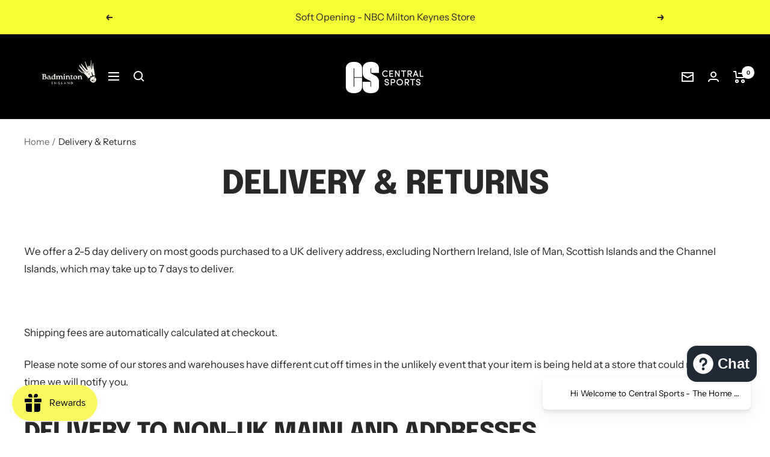

--- FILE ---
content_type: text/html; charset=utf-8
request_url: https://centralsports.co.uk/pages/delivery-returns
body_size: 43978
content:
<!doctype html><html class="no-js" lang="en" dir="ltr">
  <head>
    <!-- Google Tag Manager -->
<script>(function(w,d,s,l,i){w[l]=w[l]||[];w[l].push({'gtm.start':
new Date().getTime(),event:'gtm.js'});var f=d.getElementsByTagName(s)[0],
j=d.createElement(s),dl=l!='dataLayer'?'&l='+l:'';j.async=true;j.src=
'https://www.googletagmanager.com/gtm.js?id='+i+dl;f.parentNode.insertBefore(j,f);
})(window,document,'script','dataLayer','GTM-PT84R7RQ');</script>
<!-- End Google Tag Manager -->
    
    <!-- Infinite Options by ShopPad -->
    <script>     
      window.Shoppad = window.Shoppad || {},     
      window.Shoppad.apps = window.Shoppad.apps || {},     
      window.Shoppad.apps.infiniteoptions = window.Shoppad.apps.infiniteoptions || {},     
      window.Shoppad.apps.infiniteoptions.addToCartButton = 'form[action="/cart/add"] .product-form__add-button';
    </script>
    <script src="//d1liekpayvooaz.cloudfront.net/apps/customizery/customizery.js?shop=centralsportsuk.myshopify.com"></script>
    <meta charset="utf-8">
    <meta name="viewport" content="width=device-width, initial-scale=1.0, height=device-height, minimum-scale=1.0, maximum-scale=1.0">
    <meta name="theme-color" content="#000000">

    <title>Delivery &amp; Returns</title><meta name="description" content="We offer a 2-5 day delivery on most goods purchased to a UK delivery address, excluding Northern Ireland, Isle of Man, Scottish Islands and the Channel Islands, which may take up to 7 days to deliver.   Shipping fees are automatically calculated at checkout. Please note some of our stores and warehouses have different "><link rel="canonical" href="https://centralsports.co.uk/pages/delivery-returns"><link rel="shortcut icon" href="//centralsports.co.uk/cdn/shop/files/CS_Favicon_96x96.jpg?v=1647421126" type="image/png"><link rel="preconnect" href="https://cdn.shopify.com">
    <link rel="dns-prefetch" href="https://productreviews.shopifycdn.com">
    <link rel="dns-prefetch" href="https://www.google-analytics.com"><link rel="preconnect" href="https://fonts.shopifycdn.com" crossorigin><link rel="preload" as="style" href="//centralsports.co.uk/cdn/shop/t/54/assets/theme.css?v=184178493175089498081767204047">
    <link rel="preload" as="script" href="//centralsports.co.uk/cdn/shop/t/54/assets/vendor.js?v=31715688253868339281767204047">
    <link rel="preload" as="script" href="//centralsports.co.uk/cdn/shop/t/54/assets/theme.js?v=245310687907328641767204047"><meta property="og:type" content="website">
  <meta property="og:title" content="Delivery &amp; Returns"><meta property="og:image" content="http://centralsports.co.uk/cdn/shop/files/01_Central_Sports_Logo_final_16d50d38-7ac0-4176-9299-b75744c8d88e.jpg?v=1739036839">
  <meta property="og:image:secure_url" content="https://centralsports.co.uk/cdn/shop/files/01_Central_Sports_Logo_final_16d50d38-7ac0-4176-9299-b75744c8d88e.jpg?v=1739036839">
  <meta property="og:image:width" content="1280">
  <meta property="og:image:height" content="720"><meta property="og:description" content="We offer a 2-5 day delivery on most goods purchased to a UK delivery address, excluding Northern Ireland, Isle of Man, Scottish Islands and the Channel Islands, which may take up to 7 days to deliver.   Shipping fees are automatically calculated at checkout. Please note some of our stores and warehouses have different "><meta property="og:url" content="https://centralsports.co.uk/pages/delivery-returns">
<meta property="og:site_name" content="Central Sports UK"><meta name="twitter:card" content="summary"><meta name="twitter:title" content="Delivery &amp; Returns">
  <meta name="twitter:description" content="We offer a 2-5 day delivery on most goods purchased to a UK delivery address, excluding Northern Ireland, Isle of Man, Scottish Islands and the Channel Islands, which may take up to 7 days to deliver.   Shipping fees are automatically calculated at checkout. Please note some of our stores and warehouses have different "><meta name="twitter:image" content="https://centralsports.co.uk/cdn/shop/files/01_Central_Sports_Logo_final_16d50d38-7ac0-4176-9299-b75744c8d88e_1200x1200_crop_center.jpg?v=1739036839">
  <meta name="twitter:image:alt" content="">
    


  <script type="application/ld+json">
  {
    "@context": "https://schema.org",
    "@type": "BreadcrumbList",
  "itemListElement": [{
      "@type": "ListItem",
      "position": 1,
      "name": "Home",
      "item": "https://centralsports.co.uk"
    },{
          "@type": "ListItem",
          "position": 2,
          "name": "Delivery \u0026 Returns",
          "item": "https://centralsports.co.uk/pages/delivery-returns"
        }]
  }
  </script>

    <link rel="preload" href="//centralsports.co.uk/cdn/fonts/epilogue/epilogue_n8.fce680a466ed4f23f54385c46aa2c014c51d421a.woff2" as="font" type="font/woff2" crossorigin><link rel="preload" href="//centralsports.co.uk/cdn/fonts/instrument_sans/instrumentsans_n4.db86542ae5e1596dbdb28c279ae6c2086c4c5bfa.woff2" as="font" type="font/woff2" crossorigin><style>
  /* Typography (heading) */
  @font-face {
  font-family: Epilogue;
  font-weight: 800;
  font-style: normal;
  font-display: swap;
  src: url("//centralsports.co.uk/cdn/fonts/epilogue/epilogue_n8.fce680a466ed4f23f54385c46aa2c014c51d421a.woff2") format("woff2"),
       url("//centralsports.co.uk/cdn/fonts/epilogue/epilogue_n8.2961970d19583d06f062e98ceb588027397f5810.woff") format("woff");
}

@font-face {
  font-family: Epilogue;
  font-weight: 800;
  font-style: italic;
  font-display: swap;
  src: url("//centralsports.co.uk/cdn/fonts/epilogue/epilogue_i8.ff761dcfbf0a5437130c88f1b2679b905f7ed608.woff2") format("woff2"),
       url("//centralsports.co.uk/cdn/fonts/epilogue/epilogue_i8.e7ca0c6d6c4d73469c08f9b99e243b2e63239caf.woff") format("woff");
}

/* Typography (body) */
  @font-face {
  font-family: "Instrument Sans";
  font-weight: 400;
  font-style: normal;
  font-display: swap;
  src: url("//centralsports.co.uk/cdn/fonts/instrument_sans/instrumentsans_n4.db86542ae5e1596dbdb28c279ae6c2086c4c5bfa.woff2") format("woff2"),
       url("//centralsports.co.uk/cdn/fonts/instrument_sans/instrumentsans_n4.510f1b081e58d08c30978f465518799851ef6d8b.woff") format("woff");
}

@font-face {
  font-family: "Instrument Sans";
  font-weight: 400;
  font-style: italic;
  font-display: swap;
  src: url("//centralsports.co.uk/cdn/fonts/instrument_sans/instrumentsans_i4.028d3c3cd8d085648c808ceb20cd2fd1eb3560e5.woff2") format("woff2"),
       url("//centralsports.co.uk/cdn/fonts/instrument_sans/instrumentsans_i4.7e90d82df8dee29a99237cd19cc529d2206706a2.woff") format("woff");
}

@font-face {
  font-family: "Instrument Sans";
  font-weight: 600;
  font-style: normal;
  font-display: swap;
  src: url("//centralsports.co.uk/cdn/fonts/instrument_sans/instrumentsans_n6.27dc66245013a6f7f317d383a3cc9a0c347fb42d.woff2") format("woff2"),
       url("//centralsports.co.uk/cdn/fonts/instrument_sans/instrumentsans_n6.1a71efbeeb140ec495af80aad612ad55e19e6d0e.woff") format("woff");
}

@font-face {
  font-family: "Instrument Sans";
  font-weight: 600;
  font-style: italic;
  font-display: swap;
  src: url("//centralsports.co.uk/cdn/fonts/instrument_sans/instrumentsans_i6.ba8063f6adfa1e7ffe690cc5efa600a1e0a8ec32.woff2") format("woff2"),
       url("//centralsports.co.uk/cdn/fonts/instrument_sans/instrumentsans_i6.a5bb29b76a0bb820ddaa9417675a5d0bafaa8c1f.woff") format("woff");
}

:root {--heading-color: 40, 40, 40;
    --text-color: 40, 40, 40;
    --background: 255, 255, 255;
    --secondary-background: 245, 245, 245;
    --border-color: 223, 223, 223;
    --border-color-darker: 169, 169, 169;
    --success-color: 46, 158, 123;
    --success-background: 213, 236, 229;
    --error-color: 222, 42, 42;
    --error-background: 253, 240, 240;
    --primary-button-background: 40, 40, 40;
    --primary-button-text-color: 255, 255, 255;
    --secondary-button-background: 0, 0, 0;
    --secondary-button-text-color: 255, 255, 255;
    --product-star-rating: 220, 234, 0;
    --product-on-sale-accent: 222, 42, 42;
    --product-sold-out-accent: 0, 0, 0;
    --product-custom-label-background: 64, 93, 230;
    --product-custom-label-text-color: 255, 255, 255;
    --product-custom-label-2-background: 243, 255, 52;
    --product-custom-label-2-text-color: 0, 0, 0;
    --product-low-stock-text-color: 222, 42, 42;
    --product-in-stock-text-color: 46, 158, 123;
    --loading-bar-background: 40, 40, 40;

    /* We duplicate some "base" colors as root colors, which is useful to use on drawer elements or popover without. Those should not be overridden to avoid issues */
    --root-heading-color: 40, 40, 40;
    --root-text-color: 40, 40, 40;
    --root-background: 255, 255, 255;
    --root-border-color: 223, 223, 223;
    --root-primary-button-background: 40, 40, 40;
    --root-primary-button-text-color: 255, 255, 255;

    --base-font-size: 17px;
    --heading-font-family: Epilogue, sans-serif;
    --heading-font-weight: 800;
    --heading-font-style: normal;
    --heading-text-transform: uppercase;
    --text-font-family: "Instrument Sans", sans-serif;
    --text-font-weight: 400;
    --text-font-style: normal;
    --text-font-bold-weight: 600;

    /* Typography (font size) */
    --heading-xxsmall-font-size: 11px;
    --heading-xsmall-font-size: 11px;
    --heading-small-font-size: 13px;
    --heading-large-font-size: 40px;
    --heading-h1-font-size: 40px;
    --heading-h2-font-size: 32px;
    --heading-h3-font-size: 28px;
    --heading-h4-font-size: 26px;
    --heading-h5-font-size: 22px;
    --heading-h6-font-size: 18px;

    /* Control the look and feel of the theme by changing radius of various elements */
    --button-border-radius: 0px;
    --block-border-radius: 0px;
    --block-border-radius-reduced: 0px;
    --color-swatch-border-radius: 100%;

    /* Button size */
    --button-height: 48px;
    --button-small-height: 40px;

    /* Form related */
    --form-input-field-height: 48px;
    --form-input-gap: 16px;
    --form-submit-margin: 24px;

    /* Product listing related variables */
    --product-list-block-spacing: 32px;

    /* Video related */
    --play-button-background: 255, 255, 255;
    --play-button-arrow: 40, 40, 40;

    /* RTL support */
    --transform-logical-flip: 1;
    --transform-origin-start: left;
    --transform-origin-end: right;

    /* Other */
    --zoom-cursor-svg-url: url(//centralsports.co.uk/cdn/shop/t/54/assets/zoom-cursor.svg?v=39908859784506347231767204047);
    --arrow-right-svg-url: url(//centralsports.co.uk/cdn/shop/t/54/assets/arrow-right.svg?v=40046868119262634591767204047);
    --arrow-left-svg-url: url(//centralsports.co.uk/cdn/shop/t/54/assets/arrow-left.svg?v=158856395986752206651767204047);

    /* Some useful variables that we can reuse in our CSS. Some explanation are needed for some of them:
       - container-max-width-minus-gutters: represents the container max width without the edge gutters
       - container-outer-width: considering the screen width, represent all the space outside the container
       - container-outer-margin: same as container-outer-width but get set to 0 inside a container
       - container-inner-width: the effective space inside the container (minus gutters)
       - grid-column-width: represents the width of a single column of the grid
       - vertical-breather: this is a variable that defines the global "spacing" between sections, and inside the section
                            to create some "breath" and minimum spacing
     */
    --container-max-width: 1600px;
    --container-gutter: 24px;
    --container-max-width-minus-gutters: calc(var(--container-max-width) - (var(--container-gutter)) * 2);
    --container-outer-width: max(calc((100vw - var(--container-max-width-minus-gutters)) / 2), var(--container-gutter));
    --container-outer-margin: var(--container-outer-width);
    --container-inner-width: calc(100vw - var(--container-outer-width) * 2);

    --grid-column-count: 10;
    --grid-gap: 24px;
    --grid-column-width: calc((100vw - var(--container-outer-width) * 2 - var(--grid-gap) * (var(--grid-column-count) - 1)) / var(--grid-column-count));

    --vertical-breather: 48px;
    --vertical-breather-tight: 48px;

    /* Shopify related variables */
    --payment-terms-background-color: #ffffff;
  }

  @media screen and (min-width: 741px) {
    :root {
      --container-gutter: 40px;
      --grid-column-count: 20;
      --vertical-breather: 64px;
      --vertical-breather-tight: 64px;

      /* Typography (font size) */
      --heading-xsmall-font-size: 13px;
      --heading-small-font-size: 14px;
      --heading-large-font-size: 58px;
      --heading-h1-font-size: 58px;
      --heading-h2-font-size: 44px;
      --heading-h3-font-size: 36px;
      --heading-h4-font-size: 28px;
      --heading-h5-font-size: 22px;
      --heading-h6-font-size: 20px;

      /* Form related */
      --form-input-field-height: 52px;
      --form-submit-margin: 32px;

      /* Button size */
      --button-height: 52px;
      --button-small-height: 44px;
    }
  }

  @media screen and (min-width: 1200px) {
    :root {
      --vertical-breather: 80px;
      --vertical-breather-tight: 64px;
      --product-list-block-spacing: 48px;

      /* Typography */
      --heading-large-font-size: 72px;
      --heading-h1-font-size: 62px;
      --heading-h2-font-size: 54px;
      --heading-h3-font-size: 40px;
      --heading-h4-font-size: 34px;
      --heading-h5-font-size: 26px;
      --heading-h6-font-size: 18px;
    }
  }

  @media screen and (min-width: 1600px) {
    :root {
      --vertical-breather: 90px;
      --vertical-breather-tight: 64px;
    }
  }
</style>
    <script>
  // This allows to expose several variables to the global scope, to be used in scripts
  window.themeVariables = {
    settings: {
      direction: "ltr",
      pageType: "page",
      cartCount: 0,
      moneyFormat: "£{{amount}}",
      moneyWithCurrencyFormat: "£{{amount}} GBP",
      showVendor: true,
      discountMode: "percentage",
      currencyCodeEnabled: false,
      searchMode: "product,article,collection",
      searchUnavailableProducts: "last",
      cartType: "message",
      cartCurrency: "GBP",
      mobileZoomFactor: 2.5
    },

    routes: {
      host: "centralsports.co.uk",
      rootUrl: "\/",
      rootUrlWithoutSlash: '',
      cartUrl: "\/cart",
      cartAddUrl: "\/cart\/add",
      cartChangeUrl: "\/cart\/change",
      searchUrl: "\/search",
      predictiveSearchUrl: "\/search\/suggest",
      productRecommendationsUrl: "\/recommendations\/products"
    },

    strings: {
      accessibilityDelete: "Delete",
      accessibilityClose: "Close",
      collectionSoldOut: "Coming Soon",
      collectionDiscount: "Save @savings@",
      productSalePrice: "Sale price",
      productRegularPrice: "Regular price",
      productFormUnavailable: "Unavailable",
      productFormSoldOut: "Sold Out",
      productFormPreOrder: "Pre-order",
      productFormAddToCart: "Add to cart",
      searchNoResults: "No results could be found.",
      searchNewSearch: "New search",
      searchProducts: "Products",
      searchArticles: "Journal",
      searchPages: "Pages",
      searchCollections: "Collections",
      cartViewCart: "View cart",
      cartItemAdded: "Item added to your cart!",
      cartItemAddedShort: "Added to your cart!",
      cartAddOrderNote: "Add order note",
      cartEditOrderNote: "Edit order note",
      shippingEstimatorNoResults: "Sorry, we do not ship to your address.",
      shippingEstimatorOneResult: "There is one shipping rate for your address:",
      shippingEstimatorMultipleResults: "There are several shipping rates for your address:",
      shippingEstimatorError: "One or more error occurred while retrieving shipping rates:"
    },

    libs: {
      flickity: "\/\/centralsports.co.uk\/cdn\/shop\/t\/54\/assets\/flickity.js?v=176646718982628074891767204047",
      photoswipe: "\/\/centralsports.co.uk\/cdn\/shop\/t\/54\/assets\/photoswipe.js?v=132268647426145925301767204047",
      qrCode: "\/\/centralsports.co.uk\/cdn\/shopifycloud\/storefront\/assets\/themes_support\/vendor\/qrcode-3f2b403b.js"
    },

    breakpoints: {
      phone: 'screen and (max-width: 740px)',
      tablet: 'screen and (min-width: 741px) and (max-width: 999px)',
      tabletAndUp: 'screen and (min-width: 741px)',
      pocket: 'screen and (max-width: 999px)',
      lap: 'screen and (min-width: 1000px) and (max-width: 1199px)',
      lapAndUp: 'screen and (min-width: 1000px)',
      desktop: 'screen and (min-width: 1200px)',
      wide: 'screen and (min-width: 1400px)'
    }
  };

  if ('noModule' in HTMLScriptElement.prototype) {
    // Old browsers (like IE) that does not support module will be considered as if not executing JS at all
    document.documentElement.className = document.documentElement.className.replace('no-js', 'js');

    requestAnimationFrame(() => {
      const viewportHeight = (window.visualViewport ? window.visualViewport.height : document.documentElement.clientHeight);
      document.documentElement.style.setProperty('--window-height',viewportHeight + 'px');
    });
  }</script>

    <link rel="stylesheet" href="//centralsports.co.uk/cdn/shop/t/54/assets/theme.css?v=184178493175089498081767204047">

    <script src="//centralsports.co.uk/cdn/shop/t/54/assets/vendor.js?v=31715688253868339281767204047" defer></script>
    <script src="//centralsports.co.uk/cdn/shop/t/54/assets/theme.js?v=245310687907328641767204047" defer></script>
    <script src="//centralsports.co.uk/cdn/shop/t/54/assets/custom.js?v=62256823422114678061767204047" defer></script>
        <script src="https://cdnjs.cloudflare.com/ajax/libs/jquery/3.5.1/jquery.min.js"></script>

    <script>window.performance && window.performance.mark && window.performance.mark('shopify.content_for_header.start');</script><meta name="facebook-domain-verification" content="sodwx03meiy51ncsa30yv1kevdsufh">
<meta name="facebook-domain-verification" content="xrkxy5jgsqump9sslc55dp80osxgv7">
<meta name="google-site-verification" content="rKsz73zv16ZzRIfivOI4YnB-0un6e5Hei3vrJ1Iy1rk">
<meta id="shopify-digital-wallet" name="shopify-digital-wallet" content="/61477617916/digital_wallets/dialog">
<meta name="shopify-checkout-api-token" content="1c98b9ece4b6468362f1208065fa4520">
<script async="async" src="/checkouts/internal/preloads.js?locale=en-GB"></script>
<link rel="preconnect" href="https://shop.app" crossorigin="anonymous">
<script async="async" src="https://shop.app/checkouts/internal/preloads.js?locale=en-GB&shop_id=61477617916" crossorigin="anonymous"></script>
<script id="apple-pay-shop-capabilities" type="application/json">{"shopId":61477617916,"countryCode":"GB","currencyCode":"GBP","merchantCapabilities":["supports3DS"],"merchantId":"gid:\/\/shopify\/Shop\/61477617916","merchantName":"Central Sports UK","requiredBillingContactFields":["postalAddress","email","phone"],"requiredShippingContactFields":["postalAddress","email","phone"],"shippingType":"shipping","supportedNetworks":["visa","maestro","masterCard","amex","discover","elo"],"total":{"type":"pending","label":"Central Sports UK","amount":"1.00"},"shopifyPaymentsEnabled":true,"supportsSubscriptions":true}</script>
<script id="shopify-features" type="application/json">{"accessToken":"1c98b9ece4b6468362f1208065fa4520","betas":["rich-media-storefront-analytics"],"domain":"centralsports.co.uk","predictiveSearch":true,"shopId":61477617916,"locale":"en"}</script>
<script>var Shopify = Shopify || {};
Shopify.shop = "centralsportsuk.myshopify.com";
Shopify.locale = "en";
Shopify.currency = {"active":"GBP","rate":"1.0"};
Shopify.country = "GB";
Shopify.theme = {"name":"CNY 2026 version ","id":183084417409,"schema_name":"Focal","schema_version":"8.7.6","theme_store_id":null,"role":"main"};
Shopify.theme.handle = "null";
Shopify.theme.style = {"id":null,"handle":null};
Shopify.cdnHost = "centralsports.co.uk/cdn";
Shopify.routes = Shopify.routes || {};
Shopify.routes.root = "/";</script>
<script type="module">!function(o){(o.Shopify=o.Shopify||{}).modules=!0}(window);</script>
<script>!function(o){function n(){var o=[];function n(){o.push(Array.prototype.slice.apply(arguments))}return n.q=o,n}var t=o.Shopify=o.Shopify||{};t.loadFeatures=n(),t.autoloadFeatures=n()}(window);</script>
<script>
  window.ShopifyPay = window.ShopifyPay || {};
  window.ShopifyPay.apiHost = "shop.app\/pay";
  window.ShopifyPay.redirectState = null;
</script>
<script id="shop-js-analytics" type="application/json">{"pageType":"page"}</script>
<script defer="defer" async type="module" src="//centralsports.co.uk/cdn/shopifycloud/shop-js/modules/v2/client.init-shop-cart-sync_BN7fPSNr.en.esm.js"></script>
<script defer="defer" async type="module" src="//centralsports.co.uk/cdn/shopifycloud/shop-js/modules/v2/chunk.common_Cbph3Kss.esm.js"></script>
<script defer="defer" async type="module" src="//centralsports.co.uk/cdn/shopifycloud/shop-js/modules/v2/chunk.modal_DKumMAJ1.esm.js"></script>
<script type="module">
  await import("//centralsports.co.uk/cdn/shopifycloud/shop-js/modules/v2/client.init-shop-cart-sync_BN7fPSNr.en.esm.js");
await import("//centralsports.co.uk/cdn/shopifycloud/shop-js/modules/v2/chunk.common_Cbph3Kss.esm.js");
await import("//centralsports.co.uk/cdn/shopifycloud/shop-js/modules/v2/chunk.modal_DKumMAJ1.esm.js");

  window.Shopify.SignInWithShop?.initShopCartSync?.({"fedCMEnabled":true,"windoidEnabled":true});

</script>
<script>
  window.Shopify = window.Shopify || {};
  if (!window.Shopify.featureAssets) window.Shopify.featureAssets = {};
  window.Shopify.featureAssets['shop-js'] = {"shop-cart-sync":["modules/v2/client.shop-cart-sync_CJVUk8Jm.en.esm.js","modules/v2/chunk.common_Cbph3Kss.esm.js","modules/v2/chunk.modal_DKumMAJ1.esm.js"],"init-fed-cm":["modules/v2/client.init-fed-cm_7Fvt41F4.en.esm.js","modules/v2/chunk.common_Cbph3Kss.esm.js","modules/v2/chunk.modal_DKumMAJ1.esm.js"],"init-shop-email-lookup-coordinator":["modules/v2/client.init-shop-email-lookup-coordinator_Cc088_bR.en.esm.js","modules/v2/chunk.common_Cbph3Kss.esm.js","modules/v2/chunk.modal_DKumMAJ1.esm.js"],"init-windoid":["modules/v2/client.init-windoid_hPopwJRj.en.esm.js","modules/v2/chunk.common_Cbph3Kss.esm.js","modules/v2/chunk.modal_DKumMAJ1.esm.js"],"shop-button":["modules/v2/client.shop-button_B0jaPSNF.en.esm.js","modules/v2/chunk.common_Cbph3Kss.esm.js","modules/v2/chunk.modal_DKumMAJ1.esm.js"],"shop-cash-offers":["modules/v2/client.shop-cash-offers_DPIskqss.en.esm.js","modules/v2/chunk.common_Cbph3Kss.esm.js","modules/v2/chunk.modal_DKumMAJ1.esm.js"],"shop-toast-manager":["modules/v2/client.shop-toast-manager_CK7RT69O.en.esm.js","modules/v2/chunk.common_Cbph3Kss.esm.js","modules/v2/chunk.modal_DKumMAJ1.esm.js"],"init-shop-cart-sync":["modules/v2/client.init-shop-cart-sync_BN7fPSNr.en.esm.js","modules/v2/chunk.common_Cbph3Kss.esm.js","modules/v2/chunk.modal_DKumMAJ1.esm.js"],"init-customer-accounts-sign-up":["modules/v2/client.init-customer-accounts-sign-up_CfPf4CXf.en.esm.js","modules/v2/client.shop-login-button_DeIztwXF.en.esm.js","modules/v2/chunk.common_Cbph3Kss.esm.js","modules/v2/chunk.modal_DKumMAJ1.esm.js"],"pay-button":["modules/v2/client.pay-button_CgIwFSYN.en.esm.js","modules/v2/chunk.common_Cbph3Kss.esm.js","modules/v2/chunk.modal_DKumMAJ1.esm.js"],"init-customer-accounts":["modules/v2/client.init-customer-accounts_DQ3x16JI.en.esm.js","modules/v2/client.shop-login-button_DeIztwXF.en.esm.js","modules/v2/chunk.common_Cbph3Kss.esm.js","modules/v2/chunk.modal_DKumMAJ1.esm.js"],"avatar":["modules/v2/client.avatar_BTnouDA3.en.esm.js"],"init-shop-for-new-customer-accounts":["modules/v2/client.init-shop-for-new-customer-accounts_CsZy_esa.en.esm.js","modules/v2/client.shop-login-button_DeIztwXF.en.esm.js","modules/v2/chunk.common_Cbph3Kss.esm.js","modules/v2/chunk.modal_DKumMAJ1.esm.js"],"shop-follow-button":["modules/v2/client.shop-follow-button_BRMJjgGd.en.esm.js","modules/v2/chunk.common_Cbph3Kss.esm.js","modules/v2/chunk.modal_DKumMAJ1.esm.js"],"checkout-modal":["modules/v2/client.checkout-modal_B9Drz_yf.en.esm.js","modules/v2/chunk.common_Cbph3Kss.esm.js","modules/v2/chunk.modal_DKumMAJ1.esm.js"],"shop-login-button":["modules/v2/client.shop-login-button_DeIztwXF.en.esm.js","modules/v2/chunk.common_Cbph3Kss.esm.js","modules/v2/chunk.modal_DKumMAJ1.esm.js"],"lead-capture":["modules/v2/client.lead-capture_DXYzFM3R.en.esm.js","modules/v2/chunk.common_Cbph3Kss.esm.js","modules/v2/chunk.modal_DKumMAJ1.esm.js"],"shop-login":["modules/v2/client.shop-login_CA5pJqmO.en.esm.js","modules/v2/chunk.common_Cbph3Kss.esm.js","modules/v2/chunk.modal_DKumMAJ1.esm.js"],"payment-terms":["modules/v2/client.payment-terms_BxzfvcZJ.en.esm.js","modules/v2/chunk.common_Cbph3Kss.esm.js","modules/v2/chunk.modal_DKumMAJ1.esm.js"]};
</script>
<script>(function() {
  var isLoaded = false;
  function asyncLoad() {
    if (isLoaded) return;
    isLoaded = true;
    var urls = ["\/\/d1liekpayvooaz.cloudfront.net\/apps\/customizery\/customizery.js?shop=centralsportsuk.myshopify.com","https:\/\/gdprcdn.b-cdn.net\/js\/gdpr_cookie_consent.min.js?shop=centralsportsuk.myshopify.com","https:\/\/static.klaviyo.com\/onsite\/js\/klaviyo.js?company_id=TWZ87z\u0026shop=centralsportsuk.myshopify.com","https:\/\/tools.luckyorange.com\/core\/lo.js?site-id=ab20cccf\u0026shop=centralsportsuk.myshopify.com","https:\/\/cdnv2.mycustomizer.com\/s-scripts\/front.js.gz?shop=centralsportsuk.myshopify.com","\/\/cdn.shopify.com\/proxy\/44e03773bef43816ecd215d64bbf8e089521ec4eb19e5ecd0b27c078fe0fc029\/app.ilovebyob.com\/static\/shopify_app\/js\/cart.js?shop=centralsportsuk.myshopify.com\u0026sp-cache-control=cHVibGljLCBtYXgtYWdlPTkwMA","https:\/\/admin.revenuehunt.com\/embed.js?shop=centralsportsuk.myshopify.com","\/\/cdn.shopify.com\/proxy\/4fe0d8c02b6961dd1c030341d9b803705113879f6d87f7d8f6637e959a4505eb\/api.goaffpro.com\/loader.js?shop=centralsportsuk.myshopify.com\u0026sp-cache-control=cHVibGljLCBtYXgtYWdlPTkwMA","\/\/cdn.shopify.com\/proxy\/57ed492508bb884d8ba6fd9ff28f493bd351f2e5e189e811962fef00e294f10a\/centralsportsuk.bookthatapp.com\/javascripts\/bta-installed.js?shop=centralsportsuk.myshopify.com\u0026sp-cache-control=cHVibGljLCBtYXgtYWdlPTkwMA","\/\/cdn.shopify.com\/proxy\/dc0b43e364c26764452e10c4e9d66d3b5993bcb5d05c4f9ec53cbc3fdd47ccbb\/centralsportsuk.bookthatapp.com\/sdk\/v1\/js\/bta-order-status-bootstrap.min.js?shop=centralsportsuk.myshopify.com\u0026sp-cache-control=cHVibGljLCBtYXgtYWdlPTkwMA"];
    for (var i = 0; i < urls.length; i++) {
      var s = document.createElement('script');
      s.type = 'text/javascript';
      s.async = true;
      s.src = urls[i];
      var x = document.getElementsByTagName('script')[0];
      x.parentNode.insertBefore(s, x);
    }
  };
  if(window.attachEvent) {
    window.attachEvent('onload', asyncLoad);
  } else {
    window.addEventListener('load', asyncLoad, false);
  }
})();</script>
<script id="__st">var __st={"a":61477617916,"offset":0,"reqid":"dbc394d6-2631-442c-b9f7-f8f011fd8d69-1769769998","pageurl":"centralsports.co.uk\/pages\/delivery-returns","s":"pages-94491279612","u":"e01929964b23","p":"page","rtyp":"page","rid":94491279612};</script>
<script>window.ShopifyPaypalV4VisibilityTracking = true;</script>
<script id="captcha-bootstrap">!function(){'use strict';const t='contact',e='account',n='new_comment',o=[[t,t],['blogs',n],['comments',n],[t,'customer']],c=[[e,'customer_login'],[e,'guest_login'],[e,'recover_customer_password'],[e,'create_customer']],r=t=>t.map((([t,e])=>`form[action*='/${t}']:not([data-nocaptcha='true']) input[name='form_type'][value='${e}']`)).join(','),a=t=>()=>t?[...document.querySelectorAll(t)].map((t=>t.form)):[];function s(){const t=[...o],e=r(t);return a(e)}const i='password',u='form_key',d=['recaptcha-v3-token','g-recaptcha-response','h-captcha-response',i],f=()=>{try{return window.sessionStorage}catch{return}},m='__shopify_v',_=t=>t.elements[u];function p(t,e,n=!1){try{const o=window.sessionStorage,c=JSON.parse(o.getItem(e)),{data:r}=function(t){const{data:e,action:n}=t;return t[m]||n?{data:e,action:n}:{data:t,action:n}}(c);for(const[e,n]of Object.entries(r))t.elements[e]&&(t.elements[e].value=n);n&&o.removeItem(e)}catch(o){console.error('form repopulation failed',{error:o})}}const l='form_type',E='cptcha';function T(t){t.dataset[E]=!0}const w=window,h=w.document,L='Shopify',v='ce_forms',y='captcha';let A=!1;((t,e)=>{const n=(g='f06e6c50-85a8-45c8-87d0-21a2b65856fe',I='https://cdn.shopify.com/shopifycloud/storefront-forms-hcaptcha/ce_storefront_forms_captcha_hcaptcha.v1.5.2.iife.js',D={infoText:'Protected by hCaptcha',privacyText:'Privacy',termsText:'Terms'},(t,e,n)=>{const o=w[L][v],c=o.bindForm;if(c)return c(t,g,e,D).then(n);var r;o.q.push([[t,g,e,D],n]),r=I,A||(h.body.append(Object.assign(h.createElement('script'),{id:'captcha-provider',async:!0,src:r})),A=!0)});var g,I,D;w[L]=w[L]||{},w[L][v]=w[L][v]||{},w[L][v].q=[],w[L][y]=w[L][y]||{},w[L][y].protect=function(t,e){n(t,void 0,e),T(t)},Object.freeze(w[L][y]),function(t,e,n,w,h,L){const[v,y,A,g]=function(t,e,n){const i=e?o:[],u=t?c:[],d=[...i,...u],f=r(d),m=r(i),_=r(d.filter((([t,e])=>n.includes(e))));return[a(f),a(m),a(_),s()]}(w,h,L),I=t=>{const e=t.target;return e instanceof HTMLFormElement?e:e&&e.form},D=t=>v().includes(t);t.addEventListener('submit',(t=>{const e=I(t);if(!e)return;const n=D(e)&&!e.dataset.hcaptchaBound&&!e.dataset.recaptchaBound,o=_(e),c=g().includes(e)&&(!o||!o.value);(n||c)&&t.preventDefault(),c&&!n&&(function(t){try{if(!f())return;!function(t){const e=f();if(!e)return;const n=_(t);if(!n)return;const o=n.value;o&&e.removeItem(o)}(t);const e=Array.from(Array(32),(()=>Math.random().toString(36)[2])).join('');!function(t,e){_(t)||t.append(Object.assign(document.createElement('input'),{type:'hidden',name:u})),t.elements[u].value=e}(t,e),function(t,e){const n=f();if(!n)return;const o=[...t.querySelectorAll(`input[type='${i}']`)].map((({name:t})=>t)),c=[...d,...o],r={};for(const[a,s]of new FormData(t).entries())c.includes(a)||(r[a]=s);n.setItem(e,JSON.stringify({[m]:1,action:t.action,data:r}))}(t,e)}catch(e){console.error('failed to persist form',e)}}(e),e.submit())}));const S=(t,e)=>{t&&!t.dataset[E]&&(n(t,e.some((e=>e===t))),T(t))};for(const o of['focusin','change'])t.addEventListener(o,(t=>{const e=I(t);D(e)&&S(e,y())}));const B=e.get('form_key'),M=e.get(l),P=B&&M;t.addEventListener('DOMContentLoaded',(()=>{const t=y();if(P)for(const e of t)e.elements[l].value===M&&p(e,B);[...new Set([...A(),...v().filter((t=>'true'===t.dataset.shopifyCaptcha))])].forEach((e=>S(e,t)))}))}(h,new URLSearchParams(w.location.search),n,t,e,['guest_login'])})(!0,!0)}();</script>
<script integrity="sha256-4kQ18oKyAcykRKYeNunJcIwy7WH5gtpwJnB7kiuLZ1E=" data-source-attribution="shopify.loadfeatures" defer="defer" src="//centralsports.co.uk/cdn/shopifycloud/storefront/assets/storefront/load_feature-a0a9edcb.js" crossorigin="anonymous"></script>
<script crossorigin="anonymous" defer="defer" src="//centralsports.co.uk/cdn/shopifycloud/storefront/assets/shopify_pay/storefront-65b4c6d7.js?v=20250812"></script>
<script data-source-attribution="shopify.dynamic_checkout.dynamic.init">var Shopify=Shopify||{};Shopify.PaymentButton=Shopify.PaymentButton||{isStorefrontPortableWallets:!0,init:function(){window.Shopify.PaymentButton.init=function(){};var t=document.createElement("script");t.src="https://centralsports.co.uk/cdn/shopifycloud/portable-wallets/latest/portable-wallets.en.js",t.type="module",document.head.appendChild(t)}};
</script>
<script data-source-attribution="shopify.dynamic_checkout.buyer_consent">
  function portableWalletsHideBuyerConsent(e){var t=document.getElementById("shopify-buyer-consent"),n=document.getElementById("shopify-subscription-policy-button");t&&n&&(t.classList.add("hidden"),t.setAttribute("aria-hidden","true"),n.removeEventListener("click",e))}function portableWalletsShowBuyerConsent(e){var t=document.getElementById("shopify-buyer-consent"),n=document.getElementById("shopify-subscription-policy-button");t&&n&&(t.classList.remove("hidden"),t.removeAttribute("aria-hidden"),n.addEventListener("click",e))}window.Shopify?.PaymentButton&&(window.Shopify.PaymentButton.hideBuyerConsent=portableWalletsHideBuyerConsent,window.Shopify.PaymentButton.showBuyerConsent=portableWalletsShowBuyerConsent);
</script>
<script data-source-attribution="shopify.dynamic_checkout.cart.bootstrap">document.addEventListener("DOMContentLoaded",(function(){function t(){return document.querySelector("shopify-accelerated-checkout-cart, shopify-accelerated-checkout")}if(t())Shopify.PaymentButton.init();else{new MutationObserver((function(e,n){t()&&(Shopify.PaymentButton.init(),n.disconnect())})).observe(document.body,{childList:!0,subtree:!0})}}));
</script>
<script id='scb4127' type='text/javascript' async='' src='https://centralsports.co.uk/cdn/shopifycloud/privacy-banner/storefront-banner.js'></script><link id="shopify-accelerated-checkout-styles" rel="stylesheet" media="screen" href="https://centralsports.co.uk/cdn/shopifycloud/portable-wallets/latest/accelerated-checkout-backwards-compat.css" crossorigin="anonymous">
<style id="shopify-accelerated-checkout-cart">
        #shopify-buyer-consent {
  margin-top: 1em;
  display: inline-block;
  width: 100%;
}

#shopify-buyer-consent.hidden {
  display: none;
}

#shopify-subscription-policy-button {
  background: none;
  border: none;
  padding: 0;
  text-decoration: underline;
  font-size: inherit;
  cursor: pointer;
}

#shopify-subscription-policy-button::before {
  box-shadow: none;
}

      </style>

<script>window.performance && window.performance.mark && window.performance.mark('shopify.content_for_header.end');</script>
<!-- BEGIN app block: shopify://apps/helpy-store-protection/blocks/app-embed/89bd17bc-2181-4ab4-b9c4-cb0d9ec73eee --><!-- BEGIN app snippet: anticopyapp -->

<script id="helpy-anticopy-snippets">
  
    
      window.helpyanticopy = {"_id":"657c6b9ea915d866651b3ebb","shopUrl":"centralsportsuk.myshopify.com","userId":"657c6b5a13aff21546d9ce14","laptop":{"proText":true,"proImages":true,"disRightClick":false,"disShortCuts":true,"proSaveimg":true,"proVideoimg":true},"mobile":{"proText":true,"proImages":true,"disRightClick":true},"isLog":false,"countryData":[],"isVpnBlock":false,"created":"2023-12-15T15:07:10.852Z","updated":"2023-12-15T15:07:10.852Z","__v":0,"showAlert":false,"shopName":"centralsportsuk"};
    
  
</script><!-- END app snippet -->





<!-- END app block --><!-- BEGIN app block: shopify://apps/klaviyo-email-marketing-sms/blocks/klaviyo-onsite-embed/2632fe16-c075-4321-a88b-50b567f42507 -->












  <script async src="https://static.klaviyo.com/onsite/js/TWZ87z/klaviyo.js?company_id=TWZ87z"></script>
  <script>!function(){if(!window.klaviyo){window._klOnsite=window._klOnsite||[];try{window.klaviyo=new Proxy({},{get:function(n,i){return"push"===i?function(){var n;(n=window._klOnsite).push.apply(n,arguments)}:function(){for(var n=arguments.length,o=new Array(n),w=0;w<n;w++)o[w]=arguments[w];var t="function"==typeof o[o.length-1]?o.pop():void 0,e=new Promise((function(n){window._klOnsite.push([i].concat(o,[function(i){t&&t(i),n(i)}]))}));return e}}})}catch(n){window.klaviyo=window.klaviyo||[],window.klaviyo.push=function(){var n;(n=window._klOnsite).push.apply(n,arguments)}}}}();</script>

  




  <script>
    window.klaviyoReviewsProductDesignMode = false
  </script>



  <!-- BEGIN app snippet: customer-hub-data --><script>
  if (!window.customerHub) {
    window.customerHub = {};
  }
  window.customerHub.storefrontRoutes = {
    login: "https://centralsports.co.uk/customer_authentication/redirect?locale=en&region_country=GB?return_url=%2F%23k-hub",
    register: "/account/register?return_url=%2F%23k-hub",
    logout: "/account/logout",
    profile: "/account",
    addresses: "/account/addresses",
  };
  
  window.customerHub.userId = null;
  
  window.customerHub.storeDomain = "centralsportsuk.myshopify.com";

  

  
    window.customerHub.storeLocale = {
        currentLanguage: 'en',
        currentCountry: 'GB',
        availableLanguages: [
          
            {
              iso_code: 'en',
              endonym_name: 'English'
            }
          
        ],
        availableCountries: [
          
            {
              iso_code: 'AL',
              name: 'Albania',
              currency_code: 'ALL'
            },
          
            {
              iso_code: 'DZ',
              name: 'Algeria',
              currency_code: 'DZD'
            },
          
            {
              iso_code: 'AD',
              name: 'Andorra',
              currency_code: 'EUR'
            },
          
            {
              iso_code: 'AO',
              name: 'Angola',
              currency_code: 'GBP'
            },
          
            {
              iso_code: 'AI',
              name: 'Anguilla',
              currency_code: 'XCD'
            },
          
            {
              iso_code: 'AG',
              name: 'Antigua &amp; Barbuda',
              currency_code: 'XCD'
            },
          
            {
              iso_code: 'AR',
              name: 'Argentina',
              currency_code: 'GBP'
            },
          
            {
              iso_code: 'AM',
              name: 'Armenia',
              currency_code: 'AMD'
            },
          
            {
              iso_code: 'AW',
              name: 'Aruba',
              currency_code: 'AWG'
            },
          
            {
              iso_code: 'AU',
              name: 'Australia',
              currency_code: 'AUD'
            },
          
            {
              iso_code: 'AT',
              name: 'Austria',
              currency_code: 'EUR'
            },
          
            {
              iso_code: 'AZ',
              name: 'Azerbaijan',
              currency_code: 'AZN'
            },
          
            {
              iso_code: 'BS',
              name: 'Bahamas',
              currency_code: 'BSD'
            },
          
            {
              iso_code: 'BB',
              name: 'Barbados',
              currency_code: 'BBD'
            },
          
            {
              iso_code: 'BY',
              name: 'Belarus',
              currency_code: 'GBP'
            },
          
            {
              iso_code: 'BE',
              name: 'Belgium',
              currency_code: 'EUR'
            },
          
            {
              iso_code: 'BZ',
              name: 'Belize',
              currency_code: 'BZD'
            },
          
            {
              iso_code: 'BJ',
              name: 'Benin',
              currency_code: 'XOF'
            },
          
            {
              iso_code: 'BM',
              name: 'Bermuda',
              currency_code: 'USD'
            },
          
            {
              iso_code: 'BT',
              name: 'Bhutan',
              currency_code: 'GBP'
            },
          
            {
              iso_code: 'BO',
              name: 'Bolivia',
              currency_code: 'BOB'
            },
          
            {
              iso_code: 'BA',
              name: 'Bosnia &amp; Herzegovina',
              currency_code: 'BAM'
            },
          
            {
              iso_code: 'BW',
              name: 'Botswana',
              currency_code: 'BWP'
            },
          
            {
              iso_code: 'BR',
              name: 'Brazil',
              currency_code: 'GBP'
            },
          
            {
              iso_code: 'VG',
              name: 'British Virgin Islands',
              currency_code: 'USD'
            },
          
            {
              iso_code: 'BN',
              name: 'Brunei',
              currency_code: 'BND'
            },
          
            {
              iso_code: 'BG',
              name: 'Bulgaria',
              currency_code: 'EUR'
            },
          
            {
              iso_code: 'BF',
              name: 'Burkina Faso',
              currency_code: 'XOF'
            },
          
            {
              iso_code: 'BI',
              name: 'Burundi',
              currency_code: 'BIF'
            },
          
            {
              iso_code: 'KH',
              name: 'Cambodia',
              currency_code: 'KHR'
            },
          
            {
              iso_code: 'CM',
              name: 'Cameroon',
              currency_code: 'XAF'
            },
          
            {
              iso_code: 'CA',
              name: 'Canada',
              currency_code: 'CAD'
            },
          
            {
              iso_code: 'CV',
              name: 'Cape Verde',
              currency_code: 'CVE'
            },
          
            {
              iso_code: 'KY',
              name: 'Cayman Islands',
              currency_code: 'KYD'
            },
          
            {
              iso_code: 'CF',
              name: 'Central African Republic',
              currency_code: 'XAF'
            },
          
            {
              iso_code: 'TD',
              name: 'Chad',
              currency_code: 'XAF'
            },
          
            {
              iso_code: 'CL',
              name: 'Chile',
              currency_code: 'GBP'
            },
          
            {
              iso_code: 'CN',
              name: 'China',
              currency_code: 'CNY'
            },
          
            {
              iso_code: 'CO',
              name: 'Colombia',
              currency_code: 'GBP'
            },
          
            {
              iso_code: 'KM',
              name: 'Comoros',
              currency_code: 'KMF'
            },
          
            {
              iso_code: 'CG',
              name: 'Congo - Brazzaville',
              currency_code: 'XAF'
            },
          
            {
              iso_code: 'CD',
              name: 'Congo - Kinshasa',
              currency_code: 'CDF'
            },
          
            {
              iso_code: 'CK',
              name: 'Cook Islands',
              currency_code: 'NZD'
            },
          
            {
              iso_code: 'CR',
              name: 'Costa Rica',
              currency_code: 'CRC'
            },
          
            {
              iso_code: 'HR',
              name: 'Croatia',
              currency_code: 'EUR'
            },
          
            {
              iso_code: 'CW',
              name: 'Curaçao',
              currency_code: 'ANG'
            },
          
            {
              iso_code: 'CY',
              name: 'Cyprus',
              currency_code: 'EUR'
            },
          
            {
              iso_code: 'CZ',
              name: 'Czechia',
              currency_code: 'CZK'
            },
          
            {
              iso_code: 'DK',
              name: 'Denmark',
              currency_code: 'DKK'
            },
          
            {
              iso_code: 'DJ',
              name: 'Djibouti',
              currency_code: 'DJF'
            },
          
            {
              iso_code: 'DM',
              name: 'Dominica',
              currency_code: 'XCD'
            },
          
            {
              iso_code: 'DO',
              name: 'Dominican Republic',
              currency_code: 'DOP'
            },
          
            {
              iso_code: 'EC',
              name: 'Ecuador',
              currency_code: 'USD'
            },
          
            {
              iso_code: 'EG',
              name: 'Egypt',
              currency_code: 'EGP'
            },
          
            {
              iso_code: 'SV',
              name: 'El Salvador',
              currency_code: 'USD'
            },
          
            {
              iso_code: 'GQ',
              name: 'Equatorial Guinea',
              currency_code: 'XAF'
            },
          
            {
              iso_code: 'ER',
              name: 'Eritrea',
              currency_code: 'GBP'
            },
          
            {
              iso_code: 'EE',
              name: 'Estonia',
              currency_code: 'EUR'
            },
          
            {
              iso_code: 'ET',
              name: 'Ethiopia',
              currency_code: 'ETB'
            },
          
            {
              iso_code: 'FO',
              name: 'Faroe Islands',
              currency_code: 'DKK'
            },
          
            {
              iso_code: 'FJ',
              name: 'Fiji',
              currency_code: 'FJD'
            },
          
            {
              iso_code: 'FI',
              name: 'Finland',
              currency_code: 'EUR'
            },
          
            {
              iso_code: 'FR',
              name: 'France',
              currency_code: 'EUR'
            },
          
            {
              iso_code: 'GF',
              name: 'French Guiana',
              currency_code: 'EUR'
            },
          
            {
              iso_code: 'PF',
              name: 'French Polynesia',
              currency_code: 'XPF'
            },
          
            {
              iso_code: 'GA',
              name: 'Gabon',
              currency_code: 'XOF'
            },
          
            {
              iso_code: 'GM',
              name: 'Gambia',
              currency_code: 'GMD'
            },
          
            {
              iso_code: 'GE',
              name: 'Georgia',
              currency_code: 'GBP'
            },
          
            {
              iso_code: 'DE',
              name: 'Germany',
              currency_code: 'EUR'
            },
          
            {
              iso_code: 'GH',
              name: 'Ghana',
              currency_code: 'GBP'
            },
          
            {
              iso_code: 'GI',
              name: 'Gibraltar',
              currency_code: 'GBP'
            },
          
            {
              iso_code: 'GR',
              name: 'Greece',
              currency_code: 'EUR'
            },
          
            {
              iso_code: 'GL',
              name: 'Greenland',
              currency_code: 'DKK'
            },
          
            {
              iso_code: 'GD',
              name: 'Grenada',
              currency_code: 'XCD'
            },
          
            {
              iso_code: 'GP',
              name: 'Guadeloupe',
              currency_code: 'EUR'
            },
          
            {
              iso_code: 'GT',
              name: 'Guatemala',
              currency_code: 'GTQ'
            },
          
            {
              iso_code: 'GG',
              name: 'Guernsey',
              currency_code: 'GBP'
            },
          
            {
              iso_code: 'GN',
              name: 'Guinea',
              currency_code: 'GNF'
            },
          
            {
              iso_code: 'GW',
              name: 'Guinea-Bissau',
              currency_code: 'XOF'
            },
          
            {
              iso_code: 'GY',
              name: 'Guyana',
              currency_code: 'GYD'
            },
          
            {
              iso_code: 'HT',
              name: 'Haiti',
              currency_code: 'GBP'
            },
          
            {
              iso_code: 'HN',
              name: 'Honduras',
              currency_code: 'HNL'
            },
          
            {
              iso_code: 'HK',
              name: 'Hong Kong SAR',
              currency_code: 'HKD'
            },
          
            {
              iso_code: 'HU',
              name: 'Hungary',
              currency_code: 'HUF'
            },
          
            {
              iso_code: 'IS',
              name: 'Iceland',
              currency_code: 'ISK'
            },
          
            {
              iso_code: 'IN',
              name: 'India',
              currency_code: 'INR'
            },
          
            {
              iso_code: 'IQ',
              name: 'Iraq',
              currency_code: 'GBP'
            },
          
            {
              iso_code: 'IE',
              name: 'Ireland',
              currency_code: 'EUR'
            },
          
            {
              iso_code: 'IM',
              name: 'Isle of Man',
              currency_code: 'GBP'
            },
          
            {
              iso_code: 'IL',
              name: 'Israel',
              currency_code: 'ILS'
            },
          
            {
              iso_code: 'IT',
              name: 'Italy',
              currency_code: 'EUR'
            },
          
            {
              iso_code: 'JM',
              name: 'Jamaica',
              currency_code: 'JMD'
            },
          
            {
              iso_code: 'JP',
              name: 'Japan',
              currency_code: 'JPY'
            },
          
            {
              iso_code: 'JE',
              name: 'Jersey',
              currency_code: 'GBP'
            },
          
            {
              iso_code: 'JO',
              name: 'Jordan',
              currency_code: 'GBP'
            },
          
            {
              iso_code: 'KZ',
              name: 'Kazakhstan',
              currency_code: 'KZT'
            },
          
            {
              iso_code: 'KE',
              name: 'Kenya',
              currency_code: 'KES'
            },
          
            {
              iso_code: 'KI',
              name: 'Kiribati',
              currency_code: 'GBP'
            },
          
            {
              iso_code: 'KW',
              name: 'Kuwait',
              currency_code: 'GBP'
            },
          
            {
              iso_code: 'KG',
              name: 'Kyrgyzstan',
              currency_code: 'KGS'
            },
          
            {
              iso_code: 'LV',
              name: 'Latvia',
              currency_code: 'EUR'
            },
          
            {
              iso_code: 'LB',
              name: 'Lebanon',
              currency_code: 'LBP'
            },
          
            {
              iso_code: 'LS',
              name: 'Lesotho',
              currency_code: 'GBP'
            },
          
            {
              iso_code: 'LR',
              name: 'Liberia',
              currency_code: 'GBP'
            },
          
            {
              iso_code: 'LY',
              name: 'Libya',
              currency_code: 'GBP'
            },
          
            {
              iso_code: 'LI',
              name: 'Liechtenstein',
              currency_code: 'CHF'
            },
          
            {
              iso_code: 'LT',
              name: 'Lithuania',
              currency_code: 'EUR'
            },
          
            {
              iso_code: 'LU',
              name: 'Luxembourg',
              currency_code: 'EUR'
            },
          
            {
              iso_code: 'MO',
              name: 'Macao SAR',
              currency_code: 'MOP'
            },
          
            {
              iso_code: 'MG',
              name: 'Madagascar',
              currency_code: 'GBP'
            },
          
            {
              iso_code: 'MW',
              name: 'Malawi',
              currency_code: 'MWK'
            },
          
            {
              iso_code: 'MY',
              name: 'Malaysia',
              currency_code: 'MYR'
            },
          
            {
              iso_code: 'MV',
              name: 'Maldives',
              currency_code: 'MVR'
            },
          
            {
              iso_code: 'ML',
              name: 'Mali',
              currency_code: 'XOF'
            },
          
            {
              iso_code: 'MQ',
              name: 'Martinique',
              currency_code: 'EUR'
            },
          
            {
              iso_code: 'MR',
              name: 'Mauritania',
              currency_code: 'GBP'
            },
          
            {
              iso_code: 'MU',
              name: 'Mauritius',
              currency_code: 'MUR'
            },
          
            {
              iso_code: 'MX',
              name: 'Mexico',
              currency_code: 'GBP'
            },
          
            {
              iso_code: 'MD',
              name: 'Moldova',
              currency_code: 'MDL'
            },
          
            {
              iso_code: 'MC',
              name: 'Monaco',
              currency_code: 'EUR'
            },
          
            {
              iso_code: 'MN',
              name: 'Mongolia',
              currency_code: 'MNT'
            },
          
            {
              iso_code: 'ME',
              name: 'Montenegro',
              currency_code: 'EUR'
            },
          
            {
              iso_code: 'MS',
              name: 'Montserrat',
              currency_code: 'XCD'
            },
          
            {
              iso_code: 'MA',
              name: 'Morocco',
              currency_code: 'MAD'
            },
          
            {
              iso_code: 'MZ',
              name: 'Mozambique',
              currency_code: 'GBP'
            },
          
            {
              iso_code: 'NA',
              name: 'Namibia',
              currency_code: 'GBP'
            },
          
            {
              iso_code: 'NP',
              name: 'Nepal',
              currency_code: 'NPR'
            },
          
            {
              iso_code: 'NL',
              name: 'Netherlands',
              currency_code: 'EUR'
            },
          
            {
              iso_code: 'NC',
              name: 'New Caledonia',
              currency_code: 'XPF'
            },
          
            {
              iso_code: 'NZ',
              name: 'New Zealand',
              currency_code: 'NZD'
            },
          
            {
              iso_code: 'NI',
              name: 'Nicaragua',
              currency_code: 'NIO'
            },
          
            {
              iso_code: 'NE',
              name: 'Niger',
              currency_code: 'XOF'
            },
          
            {
              iso_code: 'NG',
              name: 'Nigeria',
              currency_code: 'NGN'
            },
          
            {
              iso_code: 'MK',
              name: 'North Macedonia',
              currency_code: 'MKD'
            },
          
            {
              iso_code: 'NO',
              name: 'Norway',
              currency_code: 'GBP'
            },
          
            {
              iso_code: 'PA',
              name: 'Panama',
              currency_code: 'USD'
            },
          
            {
              iso_code: 'PG',
              name: 'Papua New Guinea',
              currency_code: 'PGK'
            },
          
            {
              iso_code: 'PY',
              name: 'Paraguay',
              currency_code: 'PYG'
            },
          
            {
              iso_code: 'PE',
              name: 'Peru',
              currency_code: 'PEN'
            },
          
            {
              iso_code: 'PH',
              name: 'Philippines',
              currency_code: 'PHP'
            },
          
            {
              iso_code: 'PL',
              name: 'Poland',
              currency_code: 'PLN'
            },
          
            {
              iso_code: 'PT',
              name: 'Portugal',
              currency_code: 'EUR'
            },
          
            {
              iso_code: 'QA',
              name: 'Qatar',
              currency_code: 'QAR'
            },
          
            {
              iso_code: 'RE',
              name: 'Réunion',
              currency_code: 'EUR'
            },
          
            {
              iso_code: 'RO',
              name: 'Romania',
              currency_code: 'RON'
            },
          
            {
              iso_code: 'RW',
              name: 'Rwanda',
              currency_code: 'RWF'
            },
          
            {
              iso_code: 'SA',
              name: 'Saudi Arabia',
              currency_code: 'SAR'
            },
          
            {
              iso_code: 'SN',
              name: 'Senegal',
              currency_code: 'XOF'
            },
          
            {
              iso_code: 'RS',
              name: 'Serbia',
              currency_code: 'RSD'
            },
          
            {
              iso_code: 'SC',
              name: 'Seychelles',
              currency_code: 'GBP'
            },
          
            {
              iso_code: 'SL',
              name: 'Sierra Leone',
              currency_code: 'SLL'
            },
          
            {
              iso_code: 'SG',
              name: 'Singapore',
              currency_code: 'SGD'
            },
          
            {
              iso_code: 'SK',
              name: 'Slovakia',
              currency_code: 'EUR'
            },
          
            {
              iso_code: 'SI',
              name: 'Slovenia',
              currency_code: 'EUR'
            },
          
            {
              iso_code: 'SB',
              name: 'Solomon Islands',
              currency_code: 'SBD'
            },
          
            {
              iso_code: 'ZA',
              name: 'South Africa',
              currency_code: 'GBP'
            },
          
            {
              iso_code: 'KR',
              name: 'South Korea',
              currency_code: 'KRW'
            },
          
            {
              iso_code: 'ES',
              name: 'Spain',
              currency_code: 'EUR'
            },
          
            {
              iso_code: 'LK',
              name: 'Sri Lanka',
              currency_code: 'LKR'
            },
          
            {
              iso_code: 'KN',
              name: 'St. Kitts &amp; Nevis',
              currency_code: 'XCD'
            },
          
            {
              iso_code: 'VC',
              name: 'St. Vincent &amp; Grenadines',
              currency_code: 'XCD'
            },
          
            {
              iso_code: 'SD',
              name: 'Sudan',
              currency_code: 'GBP'
            },
          
            {
              iso_code: 'SR',
              name: 'Suriname',
              currency_code: 'GBP'
            },
          
            {
              iso_code: 'SE',
              name: 'Sweden',
              currency_code: 'SEK'
            },
          
            {
              iso_code: 'CH',
              name: 'Switzerland',
              currency_code: 'CHF'
            },
          
            {
              iso_code: 'TW',
              name: 'Taiwan',
              currency_code: 'TWD'
            },
          
            {
              iso_code: 'TJ',
              name: 'Tajikistan',
              currency_code: 'TJS'
            },
          
            {
              iso_code: 'TZ',
              name: 'Tanzania',
              currency_code: 'TZS'
            },
          
            {
              iso_code: 'TH',
              name: 'Thailand',
              currency_code: 'THB'
            },
          
            {
              iso_code: 'TG',
              name: 'Togo',
              currency_code: 'XOF'
            },
          
            {
              iso_code: 'TT',
              name: 'Trinidad &amp; Tobago',
              currency_code: 'TTD'
            },
          
            {
              iso_code: 'TN',
              name: 'Tunisia',
              currency_code: 'GBP'
            },
          
            {
              iso_code: 'TR',
              name: 'Türkiye',
              currency_code: 'GBP'
            },
          
            {
              iso_code: 'TC',
              name: 'Turks &amp; Caicos Islands',
              currency_code: 'USD'
            },
          
            {
              iso_code: 'UG',
              name: 'Uganda',
              currency_code: 'UGX'
            },
          
            {
              iso_code: 'UA',
              name: 'Ukraine',
              currency_code: 'UAH'
            },
          
            {
              iso_code: 'AE',
              name: 'United Arab Emirates',
              currency_code: 'AED'
            },
          
            {
              iso_code: 'GB',
              name: 'United Kingdom',
              currency_code: 'GBP'
            },
          
            {
              iso_code: 'US',
              name: 'United States',
              currency_code: 'USD'
            },
          
            {
              iso_code: 'UY',
              name: 'Uruguay',
              currency_code: 'UYU'
            },
          
            {
              iso_code: 'UZ',
              name: 'Uzbekistan',
              currency_code: 'UZS'
            },
          
            {
              iso_code: 'VU',
              name: 'Vanuatu',
              currency_code: 'VUV'
            },
          
            {
              iso_code: 'VE',
              name: 'Venezuela',
              currency_code: 'USD'
            },
          
            {
              iso_code: 'VN',
              name: 'Vietnam',
              currency_code: 'VND'
            },
          
            {
              iso_code: 'ZM',
              name: 'Zambia',
              currency_code: 'GBP'
            },
          
            {
              iso_code: 'ZW',
              name: 'Zimbabwe',
              currency_code: 'USD'
            }
          
        ]
    };
  
</script>
<!-- END app snippet -->



  <!-- BEGIN app snippet: customer-hub-replace-links -->
<script>
  function replaceAccountLinks() {
    const selector =
      'a[href$="/account/login"], a[href$="/account"], a[href^="https://shopify.com/"][href*="/account"], a[href*="/customer_identity/redirect"], a[href*="/customer_authentication/redirect"], a[href$="/account';
    const accountLinksNodes = document.querySelectorAll(selector);
    for (const node of accountLinksNodes) {
      const ignore = node.dataset.kHubIgnore !== undefined && node.dataset.kHubIgnore !== 'false';
      if (!ignore) {
        // Any login links to Shopify's account system, point them at the customer hub instead.
        node.href = '#k-hub';
        /**
         * There are some themes which apply a page transition on every click of an anchor tag (usually a fade-out) that's supposed to be faded back in when the next page loads.
         * However, since clicking the k-hub link doesn't trigger a page load, the page gets stuck on a blank screen.
         * Luckily, these themes usually have a className you can add to links to skip the transition.
         * Let's hope that all such themes are consistent/copy each other and just proactively add those classNames when we replace the link.
         **/
        node.classList.add('no-transition', 'js-no-transition');
      }
    }
  }

  
    if (document.readyState === 'complete') {
      replaceAccountLinks();
    } else {
      const controller = new AbortController();
      document.addEventListener(
        'readystatechange',
        () => {
          replaceAccountLinks(); // try to replace links both during `interactive` state and `complete` state
          if (document.readyState === 'complete') {
            // readystatechange can fire with "complete" multiple times per page load, so make sure we're not duplicating effort
            // by removing the listener afterwards.
            controller.abort();
          }
        },
        { signal: controller.signal },
      );
    }
  
</script>
<!-- END app snippet -->



<!-- END app block --><!-- BEGIN app block: shopify://apps/kaching-bundles/blocks/app-embed-block/6c637362-a106-4a32-94ac-94dcfd68cdb8 -->
<!-- Kaching Bundles App Embed -->

<!-- BEGIN app snippet: app-embed-content --><script>
  // Prevent duplicate initialization if both app embeds are enabled
  if (window.kachingBundlesAppEmbedLoaded) {
    console.warn('[Kaching Bundles] Multiple app embed blocks detected. Please disable one of them. Skipping duplicate initialization.');
  } else {
    window.kachingBundlesAppEmbedLoaded = true;
    window.kachingBundlesEnabled = true;
    window.kachingBundlesInitialized = false;

    // Allow calling kachingBundlesInitialize before the script is loaded
    (() => {
      let shouldInitialize = false;
      let realInitialize = null;

      window.kachingBundlesInitialize = () => {
        if (realInitialize) {
          realInitialize();
        } else {
          shouldInitialize = true;
        }
      };

      Object.defineProperty(window, '__kachingBundlesInitializeInternal', {
        set(fn) {
          realInitialize = fn;
          if (shouldInitialize) {
            shouldInitialize = false;
            fn();
          }
        },
        get() {
          return realInitialize;
        }
      });
    })();
  }
</script>

<script id="kaching-bundles-config" type="application/json">
  

  {
    "shopifyDomain": "centralsportsuk.myshopify.com",
    "moneyFormat": "£{{amount}}",
    "locale": "en",
    "liquidLocale": "en",
    "country": "GB",
    "currencyRate": 1,
    "marketId": 1284276476,
    "productId": null,
    "storefrontAccessToken": "8f9911350f46782463c10d4ed5eec434",
    "accessScopes": ["unauthenticated_read_product_inventory","unauthenticated_read_product_listings","unauthenticated_read_selling_plans"],
    "customApiHost": null,
    "keepQuantityInput": true,
    "ignoreDeselect": false,
    "ignoreUnitPrice": false,
    "requireCustomerLogin": false,
    "abTestsRunning": false,
    "webPixel": true,
    "b2bCustomer": false,
    "isLoggedIn": false,
    "isDeprecatedAppEmbed": false,
    "preview": false,
    "defaultTranslations": {
      "system.out_of_stock": "There\u0026#39;s not enough items in our stock, please select smaller bundle.",
      "system.invalid_variant": "Sorry, this is not currently available.",
      "system.unavailable_option_value": "Unavailable"
    },
    "customSelectors": {
      "quantity": null,
      "addToCartButton": null,
      "variantPicker": null,
      "price": null,
      "priceCompare": null
    },
    "shopCustomStyles": "",
    "featureFlags": {"native_swatches_disabled":true,"remove_variant_change_delay":false,"legacy_saved_percentage":true,"initialize_with_form_variant":false,"disable_variant_option_sync":false,"observe_form_selling_plan":false,"price_rounding_v2":false,"variant_images":false,"hide_missing_variants":false,"intercept_cart_request":false,"reinitialize_morphed_placeholders":false}

  }
</script>



<link rel="modulepreload" href="https://cdn.shopify.com/extensions/019c044f-ece7-7e59-8982-4732057c34dc/kaching-bundles-1572/assets/kaching-bundles.js" crossorigin="anonymous" fetchpriority="high">
<script type="module" src="https://cdn.shopify.com/extensions/019c044f-ece7-7e59-8982-4732057c34dc/kaching-bundles-1572/assets/loader.js" crossorigin="anonymous" fetchpriority="high"></script>
<link rel="stylesheet" href="https://cdn.shopify.com/extensions/019c044f-ece7-7e59-8982-4732057c34dc/kaching-bundles-1572/assets/kaching-bundles.css" media="print" onload="this.media='all'" fetchpriority="high">

<style>
  .kaching-bundles__block {
    display: none;
  }

  .kaching-bundles-sticky-atc {
    display: none;
  }
</style>




<!-- END app snippet -->

<!-- Kaching Bundles App Embed End -->


<!-- END app block --><script src="https://cdn.shopify.com/extensions/e8878072-2f6b-4e89-8082-94b04320908d/inbox-1254/assets/inbox-chat-loader.js" type="text/javascript" defer="defer"></script>
<script src="https://cdn.shopify.com/extensions/019be4d8-4fdd-770a-8682-478303c0dcf8/specification-and-compare-603/assets/spec-and-compare.js" type="text/javascript" defer="defer"></script>
<script src="https://cdn.shopify.com/extensions/019b358c-c2d0-751b-8318-0761c8995f28/disable-copy-pastte-country-87/assets/anticopy.js" type="text/javascript" defer="defer"></script>
<script src="https://cdn.shopify.com/extensions/019c0dd7-661b-7db3-95a0-2e24cbc42c05/smile-io-282/assets/smile-loader.js" type="text/javascript" defer="defer"></script>
<link href="https://monorail-edge.shopifysvc.com" rel="dns-prefetch">
<script>(function(){if ("sendBeacon" in navigator && "performance" in window) {try {var session_token_from_headers = performance.getEntriesByType('navigation')[0].serverTiming.find(x => x.name == '_s').description;} catch {var session_token_from_headers = undefined;}var session_cookie_matches = document.cookie.match(/_shopify_s=([^;]*)/);var session_token_from_cookie = session_cookie_matches && session_cookie_matches.length === 2 ? session_cookie_matches[1] : "";var session_token = session_token_from_headers || session_token_from_cookie || "";function handle_abandonment_event(e) {var entries = performance.getEntries().filter(function(entry) {return /monorail-edge.shopifysvc.com/.test(entry.name);});if (!window.abandonment_tracked && entries.length === 0) {window.abandonment_tracked = true;var currentMs = Date.now();var navigation_start = performance.timing.navigationStart;var payload = {shop_id: 61477617916,url: window.location.href,navigation_start,duration: currentMs - navigation_start,session_token,page_type: "page"};window.navigator.sendBeacon("https://monorail-edge.shopifysvc.com/v1/produce", JSON.stringify({schema_id: "online_store_buyer_site_abandonment/1.1",payload: payload,metadata: {event_created_at_ms: currentMs,event_sent_at_ms: currentMs}}));}}window.addEventListener('pagehide', handle_abandonment_event);}}());</script>
<script id="web-pixels-manager-setup">(function e(e,d,r,n,o){if(void 0===o&&(o={}),!Boolean(null===(a=null===(i=window.Shopify)||void 0===i?void 0:i.analytics)||void 0===a?void 0:a.replayQueue)){var i,a;window.Shopify=window.Shopify||{};var t=window.Shopify;t.analytics=t.analytics||{};var s=t.analytics;s.replayQueue=[],s.publish=function(e,d,r){return s.replayQueue.push([e,d,r]),!0};try{self.performance.mark("wpm:start")}catch(e){}var l=function(){var e={modern:/Edge?\/(1{2}[4-9]|1[2-9]\d|[2-9]\d{2}|\d{4,})\.\d+(\.\d+|)|Firefox\/(1{2}[4-9]|1[2-9]\d|[2-9]\d{2}|\d{4,})\.\d+(\.\d+|)|Chrom(ium|e)\/(9{2}|\d{3,})\.\d+(\.\d+|)|(Maci|X1{2}).+ Version\/(15\.\d+|(1[6-9]|[2-9]\d|\d{3,})\.\d+)([,.]\d+|)( \(\w+\)|)( Mobile\/\w+|) Safari\/|Chrome.+OPR\/(9{2}|\d{3,})\.\d+\.\d+|(CPU[ +]OS|iPhone[ +]OS|CPU[ +]iPhone|CPU IPhone OS|CPU iPad OS)[ +]+(15[._]\d+|(1[6-9]|[2-9]\d|\d{3,})[._]\d+)([._]\d+|)|Android:?[ /-](13[3-9]|1[4-9]\d|[2-9]\d{2}|\d{4,})(\.\d+|)(\.\d+|)|Android.+Firefox\/(13[5-9]|1[4-9]\d|[2-9]\d{2}|\d{4,})\.\d+(\.\d+|)|Android.+Chrom(ium|e)\/(13[3-9]|1[4-9]\d|[2-9]\d{2}|\d{4,})\.\d+(\.\d+|)|SamsungBrowser\/([2-9]\d|\d{3,})\.\d+/,legacy:/Edge?\/(1[6-9]|[2-9]\d|\d{3,})\.\d+(\.\d+|)|Firefox\/(5[4-9]|[6-9]\d|\d{3,})\.\d+(\.\d+|)|Chrom(ium|e)\/(5[1-9]|[6-9]\d|\d{3,})\.\d+(\.\d+|)([\d.]+$|.*Safari\/(?![\d.]+ Edge\/[\d.]+$))|(Maci|X1{2}).+ Version\/(10\.\d+|(1[1-9]|[2-9]\d|\d{3,})\.\d+)([,.]\d+|)( \(\w+\)|)( Mobile\/\w+|) Safari\/|Chrome.+OPR\/(3[89]|[4-9]\d|\d{3,})\.\d+\.\d+|(CPU[ +]OS|iPhone[ +]OS|CPU[ +]iPhone|CPU IPhone OS|CPU iPad OS)[ +]+(10[._]\d+|(1[1-9]|[2-9]\d|\d{3,})[._]\d+)([._]\d+|)|Android:?[ /-](13[3-9]|1[4-9]\d|[2-9]\d{2}|\d{4,})(\.\d+|)(\.\d+|)|Mobile Safari.+OPR\/([89]\d|\d{3,})\.\d+\.\d+|Android.+Firefox\/(13[5-9]|1[4-9]\d|[2-9]\d{2}|\d{4,})\.\d+(\.\d+|)|Android.+Chrom(ium|e)\/(13[3-9]|1[4-9]\d|[2-9]\d{2}|\d{4,})\.\d+(\.\d+|)|Android.+(UC? ?Browser|UCWEB|U3)[ /]?(15\.([5-9]|\d{2,})|(1[6-9]|[2-9]\d|\d{3,})\.\d+)\.\d+|SamsungBrowser\/(5\.\d+|([6-9]|\d{2,})\.\d+)|Android.+MQ{2}Browser\/(14(\.(9|\d{2,})|)|(1[5-9]|[2-9]\d|\d{3,})(\.\d+|))(\.\d+|)|K[Aa][Ii]OS\/(3\.\d+|([4-9]|\d{2,})\.\d+)(\.\d+|)/},d=e.modern,r=e.legacy,n=navigator.userAgent;return n.match(d)?"modern":n.match(r)?"legacy":"unknown"}(),u="modern"===l?"modern":"legacy",c=(null!=n?n:{modern:"",legacy:""})[u],f=function(e){return[e.baseUrl,"/wpm","/b",e.hashVersion,"modern"===e.buildTarget?"m":"l",".js"].join("")}({baseUrl:d,hashVersion:r,buildTarget:u}),m=function(e){var d=e.version,r=e.bundleTarget,n=e.surface,o=e.pageUrl,i=e.monorailEndpoint;return{emit:function(e){var a=e.status,t=e.errorMsg,s=(new Date).getTime(),l=JSON.stringify({metadata:{event_sent_at_ms:s},events:[{schema_id:"web_pixels_manager_load/3.1",payload:{version:d,bundle_target:r,page_url:o,status:a,surface:n,error_msg:t},metadata:{event_created_at_ms:s}}]});if(!i)return console&&console.warn&&console.warn("[Web Pixels Manager] No Monorail endpoint provided, skipping logging."),!1;try{return self.navigator.sendBeacon.bind(self.navigator)(i,l)}catch(e){}var u=new XMLHttpRequest;try{return u.open("POST",i,!0),u.setRequestHeader("Content-Type","text/plain"),u.send(l),!0}catch(e){return console&&console.warn&&console.warn("[Web Pixels Manager] Got an unhandled error while logging to Monorail."),!1}}}}({version:r,bundleTarget:l,surface:e.surface,pageUrl:self.location.href,monorailEndpoint:e.monorailEndpoint});try{o.browserTarget=l,function(e){var d=e.src,r=e.async,n=void 0===r||r,o=e.onload,i=e.onerror,a=e.sri,t=e.scriptDataAttributes,s=void 0===t?{}:t,l=document.createElement("script"),u=document.querySelector("head"),c=document.querySelector("body");if(l.async=n,l.src=d,a&&(l.integrity=a,l.crossOrigin="anonymous"),s)for(var f in s)if(Object.prototype.hasOwnProperty.call(s,f))try{l.dataset[f]=s[f]}catch(e){}if(o&&l.addEventListener("load",o),i&&l.addEventListener("error",i),u)u.appendChild(l);else{if(!c)throw new Error("Did not find a head or body element to append the script");c.appendChild(l)}}({src:f,async:!0,onload:function(){if(!function(){var e,d;return Boolean(null===(d=null===(e=window.Shopify)||void 0===e?void 0:e.analytics)||void 0===d?void 0:d.initialized)}()){var d=window.webPixelsManager.init(e)||void 0;if(d){var r=window.Shopify.analytics;r.replayQueue.forEach((function(e){var r=e[0],n=e[1],o=e[2];d.publishCustomEvent(r,n,o)})),r.replayQueue=[],r.publish=d.publishCustomEvent,r.visitor=d.visitor,r.initialized=!0}}},onerror:function(){return m.emit({status:"failed",errorMsg:"".concat(f," has failed to load")})},sri:function(e){var d=/^sha384-[A-Za-z0-9+/=]+$/;return"string"==typeof e&&d.test(e)}(c)?c:"",scriptDataAttributes:o}),m.emit({status:"loading"})}catch(e){m.emit({status:"failed",errorMsg:(null==e?void 0:e.message)||"Unknown error"})}}})({shopId: 61477617916,storefrontBaseUrl: "https://centralsports.co.uk",extensionsBaseUrl: "https://extensions.shopifycdn.com/cdn/shopifycloud/web-pixels-manager",monorailEndpoint: "https://monorail-edge.shopifysvc.com/unstable/produce_batch",surface: "storefront-renderer",enabledBetaFlags: ["2dca8a86"],webPixelsConfigList: [{"id":"1990394241","configuration":"{\"accountID\":\"TWZ87z\",\"webPixelConfig\":\"eyJlbmFibGVBZGRlZFRvQ2FydEV2ZW50cyI6IHRydWV9\"}","eventPayloadVersion":"v1","runtimeContext":"STRICT","scriptVersion":"524f6c1ee37bacdca7657a665bdca589","type":"APP","apiClientId":123074,"privacyPurposes":["ANALYTICS","MARKETING"],"dataSharingAdjustments":{"protectedCustomerApprovalScopes":["read_customer_address","read_customer_email","read_customer_name","read_customer_personal_data","read_customer_phone"]}},{"id":"1853096321","configuration":"{\"shop\":\"centralsportsuk.myshopify.com\",\"cookie_duration\":\"604800\"}","eventPayloadVersion":"v1","runtimeContext":"STRICT","scriptVersion":"a2e7513c3708f34b1f617d7ce88f9697","type":"APP","apiClientId":2744533,"privacyPurposes":["ANALYTICS","MARKETING"],"dataSharingAdjustments":{"protectedCustomerApprovalScopes":["read_customer_address","read_customer_email","read_customer_name","read_customer_personal_data","read_customer_phone"]}},{"id":"1637843329","configuration":"{\"shopifyDomain\":\"centralsportsuk.myshopify.com\"}","eventPayloadVersion":"v1","runtimeContext":"STRICT","scriptVersion":"9eba9e140ed77b68050995c4baf6bc1d","type":"APP","apiClientId":2935586817,"privacyPurposes":[],"dataSharingAdjustments":{"protectedCustomerApprovalScopes":["read_customer_personal_data"]}},{"id":"1157955969","configuration":"{\"pixelCode\":\"CSLQNNBC77UAMB3VH3U0\"}","eventPayloadVersion":"v1","runtimeContext":"STRICT","scriptVersion":"22e92c2ad45662f435e4801458fb78cc","type":"APP","apiClientId":4383523,"privacyPurposes":["ANALYTICS","MARKETING","SALE_OF_DATA"],"dataSharingAdjustments":{"protectedCustomerApprovalScopes":["read_customer_address","read_customer_email","read_customer_name","read_customer_personal_data","read_customer_phone"]}},{"id":"951124353","configuration":"{\"config\":\"{\\\"google_tag_ids\\\":[\\\"AW-16756656789\\\",\\\"GT-PHWN2XS\\\"],\\\"target_country\\\":\\\"GB\\\",\\\"gtag_events\\\":[{\\\"type\\\":\\\"search\\\",\\\"action_label\\\":[\\\"GT-PHWN2XS\\\",\\\"AW-16756656789\\\/m8OXCI_z-eYZEJWVmbY-\\\",\\\"MC-4F1FZQFDHX\\\",\\\"G-LTL41TS49M\\\"]},{\\\"type\\\":\\\"begin_checkout\\\",\\\"action_label\\\":[\\\"GT-PHWN2XS\\\",\\\"AW-16756656789\\\/yweHCJXz-eYZEJWVmbY-\\\",\\\"MC-4F1FZQFDHX\\\",\\\"G-LTL41TS49M\\\"]},{\\\"type\\\":\\\"view_item\\\",\\\"action_label\\\":[\\\"GT-PHWN2XS\\\",\\\"AW-16756656789\\\/4e9tCIzz-eYZEJWVmbY-\\\",\\\"MC-4F1FZQFDHX\\\",\\\"G-LTL41TS49M\\\"]},{\\\"type\\\":\\\"purchase\\\",\\\"action_label\\\":[\\\"GT-PHWN2XS\\\",\\\"AW-16756656789\\\/VCM3CIbz-eYZEJWVmbY-\\\",\\\"MC-4F1FZQFDHX\\\",\\\"G-LTL41TS49M\\\"]},{\\\"type\\\":\\\"page_view\\\",\\\"action_label\\\":[\\\"GT-PHWN2XS\\\",\\\"AW-16756656789\\\/_7UoCInz-eYZEJWVmbY-\\\",\\\"MC-4F1FZQFDHX\\\",\\\"G-LTL41TS49M\\\"]},{\\\"type\\\":\\\"add_payment_info\\\",\\\"action_label\\\":[\\\"GT-PHWN2XS\\\",\\\"AW-16756656789\\\/IVvGCJjz-eYZEJWVmbY-\\\",\\\"MC-4F1FZQFDHX\\\",\\\"G-LTL41TS49M\\\"]},{\\\"type\\\":\\\"add_to_cart\\\",\\\"action_label\\\":[\\\"GT-PHWN2XS\\\",\\\"AW-16756656789\\\/2j4bCJLz-eYZEJWVmbY-\\\",\\\"MC-4F1FZQFDHX\\\",\\\"G-LTL41TS49M\\\"]}],\\\"enable_monitoring_mode\\\":false}\"}","eventPayloadVersion":"v1","runtimeContext":"OPEN","scriptVersion":"b2a88bafab3e21179ed38636efcd8a93","type":"APP","apiClientId":1780363,"privacyPurposes":[],"dataSharingAdjustments":{"protectedCustomerApprovalScopes":["read_customer_address","read_customer_email","read_customer_name","read_customer_personal_data","read_customer_phone"]}},{"id":"193593596","configuration":"{\"pixel_id\":\"885048233029299\",\"pixel_type\":\"facebook_pixel\",\"metaapp_system_user_token\":\"-\"}","eventPayloadVersion":"v1","runtimeContext":"OPEN","scriptVersion":"ca16bc87fe92b6042fbaa3acc2fbdaa6","type":"APP","apiClientId":2329312,"privacyPurposes":["ANALYTICS","MARKETING","SALE_OF_DATA"],"dataSharingAdjustments":{"protectedCustomerApprovalScopes":["read_customer_address","read_customer_email","read_customer_name","read_customer_personal_data","read_customer_phone"]}},{"id":"52723964","configuration":"{\"myshopifyDomain\":\"centralsportsuk.myshopify.com\"}","eventPayloadVersion":"v1","runtimeContext":"STRICT","scriptVersion":"23b97d18e2aa74363140dc29c9284e87","type":"APP","apiClientId":2775569,"privacyPurposes":["ANALYTICS","MARKETING","SALE_OF_DATA"],"dataSharingAdjustments":{"protectedCustomerApprovalScopes":["read_customer_address","read_customer_email","read_customer_name","read_customer_phone","read_customer_personal_data"]}},{"id":"52560124","configuration":"{\"environment\":\"production\",\"isPlusUser\":\"true\",\"siteId\":\"ab20cccf\"}","eventPayloadVersion":"v1","runtimeContext":"STRICT","scriptVersion":"d38a2000dcd0eb072d7eed6a88122b6b","type":"APP","apiClientId":187969,"privacyPurposes":["ANALYTICS","MARKETING"],"capabilities":["advanced_dom_events"],"dataSharingAdjustments":{"protectedCustomerApprovalScopes":[]}},{"id":"shopify-app-pixel","configuration":"{}","eventPayloadVersion":"v1","runtimeContext":"STRICT","scriptVersion":"0450","apiClientId":"shopify-pixel","type":"APP","privacyPurposes":["ANALYTICS","MARKETING"]},{"id":"shopify-custom-pixel","eventPayloadVersion":"v1","runtimeContext":"LAX","scriptVersion":"0450","apiClientId":"shopify-pixel","type":"CUSTOM","privacyPurposes":["ANALYTICS","MARKETING"]}],isMerchantRequest: false,initData: {"shop":{"name":"Central Sports UK","paymentSettings":{"currencyCode":"GBP"},"myshopifyDomain":"centralsportsuk.myshopify.com","countryCode":"GB","storefrontUrl":"https:\/\/centralsports.co.uk"},"customer":null,"cart":null,"checkout":null,"productVariants":[],"purchasingCompany":null},},"https://centralsports.co.uk/cdn","1d2a099fw23dfb22ep557258f5m7a2edbae",{"modern":"","legacy":""},{"shopId":"61477617916","storefrontBaseUrl":"https:\/\/centralsports.co.uk","extensionBaseUrl":"https:\/\/extensions.shopifycdn.com\/cdn\/shopifycloud\/web-pixels-manager","surface":"storefront-renderer","enabledBetaFlags":"[\"2dca8a86\"]","isMerchantRequest":"false","hashVersion":"1d2a099fw23dfb22ep557258f5m7a2edbae","publish":"custom","events":"[[\"page_viewed\",{}]]"});</script><script>
  window.ShopifyAnalytics = window.ShopifyAnalytics || {};
  window.ShopifyAnalytics.meta = window.ShopifyAnalytics.meta || {};
  window.ShopifyAnalytics.meta.currency = 'GBP';
  var meta = {"page":{"pageType":"page","resourceType":"page","resourceId":94491279612,"requestId":"dbc394d6-2631-442c-b9f7-f8f011fd8d69-1769769998"}};
  for (var attr in meta) {
    window.ShopifyAnalytics.meta[attr] = meta[attr];
  }
</script>
<script class="analytics">
  (function () {
    var customDocumentWrite = function(content) {
      var jquery = null;

      if (window.jQuery) {
        jquery = window.jQuery;
      } else if (window.Checkout && window.Checkout.$) {
        jquery = window.Checkout.$;
      }

      if (jquery) {
        jquery('body').append(content);
      }
    };

    var hasLoggedConversion = function(token) {
      if (token) {
        return document.cookie.indexOf('loggedConversion=' + token) !== -1;
      }
      return false;
    }

    var setCookieIfConversion = function(token) {
      if (token) {
        var twoMonthsFromNow = new Date(Date.now());
        twoMonthsFromNow.setMonth(twoMonthsFromNow.getMonth() + 2);

        document.cookie = 'loggedConversion=' + token + '; expires=' + twoMonthsFromNow;
      }
    }

    var trekkie = window.ShopifyAnalytics.lib = window.trekkie = window.trekkie || [];
    if (trekkie.integrations) {
      return;
    }
    trekkie.methods = [
      'identify',
      'page',
      'ready',
      'track',
      'trackForm',
      'trackLink'
    ];
    trekkie.factory = function(method) {
      return function() {
        var args = Array.prototype.slice.call(arguments);
        args.unshift(method);
        trekkie.push(args);
        return trekkie;
      };
    };
    for (var i = 0; i < trekkie.methods.length; i++) {
      var key = trekkie.methods[i];
      trekkie[key] = trekkie.factory(key);
    }
    trekkie.load = function(config) {
      trekkie.config = config || {};
      trekkie.config.initialDocumentCookie = document.cookie;
      var first = document.getElementsByTagName('script')[0];
      var script = document.createElement('script');
      script.type = 'text/javascript';
      script.onerror = function(e) {
        var scriptFallback = document.createElement('script');
        scriptFallback.type = 'text/javascript';
        scriptFallback.onerror = function(error) {
                var Monorail = {
      produce: function produce(monorailDomain, schemaId, payload) {
        var currentMs = new Date().getTime();
        var event = {
          schema_id: schemaId,
          payload: payload,
          metadata: {
            event_created_at_ms: currentMs,
            event_sent_at_ms: currentMs
          }
        };
        return Monorail.sendRequest("https://" + monorailDomain + "/v1/produce", JSON.stringify(event));
      },
      sendRequest: function sendRequest(endpointUrl, payload) {
        // Try the sendBeacon API
        if (window && window.navigator && typeof window.navigator.sendBeacon === 'function' && typeof window.Blob === 'function' && !Monorail.isIos12()) {
          var blobData = new window.Blob([payload], {
            type: 'text/plain'
          });

          if (window.navigator.sendBeacon(endpointUrl, blobData)) {
            return true;
          } // sendBeacon was not successful

        } // XHR beacon

        var xhr = new XMLHttpRequest();

        try {
          xhr.open('POST', endpointUrl);
          xhr.setRequestHeader('Content-Type', 'text/plain');
          xhr.send(payload);
        } catch (e) {
          console.log(e);
        }

        return false;
      },
      isIos12: function isIos12() {
        return window.navigator.userAgent.lastIndexOf('iPhone; CPU iPhone OS 12_') !== -1 || window.navigator.userAgent.lastIndexOf('iPad; CPU OS 12_') !== -1;
      }
    };
    Monorail.produce('monorail-edge.shopifysvc.com',
      'trekkie_storefront_load_errors/1.1',
      {shop_id: 61477617916,
      theme_id: 183084417409,
      app_name: "storefront",
      context_url: window.location.href,
      source_url: "//centralsports.co.uk/cdn/s/trekkie.storefront.c59ea00e0474b293ae6629561379568a2d7c4bba.min.js"});

        };
        scriptFallback.async = true;
        scriptFallback.src = '//centralsports.co.uk/cdn/s/trekkie.storefront.c59ea00e0474b293ae6629561379568a2d7c4bba.min.js';
        first.parentNode.insertBefore(scriptFallback, first);
      };
      script.async = true;
      script.src = '//centralsports.co.uk/cdn/s/trekkie.storefront.c59ea00e0474b293ae6629561379568a2d7c4bba.min.js';
      first.parentNode.insertBefore(script, first);
    };
    trekkie.load(
      {"Trekkie":{"appName":"storefront","development":false,"defaultAttributes":{"shopId":61477617916,"isMerchantRequest":null,"themeId":183084417409,"themeCityHash":"17185248290497515146","contentLanguage":"en","currency":"GBP","eventMetadataId":"2d01925c-f537-4625-8889-4a6def21332d"},"isServerSideCookieWritingEnabled":true,"monorailRegion":"shop_domain","enabledBetaFlags":["65f19447","b5387b81"]},"Session Attribution":{},"S2S":{"facebookCapiEnabled":true,"source":"trekkie-storefront-renderer","apiClientId":580111}}
    );

    var loaded = false;
    trekkie.ready(function() {
      if (loaded) return;
      loaded = true;

      window.ShopifyAnalytics.lib = window.trekkie;

      var originalDocumentWrite = document.write;
      document.write = customDocumentWrite;
      try { window.ShopifyAnalytics.merchantGoogleAnalytics.call(this); } catch(error) {};
      document.write = originalDocumentWrite;

      window.ShopifyAnalytics.lib.page(null,{"pageType":"page","resourceType":"page","resourceId":94491279612,"requestId":"dbc394d6-2631-442c-b9f7-f8f011fd8d69-1769769998","shopifyEmitted":true});

      var match = window.location.pathname.match(/checkouts\/(.+)\/(thank_you|post_purchase)/)
      var token = match? match[1]: undefined;
      if (!hasLoggedConversion(token)) {
        setCookieIfConversion(token);
        
      }
    });


        var eventsListenerScript = document.createElement('script');
        eventsListenerScript.async = true;
        eventsListenerScript.src = "//centralsports.co.uk/cdn/shopifycloud/storefront/assets/shop_events_listener-3da45d37.js";
        document.getElementsByTagName('head')[0].appendChild(eventsListenerScript);

})();</script>
<script
  defer
  src="https://centralsports.co.uk/cdn/shopifycloud/perf-kit/shopify-perf-kit-3.1.0.min.js"
  data-application="storefront-renderer"
  data-shop-id="61477617916"
  data-render-region="gcp-us-east1"
  data-page-type="page"
  data-theme-instance-id="183084417409"
  data-theme-name="Focal"
  data-theme-version="8.7.6"
  data-monorail-region="shop_domain"
  data-resource-timing-sampling-rate="10"
  data-shs="true"
  data-shs-beacon="true"
  data-shs-export-with-fetch="true"
  data-shs-logs-sample-rate="1"
  data-shs-beacon-endpoint="https://centralsports.co.uk/api/collect"
></script>
</head><script src="https://a.klaviyo.com/media/js/onsite/onsite.js"></script>
<script>
    var klaviyo = klaviyo || [];
    klaviyo.init({
      account: "TWZ87z",
      platform: "shopify"
    });
    klaviyo.enable("backinstock",{ 
    trigger: {
      product_page_text: "Notify Me When Available",
      product_page_class: "product-form__add-button button button--primary button--full",
      alternate_anchor: "btn-bis",
      product_page_text_align: "center",
      product_page_margin: "0px",
      replace_anchor: false
    },
    modal: {
     headline: "{product_name}",
     body_content: "Register to receive a notification when this item comes back in stock.",
     email_field_label: "Email",
     button_label: "Notify me when available",
     subscription_success_label: "You're in! We'll let you know when it's back.",
     footer_content: '',
     additional_styles: "@import url('https://fonts.googleapis.com/css?family=Helvetica+Neue');",
     drop_background_color: "#000",
     background_color: "#fff",
     text_color: "#222",
     button_text_color: "#000",
     button_background_color: "#F3FF34",
     close_button_color: "#ccc",
     error_background_color: "#fcd6d7",
     error_text_color: "#C72E2F",
     success_background_color: "#d3efcd",
     success_text_color: "#1B9500"
    }
  });
</script>
  <body class="no-focus-outline  features--image-zoom" data-instant-allow-query-string>

    <!-- Google Tag Manager (noscript) -->
<noscript><iframe src="https://www.googletagmanager.com/ns.html?id=GTM-PT84R7RQ"
height="0" width="0" style="display:none;visibility:hidden"></iframe></noscript>
<!-- End Google Tag Manager (noscript) --><svg class="visually-hidden">
      <linearGradient id="rating-star-gradient-half">
        <stop offset="50%" stop-color="rgb(var(--product-star-rating))" />
        <stop offset="50%" stop-color="rgb(var(--product-star-rating))" stop-opacity="0.4" />
      </linearGradient>
    </svg>

    <a href="#main" class="visually-hidden skip-to-content">Skip to content</a>
    <loading-bar class="loading-bar"></loading-bar><div id="shopify-section-announcement-bar" class="shopify-section shopify-section--announcement-bar"><style>
  :root {
    --enable-sticky-announcement-bar: 0;
  }

  #shopify-section-announcement-bar {
    --heading-color: 40, 40, 40;
    --text-color: 40, 40, 40;
    --primary-button-background: 40, 40, 40;
    --primary-button-text-color: 255, 255, 255;
    --section-background: 243, 255, 52;
    z-index: 5; /* Make sure it goes over header */position: relative;top: 0;
  }

  @media screen and (min-width: 741px) {
    :root {
      --enable-sticky-announcement-bar: 0;
    }

    #shopify-section-announcement-bar {position: relative;}
  }
</style><section>
    <announcement-bar auto-play cycle-speed="15" class="announcement-bar announcement-bar--multiple"><button data-action="prev" class="tap-area tap-area--large">
          <span class="visually-hidden">Previous</span>
          <svg fill="none" focusable="false" width="12" height="10" class="icon icon--nav-arrow-left-small  icon--direction-aware " viewBox="0 0 12 10">
        <path d="M12 5L2.25 5M2.25 5L6.15 9.16M2.25 5L6.15 0.840001" stroke="currentColor" stroke-width="2"></path>
      </svg>
        </button><div class="announcement-bar__list"><announcement-bar-item   class="announcement-bar__item" ><div class="announcement-bar__message text--small"><p>Soft Opening - NBC Milton Keynes Store</p></div></announcement-bar-item><announcement-bar-item hidden  class="announcement-bar__item" ><div class="announcement-bar__message text--small"><p>Badminton England Members - Remember to use your BE registered email to receive member exclusive pricing !</p></div></announcement-bar-item><announcement-bar-item hidden  class="announcement-bar__item" ><div class="announcement-bar__message text--small"><p>Welcome to Central Sports - the UK&#39;s biggest racket sports specialist</p></div></announcement-bar-item></div><button data-action="next" class="tap-area tap-area--large">
          <span class="visually-hidden">Next</span>
          <svg fill="none" focusable="false" width="12" height="10" class="icon icon--nav-arrow-right-small  icon--direction-aware " viewBox="0 0 12 10">
        <path d="M-3.63679e-07 5L9.75 5M9.75 5L5.85 9.16M9.75 5L5.85 0.840001" stroke="currentColor" stroke-width="2"></path>
      </svg>
        </button></announcement-bar>
  </section>

  <script>
    document.documentElement.style.setProperty('--announcement-bar-height', document.getElementById('shopify-section-announcement-bar').clientHeight + 'px');
  </script></div><div id="shopify-section-popup" class="shopify-section shopify-section--popup"><style>
      @media screen and (max-width: 999px) {
        .modal__close-button {
          color: rgb(255, 255, 255);
        }
      }
    </style><modal-content section="popup" only-once apparition-delay="10" id="newsletter-popup" class="modal">
    <div class="modal__overlay"></div>

    <div class="modal__content">
      <button type="button" class="modal__close-button tap-area" data-action="close" title="Close"><svg focusable="false" width="14" height="14" class="icon icon--close   " viewBox="0 0 14 14">
        <path d="M13 13L1 1M13 1L1 13" stroke="currentColor" stroke-width="2" fill="none"></path>
      </svg></button>

      <div class="newsletter-modal "><img class="newsletter-modal__image" loading="lazy" sizes="(max-width: 740px) 100vw, 500px" height="1067" width="1601" alt="" src="//centralsports.co.uk/cdn/shop/files/CS_X_BE-1-v2_1000x.jpg?v=1738854554" srcset="//centralsports.co.uk/cdn/shop/files/CS_X_BE-1-v2_300x.jpg?v=1738854554 300w, //centralsports.co.uk/cdn/shop/files/CS_X_BE-1-v2_400x.jpg?v=1738854554 400w, //centralsports.co.uk/cdn/shop/files/CS_X_BE-1-v2_500x.jpg?v=1738854554 500w, //centralsports.co.uk/cdn/shop/files/CS_X_BE-1-v2_600x.jpg?v=1738854554 600w, //centralsports.co.uk/cdn/shop/files/CS_X_BE-1-v2_700x.jpg?v=1738854554 700w, //centralsports.co.uk/cdn/shop/files/CS_X_BE-1-v2_800x.jpg?v=1738854554 800w, //centralsports.co.uk/cdn/shop/files/CS_X_BE-1-v2_900x.jpg?v=1738854554 900w, //centralsports.co.uk/cdn/shop/files/CS_X_BE-1-v2_1000x.jpg?v=1738854554 1000w"><div class="newsletter-modal__content newsletter-modal__content--extra text-container text--center"><h2 class="heading h5">5% OFF! Save money with cs x badminton england</h2><p><strong>As the official retail partner of Badminton England</strong> - Receive upto 5% discount on every purchase, credit for your club on everything you buy and exclusive preferential pricing when using your BE registered email address - <a href="https://centralsports.co.uk/pages/central-sports-x-badminton-england-registration-portal" target="_blank" title="https://centralsports.co.uk/pages/central-sports-x-badminton-england-registration-portal">exclusions apply click here for more information</a></p><form method="post" action="/contact#contact_form" accept-charset="UTF-8" class="form newsletter-modal__form"><input type="hidden" name="form_type" value="customer" /><input type="hidden" name="utf8" value="✓" /><input type="hidden" name="contact[tags]" value="newsletter">
            <input type="hidden" name="contact[context]" value="">

              <div class="input">
                <input type="email" id="newsletter[popup][contact][email]" name="contact[email]" class="input__field" required>
                <label for="newsletter[popup][contact][email]" class="input__label">Your e-mail</label>
              </div>

              <div class="input">
                <button type="submit" is="loader-button" class="button button--primary button--full">Subscribe</button>
              </div></form></div>
      </div>
    </div>
  </modal-content></div><div id="shopify-section-header" class="shopify-section shopify-section--header"><style>
  :root {
    --enable-sticky-header: 1;
    --enable-transparent-header: 0;
    --loading-bar-background: 255, 255, 255; /* Prevent the loading bar to be invisible */
  }

  #shopify-section-header {--header-background: 0, 0, 0;
    --header-text-color: 255, 255, 255;
    --header-border-color: 38, 38, 38;
    --reduce-header-padding: 1;position: -webkit-sticky;
      position: sticky;top: calc(var(--enable-sticky-announcement-bar) * var(--announcement-bar-height, 0px));
    z-index: 4;
  }#shopify-section-header .header__logo-image {
    max-width: 90px;
  }

  @media screen and (min-width: 741px) {
    #shopify-section-header .header__logo-image {
      max-width: 170px;
    }
  }

  @media screen and (min-width: 1500px) {/* For this navigation we have to move the logo and make sure the navigation takes the whole width */
      .header__logo {
        order: -1;
        flex: 1 1 0;
      }

      .header__inline-navigation {
        flex: 1 1 auto;
        justify-content: center;
        max-width: max-content;
        margin-inline: 48px;
      }}</style>

<store-header sticky  class="header  " role="banner"><div class="container">
    <div class="header__wrapper">
      <!-- LEFT PART -->
      <nav class="header__inline-navigation" role="navigation"><desktop-navigation>
  <ul class="header__linklist list--unstyled hidden-pocket hidden-lap" role="list"><li class="header__linklist-item has-dropdown" data-item-title="Rackets">
        <a class="header__linklist-link link--animated" href="/collections/badminton-rackets" aria-controls="desktop-menu-1" aria-expanded="false">Rackets</a><div hidden id="desktop-menu-1" class="mega-menu" >
              <div class="container">
                <div class="mega-menu__inner"><div class="mega-menu__columns-wrapper"><div class="mega-menu__column"><span class="mega-menu__title heading heading--small">Rackets</span><ul class="linklist list--unstyled" role="list"><li class="linklist__item">
                                  <a href="/collections/badminton-rackets" class="link--faded">Badminton</a>
                                </li><li class="linklist__item">
                                  <a href="/collections/all-tennis-rackets" class="link--faded">Tennis</a>
                                </li><li class="linklist__item">
                                  <a href="/collections/padel-racket" class="link--faded">Padel</a>
                                </li><li class="linklist__item">
                                  <a href="/collections/pickleball" class="link--faded">Pickleball</a>
                                </li><li class="linklist__item">
                                  <a href="/collections/demo-racket-tennis" class="link--faded">Demo Rackets</a>
                                </li><li class="linklist__item">
                                  <a href="/collections/squash-rackets" class="link--faded">Squash</a>
                                </li></ul></div><div class="mega-menu__column"><span class="mega-menu__title heading heading--small">Shop by brand</span><ul class="linklist list--unstyled" role="list"><li class="linklist__item">
                                  <a href="/collections/yonex" class="link--faded">Yonex</a>
                                </li><li class="linklist__item">
                                  <a href="/collections/hundred-badminton-rackets" class="link--faded">Hundred</a>
                                </li><li class="linklist__item">
                                  <a href="/collections/jnice-badminton-rackets" class="link--faded">JNICE</a>
                                </li><li class="linklist__item">
                                  <a href="/collections/rsl-rackets" class="link--faded">RSL</a>
                                </li><li class="linklist__item">
                                  <a href="/collections/badminton-rackets?sort_by=best-selling&filter.v.price.gte=&filter.v.price.lte=&filter.p.vendor=Victor" class="link--faded">Victor</a>
                                </li><li class="linklist__item">
                                  <a href="/collections/apacs-badminton-rackets" class="link--faded">Apacs</a>
                                </li><li class="linklist__item">
                                  <a href="https://centralsports.co.uk/collections/badminton-rackets?sort_by=best-selling&filter.v.price.gte=&filter.v.price.lte=&filter.p.vendor=Li-Ning" class="link--faded">Li-Ning</a>
                                </li><li class="linklist__item">
                                  <a href="/collections/badminton-rackets?sort_by=best-selling&filter.v.price.gte=&filter.v.price.lte=&filter.p.vendor=Ashaway" class="link--faded">Ashaway</a>
                                </li><li class="linklist__item">
                                  <a href="/collections/badminton-rackets?sort_by=best-selling&filter.v.price.gte=&filter.v.price.lte=&filter.p.vendor=Babolat" class="link--faded">Babolat</a>
                                </li></ul></div><div class="mega-menu__column"><span class="mega-menu__title heading heading--small">Badminton Specialist</span><ul class="linklist list--unstyled" role="list"><li class="linklist__item">
                                  <a href="/pages/badminton-racket-finder" class="link--faded">Badminton Racket Finder</a>
                                </li><li class="linklist__item">
                                  <a href="/collections/advanced-level-rackets" class="link--faded">Advanced Racket</a>
                                </li><li class="linklist__item">
                                  <a href="/collections/intermediate-level-rackets" class="link--faded">Intermediate Racket</a>
                                </li><li class="linklist__item">
                                  <a href="/collections/beginner-level-rackets" class="link--faded">Beginner Racket</a>
                                </li><li class="linklist__item">
                                  <a href="/collections/training-racket" class="link--faded">Training Racket</a>
                                </li><li class="linklist__item">
                                  <a href="/collections/badminton-in-store-service" class="link--faded">Badminton In-Store Services</a>
                                </li><li class="linklist__item">
                                  <a href="/collections/viktor-axelsen-collection" class="link--faded">Viktor Axelsen</a>
                                </li></ul></div></div></div>
              </div>
            </div></li><li class="header__linklist-item has-dropdown" data-item-title="Shoes">
        <a class="header__linklist-link link--animated" href="/collections/footwear" aria-controls="desktop-menu-2" aria-expanded="false">Shoes</a><div hidden id="desktop-menu-2" class="mega-menu" >
              <div class="container">
                <div class="mega-menu__inner"><div class="mega-menu__columns-wrapper"><div class="mega-menu__column"><span class="mega-menu__title heading heading--small">Shoes</span><ul class="linklist list--unstyled" role="list"><li class="linklist__item">
                                  <a href="/collections/mens-shoes" class="link--faded">Men</a>
                                </li><li class="linklist__item">
                                  <a href="/collections/womens-shoes" class="link--faded">Women</a>
                                </li><li class="linklist__item">
                                  <a href="/collections/unisex-shoes" class="link--faded">Unisex</a>
                                </li><li class="linklist__item">
                                  <a href="/collections/junior-tennis-shoes" class="link--faded">Junior</a>
                                </li><li class="linklist__item">
                                  <a href="/collections/wide-fit-shoes" class="link--faded">Wide Fit</a>
                                </li><li class="linklist__item">
                                  <a href="/collections/viktor-axelsen-collection" class="link--faded">Viktor Axelsen</a>
                                </li><li class="linklist__item">
                                  <a href="/collections/shoes-new-arrivals" class="link--faded">New Arrivals</a>
                                </li><li class="linklist__item">
                                  <a href="/collections/%F0%9F%9A%80-yonex-graphite-throttle-redefining-footwear" class="link--faded">Grpht Thrttl</a>
                                </li><li class="linklist__item">
                                  <a href="/collections/yonex-subaxia" class="link--faded">SubAxia</a>
                                </li></ul></div><div class="mega-menu__column"><span class="mega-menu__title heading heading--small">Shop by brand</span><ul class="linklist list--unstyled" role="list"><li class="linklist__item">
                                  <a href="/collections/yonex-badminton-shoes" class="link--faded">Yonex</a>
                                </li><li class="linklist__item">
                                  <a href="/collections/hundred-badminton-shoes" class="link--faded">Hundred</a>
                                </li><li class="linklist__item">
                                  <a href="/collections/footwear?sort_by=best-selling&filter.v.price.gte=&filter.v.price.lte=&filter.p.vendor=Babolat" class="link--faded">Babolat</a>
                                </li><li class="linklist__item">
                                  <a href="/collections/footwear?sort_by=best-selling&filter.v.price.gte=&filter.v.price.lte=&filter.p.vendor=Victor" class="link--faded">Victor</a>
                                </li><li class="linklist__item">
                                  <a href="/collections/li-ning/shoes" class="link--faded">Li-Ning</a>
                                </li><li class="linklist__item">
                                  <a href="/collections/on-running/Shoes" class="link--faded">On Running</a>
                                </li></ul></div><div class="mega-menu__column"><span class="mega-menu__title heading heading--small">Shop by type</span><ul class="linklist list--unstyled" role="list"><li class="linklist__item">
                                  <a href="/collections/tennis-shoes" class="link--faded">Tennis</a>
                                </li><li class="linklist__item">
                                  <a href="/collections/running-shoes" class="link--faded">Running</a>
                                </li><li class="linklist__item">
                                  <a href="/collections/footwear" class="link--faded">Badminton</a>
                                </li><li class="linklist__item">
                                  <a href="/collections/the-roger" class="link--faded">The Roger</a>
                                </li><li class="linklist__item">
                                  <a href="/collections/slippers" class="link--faded">Slippers</a>
                                </li><li class="linklist__item">
                                  <a href="/pages/badminton-shoe-finder" class="link--faded">CS Badminton Shoe Finder</a>
                                </li></ul></div></div></div>
              </div>
            </div></li><li class="header__linklist-item has-dropdown" data-item-title="Bags">
        <a class="header__linklist-link link--animated" href="/collections/bags" aria-controls="desktop-menu-3" aria-expanded="false">Bags</a><div hidden id="desktop-menu-3" class="mega-menu" >
              <div class="container">
                <div class="mega-menu__inner"><div class="mega-menu__columns-wrapper"><div class="mega-menu__column"><span class="mega-menu__title heading heading--small">Bags</span><ul class="linklist list--unstyled" role="list"><li class="linklist__item">
                                  <a href="/collections/bags" class="link--faded">All Bags</a>
                                </li><li class="linklist__item">
                                  <a href="/collections/bags-new-arrivals" class="link--faded">New Arrivals</a>
                                </li><li class="linklist__item">
                                  <a href="/collections/yae-24-bag" class="link--faded">Yonex All England Exclusive Bag</a>
                                </li><li class="linklist__item">
                                  <a href="/collections/viktor-axelsen-collection" class="link--faded">Viktor Axelsen</a>
                                </li></ul></div><div class="mega-menu__column"><span class="mega-menu__title heading heading--small">Shop by brand</span><ul class="linklist list--unstyled" role="list"><li class="linklist__item">
                                  <a href="/collections/luggage?sort_by=best-selling&filter.v.price.gte=&filter.v.price.lte=&filter.p.vendor=Yonex" class="link--faded">Yonex</a>
                                </li><li class="linklist__item">
                                  <a href="/collections/hundred-bags" class="link--faded">Hundred</a>
                                </li><li class="linklist__item">
                                  <a href="/collections/luggage?sort_by=best-selling&filter.v.price.gte=&filter.v.price.lte=&filter.p.vendor=Wilson" class="link--faded">Wilson</a>
                                </li><li class="linklist__item">
                                  <a href="/collections/luggage?sort_by=best-selling&filter.v.price.gte=&filter.v.price.lte=&filter.p.vendor=Babolat" class="link--faded">Babolat</a>
                                </li><li class="linklist__item">
                                  <a href="/collections/rsl-bags" class="link--faded">RSL</a>
                                </li><li class="linklist__item">
                                  <a href="/collections/luggage?sort_by=best-selling&filter.v.price.gte=&filter.v.price.lte=&filter.p.vendor=Li-Ning" class="link--faded">Li-Ning</a>
                                </li><li class="linklist__item">
                                  <a href="/collections/luggage?sort_by=best-selling&filter.v.price.gte=&filter.v.price.lte=&filter.p.vendor=Ashaway" class="link--faded">Ashaway</a>
                                </li><li class="linklist__item">
                                  <a href="/collections/luggage?sort_by=best-selling&filter.v.price.gte=&filter.v.price.lte=&filter.p.vendor=Karakal" class="link--faded">Karakal</a>
                                </li><li class="linklist__item">
                                  <a href="/collections/luggage?sort_by=best-selling&filter.v.price.gte=&filter.v.price.lte=&filter.p.vendor=Victor" class="link--faded">Victor</a>
                                </li></ul></div><div class="mega-menu__column"><span class="mega-menu__title heading heading--small">Shop by size</span><ul class="linklist list--unstyled" role="list"><li class="linklist__item">
                                  <a href="/collections/3-racket" class="link--faded">3 Racket</a>
                                </li><li class="linklist__item">
                                  <a href="/collections/6-racket" class="link--faded">6 Racket</a>
                                </li><li class="linklist__item">
                                  <a href="/collections/9-racket" class="link--faded">9 Racket</a>
                                </li><li class="linklist__item">
                                  <a href="/collections/12-racket" class="link--faded">12 Racket</a>
                                </li><li class="linklist__item">
                                  <a href="/collections/tournament" class="link--faded">Tournament Bags</a>
                                </li><li class="linklist__item">
                                  <a href="/collections/backpack" class="link--faded">Backpack</a>
                                </li><li class="linklist__item">
                                  <a href="/collections/luggage-trolley" class="link--faded">Luggage - Trolley</a>
                                </li><li class="linklist__item">
                                  <a href="/collections/luggage-gym" class="link--faded">Luggage - Gym</a>
                                </li><li class="linklist__item">
                                  <a href="/collections/tote-bag" class="link--faded">Tote Bag</a>
                                </li><li class="linklist__item">
                                  <a href="/collections/duffle-bags" class="link--faded">Duffle Bags</a>
                                </li></ul></div><div class="mega-menu__column"><span class="mega-menu__title heading heading--small">Shop by type</span><ul class="linklist list--unstyled" role="list"><li class="linklist__item">
                                  <a href="/collections/expert-bags" class="link--faded">Expert Bags</a>
                                </li><li class="linklist__item">
                                  <a href="/collections/pro-bags" class="link--faded">Pro Bags</a>
                                </li><li class="linklist__item">
                                  <a href="/collections/tournament" class="link--faded">Tournament Bags</a>
                                </li><li class="linklist__item">
                                  <a href="/collections/active-bag" class="link--faded">Active Bags</a>
                                </li><li class="linklist__item">
                                  <a href="/collections/team-bag" class="link--faded">Team Bag</a>
                                </li><li class="linklist__item">
                                  <a href="/collections/club-bags" class="link--faded">Club Bags</a>
                                </li><li class="linklist__item">
                                  <a href="/collections/badminton-trolley-bag" class="link--faded">Trolley Bag</a>
                                </li></ul></div></div></div>
              </div>
            </div></li><li class="header__linklist-item has-dropdown" data-item-title="Shuttles">
        <a class="header__linklist-link link--animated" href="/collections/shuttles" aria-controls="desktop-menu-4" aria-expanded="false">Shuttles</a><div hidden id="desktop-menu-4" class="mega-menu" >
              <div class="container">
                <div class="mega-menu__inner"><div class="mega-menu__columns-wrapper"><div class="mega-menu__column"><span class="mega-menu__title heading heading--small">Shop by type</span><ul class="linklist list--unstyled" role="list"><li class="linklist__item">
                                  <a href="/collections/feather-shuttles" class="link--faded">Feather</a>
                                </li><li class="linklist__item">
                                  <a href="/collections/nylon-shuttles" class="link--faded">Synthetic</a>
                                </li><li class="linklist__item">
                                  <a href="/collections/hybrid-shuttlecocks" class="link--faded">Hybrid</a>
                                </li></ul></div><div class="mega-menu__column"><span class="mega-menu__title heading heading--small">Shop by brand</span><ul class="linklist list--unstyled" role="list"><li class="linklist__item">
                                  <a href="/collections/shuttles?sort_by=best-selling&filter.v.price.gte=&filter.v.price.lte=&filter.p.vendor=Yonex" class="link--faded">Yonex</a>
                                </li><li class="linklist__item">
                                  <a href="/collections/shuttles?sort_by=best-selling&filter.v.price.gte=&filter.v.price.lte=&filter.p.vendor=RSL" class="link--faded">RSL</a>
                                </li><li class="linklist__item">
                                  <a href="/collections/shuttles?sort_by=best-selling&filter.v.price.gte=&filter.v.price.lte=&filter.p.vendor=Yehlex" class="link--faded">Yehlex</a>
                                </li><li class="linklist__item">
                                  <a href="/collections/shuttles?sort_by=best-selling&filter.v.price.gte=&filter.v.price.lte=&filter.p.vendor=Victor" class="link--faded">Victor</a>
                                </li><li class="linklist__item">
                                  <a href="/collections/shuttles?sort_by=best-selling&filter.v.price.gte=&filter.v.price.lte=&filter.p.vendor=Babolat" class="link--faded">Babolat</a>
                                </li></ul></div></div></div>
              </div>
            </div></li><li class="header__linklist-item has-dropdown" data-item-title="Clothing">
        <a class="header__linklist-link link--animated" href="/collections/clothing" aria-controls="desktop-menu-5" aria-expanded="false">Clothing</a><div hidden id="desktop-menu-5" class="mega-menu" >
              <div class="container">
                <div class="mega-menu__inner"><div class="mega-menu__columns-wrapper"><div class="mega-menu__column"><a href="/pages/teamwear" class="mega-menu__title heading heading--small">Teamwear</a><ul class="linklist list--unstyled" role="list"><li class="linklist__item">
                                  <a href="/pages/teamwear" class="link--faded">All Teamwear</a>
                                </li><li class="linklist__item">
                                  <a href="/pages/kit-builder" class="link--faded">Yonex Kit Builder</a>
                                </li><li class="linklist__item">
                                  <a href="/pages/yonex-stock-teamwear" class="link--faded">Yonex Stock Teamwear</a>
                                </li><li class="linklist__item">
                                  <a href="/pages/zoku_teamwear" class="link--faded">Zoku Teamwear</a>
                                </li><li class="linklist__item">
                                  <a href="/pages/bobolat_teamwear" class="link--faded">Babolat Teamwear</a>
                                </li><li class="linklist__item">
                                  <a href="/pages/central-sports-my-shop" class="link--faded">Team Central</a>
                                </li></ul></div><div class="mega-menu__column"><span class="mega-menu__title heading heading--small">Clothing</span><ul class="linklist list--unstyled" role="list"><li class="linklist__item">
                                  <a href="/collections/clothing-sales" class="link--faded">Sale</a>
                                </li><li class="linklist__item">
                                  <a href="/collections/mens-clothing" class="link--faded">Men</a>
                                </li><li class="linklist__item">
                                  <a href="/collections/womens-clothing" class="link--faded">Women</a>
                                </li><li class="linklist__item">
                                  <a href="/collections/unisex-clothing" class="link--faded">Unisex</a>
                                </li><li class="linklist__item">
                                  <a href="/collections/kids-clothing" class="link--faded">Junior</a>
                                </li><li class="linklist__item">
                                  <a href="/collections/viktor-axelsen-collection" class="link--faded">Viktor Axelsen</a>
                                </li><li class="linklist__item">
                                  <a href="/collections/padel-clothing" class="link--faded">Padel Clothing</a>
                                </li></ul></div><div class="mega-menu__column"><span class="mega-menu__title heading heading--small">Shop by type</span><ul class="linklist list--unstyled" role="list"><li class="linklist__item">
                                  <a href="/collections/jackets" class="link--faded">Jackets</a>
                                </li><li class="linklist__item">
                                  <a href="/collections/t-shirts" class="link--faded">T-Shirts</a>
                                </li><li class="linklist__item">
                                  <a href="/collections/polo-shirts" class="link--faded">Polos</a>
                                </li><li class="linklist__item">
                                  <a href="/collections/sweatshirts" class="link--faded">Sweatshirts</a>
                                </li><li class="linklist__item">
                                  <a href="/collections/hoodies" class="link--faded">Hoodies</a>
                                </li><li class="linklist__item">
                                  <a href="/collections/shorts" class="link--faded">Shorts</a>
                                </li><li class="linklist__item">
                                  <a href="/collections/skorts" class="link--faded">Skorts</a>
                                </li><li class="linklist__item">
                                  <a href="/collections/dress" class="link--faded">Dresses</a>
                                </li><li class="linklist__item">
                                  <a href="/collections/sports-bra" class="link--faded">Sports Bras</a>
                                </li><li class="linklist__item">
                                  <a href="/collections/joggers" class="link--faded">Joggers</a>
                                </li><li class="linklist__item">
                                  <a href="/collections/leggings" class="link--faded">Leggings</a>
                                </li><li class="linklist__item">
                                  <a href="/collections/tracksuit" class="link--faded">Tracksuits</a>
                                </li><li class="linklist__item">
                                  <a href="/collections/socks" class="link--faded">Socks</a>
                                </li></ul></div><div class="mega-menu__column"><span class="mega-menu__title heading heading--small">Exclusive</span><ul class="linklist list--unstyled" role="list"><li class="linklist__item">
                                  <a href="/collections/aixo-clothing" class="link--faded">Aixo</a>
                                </li><li class="linklist__item">
                                  <a href="/collections/yonex-chinese-new-year-2026" class="link--faded">Chinese New Year 2026</a>
                                </li><li class="linklist__item">
                                  <a href="/collections/zoku-x-cs" class="link--faded">Zoku x CS</a>
                                </li><li class="linklist__item">
                                  <a href="/collections/adidas-ldn-25" class="link--faded">Adidas London 25</a>
                                </li><li class="linklist__item">
                                  <a href="/collections/yonex-teamwear-yt" class="link--faded">Yonex Y Series UK Exclusives </a>
                                </li></ul></div></div></div>
              </div>
            </div></li><li class="header__linklist-item has-dropdown" data-item-title="Accessories">
        <a class="header__linklist-link link--animated" href="/collections/accessories" aria-controls="desktop-menu-6" aria-expanded="false">Accessories</a><div hidden id="desktop-menu-6" class="mega-menu" >
              <div class="container">
                <div class="mega-menu__inner"><div class="mega-menu__columns-wrapper"><div class="mega-menu__column"><span class="mega-menu__title heading heading--small">Accessories</span><ul class="linklist list--unstyled" role="list"><li class="linklist__item">
                                  <a href="/collections/accessories-sale" class="link--faded">SALE</a>
                                </li><li class="linklist__item">
                                  <a href="/collections/aixo-grip-byob" class="link--faded">Aixo</a>
                                </li><li class="linklist__item">
                                  <a href="/collections/cs-accessories" class="link--faded">Accessories by CS</a>
                                </li></ul></div><div class="mega-menu__column"><span class="mega-menu__title heading heading--small">Shop by type</span><ul class="linklist list--unstyled" role="list"><li class="linklist__item">
                                  <a href="/collections/grips" class="link--faded">Grips</a>
                                </li><li class="linklist__item">
                                  <a href="/collections/grip-powder" class="link--faded">Grip Powder</a>
                                </li><li class="linklist__item">
                                  <a href="/collections/water-bottles" class="link--faded">Water Bottles</a>
                                </li><li class="linklist__item">
                                  <a href="/collections/towels" class="link--faded">Towels</a>
                                </li><li class="linklist__item">
                                  <a href="/collections/stencil-ink-cards" class="link--faded">Stencil Ink & Cards</a>
                                </li><li class="linklist__item">
                                  <a href="/collections/wristbands-headbands" class="link--faded">Wristbands & Sweatbands</a>
                                </li><li class="linklist__item">
                                  <a href="/collections/footwear-accessories" class="link--faded">Footwear Accessories</a>
                                </li><li class="linklist__item">
                                  <a href="/collections/badminton-nets" class="link--faded">Badminton Nets</a>
                                </li><li class="linklist__item">
                                  <a href="/collections/novelty-accessories" class="link--faded">Novelty, Keyrings</a>
                                </li><li class="linklist__item">
                                  <a href="/collections/hair-accessories" class="link--faded">Hair Accessories</a>
                                </li></ul></div><div class="mega-menu__column"><span class="mega-menu__title heading heading--small">Shop by Brand</span><ul class="linklist list--unstyled" role="list"><li class="linklist__item">
                                  <a href="/collections/yonex-accessories" class="link--faded">Yonex </a>
                                </li><li class="linklist__item">
                                  <a href="/collections/aixo-accessories" class="link--faded">Aixo</a>
                                </li><li class="linklist__item">
                                  <a href="/collections/fitness-mad" class="link--faded">Mad Fitness</a>
                                </li><li class="linklist__item">
                                  <a href="/collections/d3-tape" class="link--faded">D3</a>
                                </li></ul></div><div class="mega-menu__column"><span class="mega-menu__title heading heading--small">Training</span><ul class="linklist list--unstyled" role="list"><li class="linklist__item">
                                  <a href="/collections/weights-1" class="link--faded">Weights</a>
                                </li><li class="linklist__item">
                                  <a href="/collections/nutrition" class="link--faded">Nutrition</a>
                                </li><li class="linklist__item">
                                  <a href="/collections/recovery" class="link--faded">Recovery</a>
                                </li><li class="linklist__item">
                                  <a href="/collections/supports" class="link--faded">Supports</a>
                                </li><li class="linklist__item">
                                  <a href="/collections/sport-tape" class="link--faded">Sport Tapes</a>
                                </li><li class="linklist__item">
                                  <a href="/collections/skipping-ropes" class="link--faded">Skipping Ropes</a>
                                </li><li class="linklist__item">
                                  <a href="/collections/training-accessories" class="link--faded">Training Accessories</a>
                                </li><li class="linklist__item">
                                  <a href="/collections/training-aids" class="link--faded">Training Aids</a>
                                </li><li class="linklist__item">
                                  <a href="/collections/sleeping-aids" class="link--faded">Sleeping Aids</a>
                                </li></ul></div></div></div>
              </div>
            </div></li><li class="header__linklist-item has-dropdown" data-item-title="Strings">
        <a class="header__linklist-link link--animated" href="/collections/string" aria-controls="desktop-menu-7" aria-expanded="false">Strings</a><div hidden id="desktop-menu-7" class="mega-menu" >
              <div class="container">
                <div class="mega-menu__inner"><div class="mega-menu__columns-wrapper"><div class="mega-menu__column"><a href="/collections/string" class="mega-menu__title heading heading--small">Strings</a><ul class="linklist list--unstyled" role="list"><li class="linklist__item">
                                  <a href="/collections/string" class="link--faded">All Strings</a>
                                </li><li class="linklist__item">
                                  <a href="/collections/string-sale" class="link--faded">SALE</a>
                                </li><li class="linklist__item">
                                  <a href="/collections/badminton-string-sets" class="link--faded">Badminton String Sets</a>
                                </li><li class="linklist__item">
                                  <a href="/collections/badminton-string-reels" class="link--faded">Badminton String Reels</a>
                                </li><li class="linklist__item">
                                  <a href="/collections/stringing-machines" class="link--faded">Stringing Machine</a>
                                </li><li class="linklist__item">
                                  <a href="/collections/all-tennis-strings" class="link--faded">Tennis String</a>
                                </li></ul></div><div class="mega-menu__column"><span class="mega-menu__title heading heading--small">Shop by price</span><ul class="linklist list--unstyled" role="list"><li class="linklist__item">
                                  <a href="/collections/string?sort_by=best-selling&filter.v.price.gte=&filter.v.price.lte=10" class="link--faded">£0-£10</a>
                                </li><li class="linklist__item">
                                  <a href="/collections/string?sort_by=best-selling&filter.v.price.gte=10&filter.v.price.lte=20" class="link--faded">£10-£20</a>
                                </li><li class="linklist__item">
                                  <a href="/collections/string?sort_by=best-selling&filter.v.price.gte=50&filter.v.price.lte=75" class="link--faded">£50-£75</a>
                                </li><li class="linklist__item">
                                  <a href="/collections/string?sort_by=best-selling&filter.v.price.gte=75&filter.v.price.lte=100" class="link--faded">£75-£100</a>
                                </li></ul></div><div class="mega-menu__column"><span class="mega-menu__title heading heading--small">Shop by colour</span><ul class="linklist list--unstyled" role="list"><li class="linklist__item">
                                  <a href="/collections/string?sort_by=best-selling&filter.v.price.gte=&filter.v.price.lte=&filter.v.option.colour=White" class="link--faded">White</a>
                                </li><li class="linklist__item">
                                  <a href="/collections/string?sort_by=best-selling&filter.v.price.gte=&filter.v.price.lte=&filter.v.option.colour=Yellow" class="link--faded">Yellow</a>
                                </li><li class="linklist__item">
                                  <a href="/collections/string?sort_by=best-selling&filter.v.price.gte=&filter.v.price.lte=&filter.v.option.colour=Blue" class="link--faded">Blue</a>
                                </li><li class="linklist__item">
                                  <a href="/collections/string?sort_by=best-selling&filter.v.price.gte=&filter.v.price.lte=&filter.v.option.colour=Red" class="link--faded">Red</a>
                                </li><li class="linklist__item">
                                  <a href="/collections/string?sort_by=best-selling&filter.v.price.gte=&filter.v.price.lte=&filter.v.option.colour=Black" class="link--faded">Black</a>
                                </li><li class="linklist__item">
                                  <a href="/collections/string?sort_by=best-selling&filter.v.price.gte=&filter.v.price.lte=&filter.v.option.colour=Pink" class="link--faded">Pink</a>
                                </li></ul></div><div class="mega-menu__column"><span class="mega-menu__title heading heading--small">Shop by brand</span><ul class="linklist list--unstyled" role="list"><li class="linklist__item">
                                  <a href="/collections/string?sort_by=best-selling&filter.v.price.gte=&filter.v.price.lte=&filter.p.vendor=Yonex" class="link--faded">Yonex</a>
                                </li><li class="linklist__item">
                                  <a href="/collections/hundred-strings" class="link--faded">Hundred</a>
                                </li><li class="linklist__item">
                                  <a href="/collections/string?sort_by=best-selling&filter.v.price.gte=&filter.v.price.lte=&filter.p.vendor=Ashaway" class="link--faded">Ashaway</a>
                                </li><li class="linklist__item">
                                  <a href="/collections/string?sort_by=best-selling&filter.v.price.gte=&filter.v.price.lte=&filter.p.vendor=Victor" class="link--faded">Victor</a>
                                </li><li class="linklist__item">
                                  <a href="/collections/string?sort_by=best-selling&filter.v.price.gte=&filter.v.price.lte=&filter.p.vendor=Carlton" class="link--faded">Carlton</a>
                                </li><li class="linklist__item">
                                  <a href="/collections/string?sort_by=best-selling&filter.v.price.gte=&filter.v.price.lte=&filter.p.vendor=Wilson" class="link--faded">Wilson</a>
                                </li><li class="linklist__item">
                                  <a href="/collections/string?sort_by=best-selling&filter.v.price.gte=&filter.v.price.lte=&filter.p.vendor=Adidas" class="link--faded">Adidas</a>
                                </li><li class="linklist__item">
                                  <a href="/collections/string?sort_by=best-selling&filter.v.price.gte=&filter.v.price.lte=&filter.p.vendor=yehlex" class="link--faded">Yehlex</a>
                                </li><li class="linklist__item">
                                  <a href="/collections/string?sort_by=best-selling&filter.v.price.gte=&filter.v.price.lte=&filter.p.vendor=apacs" class="link--faded">apacs</a>
                                </li><li class="linklist__item">
                                  <a href="/collections/string?sort_by=best-selling&filter.v.price.gte=&filter.v.price.lte=&filter.p.vendor=Babolat" class="link--faded">Babolat</a>
                                </li></ul></div><div class="mega-menu__column"><span class="mega-menu__title heading heading--small">Shop by gauge</span><ul class="linklist list--unstyled" role="list"><li class="linklist__item">
                                  <a href="https://centralsports.co.uk/collections/string?sort_by=best-selling&filter.v.price.gte=&filter.v.price.lte=&filter.p.m.custom.string_gauge=0.61mm" class="link--faded">0.61mm</a>
                                </li><li class="linklist__item">
                                  <a href="https://centralsports.co.uk/collections/string?sort_by=best-selling&filter.v.price.gte=&filter.v.price.lte=&filter.p.m.custom.string_gauge=0.62mm" class="link--faded">0.62mm</a>
                                </li><li class="linklist__item">
                                  <a href="https://centralsports.co.uk/collections/string?sort_by=best-selling&filter.v.price.gte=&filter.v.price.lte=&filter.p.m.custom.string_gauge=0.63mm" class="link--faded">0.63mm</a>
                                </li><li class="linklist__item">
                                  <a href="https://centralsports.co.uk/collections/string?sort_by=best-selling&filter.v.price.gte=&filter.v.price.lte=&filter.p.m.custom.string_gauge=0.64mm" class="link--faded">0.64mm</a>
                                </li><li class="linklist__item">
                                  <a href="https://centralsports.co.uk/collections/string?sort_by=best-selling&filter.v.price.gte=&filter.v.price.lte=&filter.p.m.custom.string_gauge=0.65mm" class="link--faded">0.65mm</a>
                                </li><li class="linklist__item">
                                  <a href="https://centralsports.co.uk/collections/string?sort_by=best-selling&filter.v.price.gte=&filter.v.price.lte=&filter.p.m.custom.string_gauge=0.66mm" class="link--faded">0.66mm</a>
                                </li><li class="linklist__item">
                                  <a href="https://centralsports.co.uk/collections/string?sort_by=best-selling&filter.v.price.gte=&filter.v.price.lte=&filter.p.m.custom.string_gauge=0.67mm" class="link--faded">0.67mm</a>
                                </li><li class="linklist__item">
                                  <a href="https://centralsports.co.uk/collections/string?sort_by=best-selling&filter.v.price.gte=&filter.v.price.lte=&filter.p.m.custom.string_gauge=0.68mm" class="link--faded">0.68mm</a>
                                </li><li class="linklist__item">
                                  <a href="https://centralsports.co.uk/collections/string?sort_by=best-selling&filter.v.price.gte=&filter.v.price.lte=&filter.p.m.custom.string_gauge=0.69mm" class="link--faded">0.69mm</a>
                                </li><li class="linklist__item">
                                  <a href="https://centralsports.co.uk/collections/string?sort_by=best-selling&filter.v.price.gte=&filter.v.price.lte=&filter.p.m.custom.string_gauge=0.70mm" class="link--faded">0.70mm</a>
                                </li><li class="linklist__item">
                                  <a href="https://centralsports.co.uk/collections/string?sort_by=best-selling&filter.v.price.gte=&filter.v.price.lte=&filter.p.m.custom.string_gauge=0.72mm" class="link--faded">0.72mm</a>
                                </li><li class="linklist__item">
                                  <a href="https://centralsports.co.uk/collections/string?sort_by=best-selling&filter.v.price.gte=&filter.v.price.lte=&filter.p.m.custom.string_gauge=0.74mm" class="link--faded">0.74mm</a>
                                </li><li class="linklist__item">
                                  <a href="https://centralsports.co.uk/collections/string?sort_by=best-selling&filter.v.price.gte=&filter.v.price.lte=&filter.p.m.custom.string_gauge=0.75mm" class="link--faded">0.75mm</a>
                                </li><li class="linklist__item">
                                  <a href="https://centralsports.co.uk/collections/string?sort_by=best-selling&filter.v.price.gte=&filter.v.price.lte=&filter.p.m.custom.string_gauge=0.80mm" class="link--faded">0.80mm</a>
                                </li><li class="linklist__item">
                                  <a href="https://centralsports.co.uk/collections/string?sort_by=best-selling&filter.v.price.gte=&filter.v.price.lte=&filter.p.m.custom.string_gauge=1.25mm" class="link--faded">1.25mm</a>
                                </li><li class="linklist__item">
                                  <a href="https://centralsports.co.uk/collections/string?sort_by=best-selling&filter.v.price.gte=&filter.v.price.lte=&filter.p.m.custom.string_gauge=Hybrid+0.67mm+x+0.61mm" class="link--faded">Hybrid 0.67mm x 0.61mm</a>
                                </li><li class="linklist__item">
                                  <a href="https://centralsports.co.uk/collections/string?sort_by=best-selling&filter.v.price.gte=&filter.v.price.lte=&filter.p.m.custom.string_gauge=Hybrid+0.68mm+x+0.61mm+" class="link--faded">Hybrid 0.68mm x 0.61mm</a>
                                </li><li class="linklist__item">
                                  <a href="https://centralsports.co.uk/collections/string?sort_by=best-selling&filter.v.price.gte=&filter.v.price.lte=&filter.p.m.custom.string_gauge=Hybrid+0.72mm+x+0.61mm" class="link--faded">Hybrid 0.72mm x 0.61mm</a>
                                </li></ul></div><div class="mega-menu__column"><span class="mega-menu__title heading heading--small">Stringing essentials</span><ul class="linklist list--unstyled" role="list"><li class="linklist__item">
                                  <a href="/collections/stringing-tools" class="link--faded">Stringing Tools</a>
                                </li><li class="linklist__item">
                                  <a href="/collections/stencil-ink-cards/badminton" class="link--faded">Stencil Ink & Cards</a>
                                </li></ul></div><div class="mega-menu__column"><a href="https://centralsports.co.uk/collections/stringing-machines" class="mega-menu__title heading heading--small">Stringing Machines</a></div></div></div>
              </div>
            </div></li><li class="header__linklist-item has-dropdown" data-item-title="CS Plus">
        <a class="header__linklist-link link--animated" href="/collections/racket-services" aria-controls="desktop-menu-8" aria-expanded="false">CS Plus</a><ul hidden id="desktop-menu-8" class="nav-dropdown nav-dropdown--restrict list--unstyled" role="list"><li class="nav-dropdown__item ">
                <a class="nav-dropdown__link link--faded" href="/pages/central-sports-my-shop" >Team Central</a></li><li class="nav-dropdown__item ">
                <a class="nav-dropdown__link link--faded" href="/pages/central-plus" >Central Plus+ Loyalty</a></li><li class="nav-dropdown__item ">
                <a class="nav-dropdown__link link--faded" href="/collections/racket-services/badminton" >Badminton Services</a></li><li class="nav-dropdown__item ">
                <a class="nav-dropdown__link link--faded" href="/collections/tennis-in-store-services" >Tennis Services</a></li><li class="nav-dropdown__item ">
                <a class="nav-dropdown__link link--faded" href="/pages/tennis-club-and-coach-support" >Tennis Coach and Club Support</a></li><li class="nav-dropdown__item ">
                <a class="nav-dropdown__link link--faded" href="/blogs/tennis" >Tennis Blog</a></li><li class="nav-dropdown__item ">
                <a class="nav-dropdown__link link--faded" href="/blogs/faq" >FAQs</a></li><li class="nav-dropdown__item ">
                <a class="nav-dropdown__link link--faded" href="/collections/demo-tennis-rackets" >Demo Tennis Rackets</a></li><li class="nav-dropdown__item ">
                <a class="nav-dropdown__link link--faded" href="/collections/sleeping-aids" >Sleep Aids</a></li></ul></li><li class="header__linklist-item has-dropdown" data-item-title="Tennis">
        <a class="header__linklist-link link--animated" href="https://centraltennis.co.uk/" aria-controls="desktop-menu-9" aria-expanded="false">Tennis</a></li><li class="header__linklist-item " data-item-title="Sale">
        <a class="header__linklist-link link--animated" href="/collections/january-sale" >Sale</a></li></ul>
</desktop-navigation>
<!-- New Linked Image -->
<div class="header__image-container" style="margin-left: 30px; margin-top: -15px; margin-right: 20px;">
  <a href="https://centralsports.co.uk/pages/central-sports-x-badminton-england-registration-portal" target="_blank">
    <img src="https://cdn.shopify.com/s/files/1/0614/7761/7916/files/BE_Chalk_Landscape_RGB_1.png?v=1738861671" 
         alt="Badminton England Registration Portal" 
         style="max-width: 90px; height: auto;">
  </a>
</div>

      

        <div class="header__icon-list "><button is="toggle-button" class="header__icon-wrapper tap-area hidden-desk" aria-controls="mobile-menu-drawer" aria-expanded="false">
              <span class="visually-hidden">Navigation</span><svg focusable="false" width="18" height="14" class="icon icon--header-hamburger   " viewBox="0 0 18 14">
        <path d="M0 1h18M0 13h18H0zm0-6h18H0z" fill="none" stroke="currentColor" stroke-width="2"></path>
      </svg></button><a href="/search" is="toggle-link" class="header__icon-wrapper tap-area  hidden-desk" aria-controls="search-drawer" aria-expanded="false" aria-label="Search"><svg focusable="false" width="18" height="18" class="icon icon--header-search   " viewBox="0 0 18 18">
        <path d="M12.336 12.336c2.634-2.635 2.682-6.859.106-9.435-2.576-2.576-6.8-2.528-9.435.106C.373 5.642.325 9.866 2.901 12.442c2.576 2.576 6.8 2.528 9.435-.106zm0 0L17 17" fill="none" stroke="currentColor" stroke-width="2"></path>
      </svg></a>
        </div></nav>

      

      <!-- LOGO PART --><span class="header__logo"><a class="header__logo-link" href="/"><span class="visually-hidden">Central Sports UK</span>
            <img class="header__logo-image" width="4906" height="2861" src="//centralsports.co.uk/cdn/shop/files/CS_LOGO_WHITE_99ae63c5-58b0-429e-ab94-8247f7861225_340x.png?v=1737378546" alt=""></a></span><!-- SECONDARY LINKS PART -->
      <div class="header__secondary-links"><div class="header__icon-list"><button is="toggle-button" class="header__icon-wrapper tap-area hidden-phone " aria-controls="newsletter-popup" aria-expanded="false">
            <span class="visually-hidden">Newsletter</span><svg focusable="false" width="20" height="16" class="icon icon--header-email   " viewBox="0 0 20 16">
        <path d="M19 4l-9 5-9-5" fill="none" stroke="currentColor" stroke-width="2"></path>
        <path stroke="currentColor" fill="none" stroke-width="2" d="M1 1h18v14H1z"></path>
      </svg></button><a href="/search" is="toggle-link" class="header__icon-wrapper tap-area hidden-pocket hidden-lap " aria-label="Search" aria-controls="search-drawer" aria-expanded="false"><svg focusable="false" width="18" height="18" class="icon icon--header-search   " viewBox="0 0 18 18">
        <path d="M12.336 12.336c2.634-2.635 2.682-6.859.106-9.435-2.576-2.576-6.8-2.528-9.435.106C.373 5.642.325 9.866 2.901 12.442c2.576 2.576 6.8 2.528 9.435-.106zm0 0L17 17" fill="none" stroke="currentColor" stroke-width="2"></path>
      </svg></a><a href="https://centralsports.co.uk/customer_authentication/redirect?locale=en&region_country=GB" class="header__icon-wrapper tap-area hidden-phone " aria-label="Login"><svg focusable="false" width="18" height="17" class="icon icon--header-customer   " viewBox="0 0 18 17">
        <circle cx="9" cy="5" r="4" fill="none" stroke="currentColor" stroke-width="2" stroke-linejoin="round"></circle>
        <path d="M1 17v0a4 4 0 014-4h8a4 4 0 014 4v0" fill="none" stroke="currentColor" stroke-width="2"></path>
      </svg></a><a href="/cart"  class="header__icon-wrapper tap-area " aria-label="Cart" data-no-instant><svg focusable="false" width="21" height="20" class="icon icon--header-shopping-cart   " viewBox="0 0 21 20">
        <path d="M0 1H4L5 11H17L19 4H8" fill="none" stroke="currentColor" stroke-width="2"></path>
        <circle cx="6" cy="17" r="2" fill="none" stroke="currentColor" stroke-width="2"></circle>
        <circle cx="16" cy="17" r="2" fill="none" stroke="currentColor" stroke-width="2"></circle>
      </svg><cart-count class="header__cart-count header__cart-count--floating bubble-count">0</cart-count>
          </a>
        </div></div>
    </div></div>
</store-header><cart-notification global hidden class="cart-notification "></cart-notification><mobile-navigation append-body id="mobile-menu-drawer" class="drawer drawer--from-left">
  <span class="drawer__overlay"></span>

  <div class="drawer__header drawer__header--shadowed">
    <button type="button" class="drawer__close-button drawer__close-button--block tap-area" data-action="close" title="Close"><svg focusable="false" width="14" height="14" class="icon icon--close   " viewBox="0 0 14 14">
        <path d="M13 13L1 1M13 1L1 13" stroke="currentColor" stroke-width="2" fill="none"></path>
      </svg></button>
  </div>

  <div class="drawer__content">
    <ul class="mobile-nav list--unstyled" role="list"><li class="mobile-nav__item" data-level="1"><button is="toggle-button" class="mobile-nav__link heading h6" aria-controls="mobile-menu-1" aria-expanded="false">Rackets<span class="animated-plus"></span>
            </button>

            <collapsible-content id="mobile-menu-1" class="collapsible"><ul class="mobile-nav list--unstyled" role="list"><li class="mobile-nav__item" data-level="2"><button is="toggle-button" class="mobile-nav__link" aria-controls="mobile-menu-1-1" aria-expanded="false">Rackets<span class="animated-plus"></span>
                        </button>

                        <collapsible-content id="mobile-menu-1-1" class="collapsible">
                          <ul class="mobile-nav list--unstyled" role="list"><li class="mobile-nav__item" data-level="3">
                                <a href="/collections/badminton-rackets" class="mobile-nav__link">Badminton</a>
                              </li><li class="mobile-nav__item" data-level="3">
                                <a href="/collections/all-tennis-rackets" class="mobile-nav__link">Tennis</a>
                              </li><li class="mobile-nav__item" data-level="3">
                                <a href="/collections/padel-racket" class="mobile-nav__link">Padel</a>
                              </li><li class="mobile-nav__item" data-level="3">
                                <a href="/collections/pickleball" class="mobile-nav__link">Pickleball</a>
                              </li><li class="mobile-nav__item" data-level="3">
                                <a href="/collections/demo-racket-tennis" class="mobile-nav__link">Demo Rackets</a>
                              </li><li class="mobile-nav__item" data-level="3">
                                <a href="/collections/squash-rackets" class="mobile-nav__link">Squash</a>
                              </li></ul>
                        </collapsible-content></li><li class="mobile-nav__item" data-level="2"><button is="toggle-button" class="mobile-nav__link" aria-controls="mobile-menu-1-2" aria-expanded="false">Shop by brand<span class="animated-plus"></span>
                        </button>

                        <collapsible-content id="mobile-menu-1-2" class="collapsible">
                          <ul class="mobile-nav list--unstyled" role="list"><li class="mobile-nav__item" data-level="3">
                                <a href="/collections/yonex" class="mobile-nav__link">Yonex</a>
                              </li><li class="mobile-nav__item" data-level="3">
                                <a href="/collections/hundred-badminton-rackets" class="mobile-nav__link">Hundred</a>
                              </li><li class="mobile-nav__item" data-level="3">
                                <a href="/collections/jnice-badminton-rackets" class="mobile-nav__link">JNICE</a>
                              </li><li class="mobile-nav__item" data-level="3">
                                <a href="/collections/rsl-rackets" class="mobile-nav__link">RSL</a>
                              </li><li class="mobile-nav__item" data-level="3">
                                <a href="/collections/badminton-rackets?sort_by=best-selling&filter.v.price.gte=&filter.v.price.lte=&filter.p.vendor=Victor" class="mobile-nav__link">Victor</a>
                              </li><li class="mobile-nav__item" data-level="3">
                                <a href="/collections/apacs-badminton-rackets" class="mobile-nav__link">Apacs</a>
                              </li><li class="mobile-nav__item" data-level="3">
                                <a href="https://centralsports.co.uk/collections/badminton-rackets?sort_by=best-selling&filter.v.price.gte=&filter.v.price.lte=&filter.p.vendor=Li-Ning" class="mobile-nav__link">Li-Ning</a>
                              </li><li class="mobile-nav__item" data-level="3">
                                <a href="/collections/badminton-rackets?sort_by=best-selling&filter.v.price.gte=&filter.v.price.lte=&filter.p.vendor=Ashaway" class="mobile-nav__link">Ashaway</a>
                              </li><li class="mobile-nav__item" data-level="3">
                                <a href="/collections/badminton-rackets?sort_by=best-selling&filter.v.price.gte=&filter.v.price.lte=&filter.p.vendor=Babolat" class="mobile-nav__link">Babolat</a>
                              </li></ul>
                        </collapsible-content></li><li class="mobile-nav__item" data-level="2"><button is="toggle-button" class="mobile-nav__link" aria-controls="mobile-menu-1-3" aria-expanded="false">Badminton Specialist<span class="animated-plus"></span>
                        </button>

                        <collapsible-content id="mobile-menu-1-3" class="collapsible">
                          <ul class="mobile-nav list--unstyled" role="list"><li class="mobile-nav__item" data-level="3">
                                <a href="/pages/badminton-racket-finder" class="mobile-nav__link">Badminton Racket Finder</a>
                              </li><li class="mobile-nav__item" data-level="3">
                                <a href="/collections/advanced-level-rackets" class="mobile-nav__link">Advanced Racket</a>
                              </li><li class="mobile-nav__item" data-level="3">
                                <a href="/collections/intermediate-level-rackets" class="mobile-nav__link">Intermediate Racket</a>
                              </li><li class="mobile-nav__item" data-level="3">
                                <a href="/collections/beginner-level-rackets" class="mobile-nav__link">Beginner Racket</a>
                              </li><li class="mobile-nav__item" data-level="3">
                                <a href="/collections/training-racket" class="mobile-nav__link">Training Racket</a>
                              </li><li class="mobile-nav__item" data-level="3">
                                <a href="/collections/badminton-in-store-service" class="mobile-nav__link">Badminton In-Store Services</a>
                              </li><li class="mobile-nav__item" data-level="3">
                                <a href="/collections/viktor-axelsen-collection" class="mobile-nav__link">Viktor Axelsen</a>
                              </li></ul>
                        </collapsible-content></li></ul></collapsible-content></li><li class="mobile-nav__item" data-level="1"><button is="toggle-button" class="mobile-nav__link heading h6" aria-controls="mobile-menu-2" aria-expanded="false">Shoes<span class="animated-plus"></span>
            </button>

            <collapsible-content id="mobile-menu-2" class="collapsible"><ul class="mobile-nav list--unstyled" role="list"><li class="mobile-nav__item" data-level="2"><button is="toggle-button" class="mobile-nav__link" aria-controls="mobile-menu-2-1" aria-expanded="false">Shoes<span class="animated-plus"></span>
                        </button>

                        <collapsible-content id="mobile-menu-2-1" class="collapsible">
                          <ul class="mobile-nav list--unstyled" role="list"><li class="mobile-nav__item" data-level="3">
                                <a href="/collections/mens-shoes" class="mobile-nav__link">Men</a>
                              </li><li class="mobile-nav__item" data-level="3">
                                <a href="/collections/womens-shoes" class="mobile-nav__link">Women</a>
                              </li><li class="mobile-nav__item" data-level="3">
                                <a href="/collections/unisex-shoes" class="mobile-nav__link">Unisex</a>
                              </li><li class="mobile-nav__item" data-level="3">
                                <a href="/collections/junior-tennis-shoes" class="mobile-nav__link">Junior</a>
                              </li><li class="mobile-nav__item" data-level="3">
                                <a href="/collections/wide-fit-shoes" class="mobile-nav__link">Wide Fit</a>
                              </li><li class="mobile-nav__item" data-level="3">
                                <a href="/collections/viktor-axelsen-collection" class="mobile-nav__link">Viktor Axelsen</a>
                              </li><li class="mobile-nav__item" data-level="3">
                                <a href="/collections/shoes-new-arrivals" class="mobile-nav__link">New Arrivals</a>
                              </li><li class="mobile-nav__item" data-level="3">
                                <a href="/collections/%F0%9F%9A%80-yonex-graphite-throttle-redefining-footwear" class="mobile-nav__link">Grpht Thrttl</a>
                              </li><li class="mobile-nav__item" data-level="3">
                                <a href="/collections/yonex-subaxia" class="mobile-nav__link">SubAxia</a>
                              </li></ul>
                        </collapsible-content></li><li class="mobile-nav__item" data-level="2"><button is="toggle-button" class="mobile-nav__link" aria-controls="mobile-menu-2-2" aria-expanded="false">Shop by brand<span class="animated-plus"></span>
                        </button>

                        <collapsible-content id="mobile-menu-2-2" class="collapsible">
                          <ul class="mobile-nav list--unstyled" role="list"><li class="mobile-nav__item" data-level="3">
                                <a href="/collections/yonex-badminton-shoes" class="mobile-nav__link">Yonex</a>
                              </li><li class="mobile-nav__item" data-level="3">
                                <a href="/collections/hundred-badminton-shoes" class="mobile-nav__link">Hundred</a>
                              </li><li class="mobile-nav__item" data-level="3">
                                <a href="/collections/footwear?sort_by=best-selling&filter.v.price.gte=&filter.v.price.lte=&filter.p.vendor=Babolat" class="mobile-nav__link">Babolat</a>
                              </li><li class="mobile-nav__item" data-level="3">
                                <a href="/collections/footwear?sort_by=best-selling&filter.v.price.gte=&filter.v.price.lte=&filter.p.vendor=Victor" class="mobile-nav__link">Victor</a>
                              </li><li class="mobile-nav__item" data-level="3">
                                <a href="/collections/li-ning/shoes" class="mobile-nav__link">Li-Ning</a>
                              </li><li class="mobile-nav__item" data-level="3">
                                <a href="/collections/on-running/Shoes" class="mobile-nav__link">On Running</a>
                              </li></ul>
                        </collapsible-content></li><li class="mobile-nav__item" data-level="2"><button is="toggle-button" class="mobile-nav__link" aria-controls="mobile-menu-2-3" aria-expanded="false">Shop by type<span class="animated-plus"></span>
                        </button>

                        <collapsible-content id="mobile-menu-2-3" class="collapsible">
                          <ul class="mobile-nav list--unstyled" role="list"><li class="mobile-nav__item" data-level="3">
                                <a href="/collections/tennis-shoes" class="mobile-nav__link">Tennis</a>
                              </li><li class="mobile-nav__item" data-level="3">
                                <a href="/collections/running-shoes" class="mobile-nav__link">Running</a>
                              </li><li class="mobile-nav__item" data-level="3">
                                <a href="/collections/footwear" class="mobile-nav__link">Badminton</a>
                              </li><li class="mobile-nav__item" data-level="3">
                                <a href="/collections/the-roger" class="mobile-nav__link">The Roger</a>
                              </li><li class="mobile-nav__item" data-level="3">
                                <a href="/collections/slippers" class="mobile-nav__link">Slippers</a>
                              </li><li class="mobile-nav__item" data-level="3">
                                <a href="/pages/badminton-shoe-finder" class="mobile-nav__link">CS Badminton Shoe Finder</a>
                              </li></ul>
                        </collapsible-content></li></ul></collapsible-content></li><li class="mobile-nav__item" data-level="1"><button is="toggle-button" class="mobile-nav__link heading h6" aria-controls="mobile-menu-3" aria-expanded="false">Bags<span class="animated-plus"></span>
            </button>

            <collapsible-content id="mobile-menu-3" class="collapsible"><ul class="mobile-nav list--unstyled" role="list"><li class="mobile-nav__item" data-level="2"><button is="toggle-button" class="mobile-nav__link" aria-controls="mobile-menu-3-1" aria-expanded="false">Bags<span class="animated-plus"></span>
                        </button>

                        <collapsible-content id="mobile-menu-3-1" class="collapsible">
                          <ul class="mobile-nav list--unstyled" role="list"><li class="mobile-nav__item" data-level="3">
                                <a href="/collections/bags" class="mobile-nav__link">All Bags</a>
                              </li><li class="mobile-nav__item" data-level="3">
                                <a href="/collections/bags-new-arrivals" class="mobile-nav__link">New Arrivals</a>
                              </li><li class="mobile-nav__item" data-level="3">
                                <a href="/collections/yae-24-bag" class="mobile-nav__link">Yonex All England Exclusive Bag</a>
                              </li><li class="mobile-nav__item" data-level="3">
                                <a href="/collections/viktor-axelsen-collection" class="mobile-nav__link">Viktor Axelsen</a>
                              </li></ul>
                        </collapsible-content></li><li class="mobile-nav__item" data-level="2"><button is="toggle-button" class="mobile-nav__link" aria-controls="mobile-menu-3-2" aria-expanded="false">Shop by brand<span class="animated-plus"></span>
                        </button>

                        <collapsible-content id="mobile-menu-3-2" class="collapsible">
                          <ul class="mobile-nav list--unstyled" role="list"><li class="mobile-nav__item" data-level="3">
                                <a href="/collections/luggage?sort_by=best-selling&filter.v.price.gte=&filter.v.price.lte=&filter.p.vendor=Yonex" class="mobile-nav__link">Yonex</a>
                              </li><li class="mobile-nav__item" data-level="3">
                                <a href="/collections/hundred-bags" class="mobile-nav__link">Hundred</a>
                              </li><li class="mobile-nav__item" data-level="3">
                                <a href="/collections/luggage?sort_by=best-selling&filter.v.price.gte=&filter.v.price.lte=&filter.p.vendor=Wilson" class="mobile-nav__link">Wilson</a>
                              </li><li class="mobile-nav__item" data-level="3">
                                <a href="/collections/luggage?sort_by=best-selling&filter.v.price.gte=&filter.v.price.lte=&filter.p.vendor=Babolat" class="mobile-nav__link">Babolat</a>
                              </li><li class="mobile-nav__item" data-level="3">
                                <a href="/collections/rsl-bags" class="mobile-nav__link">RSL</a>
                              </li><li class="mobile-nav__item" data-level="3">
                                <a href="/collections/luggage?sort_by=best-selling&filter.v.price.gte=&filter.v.price.lte=&filter.p.vendor=Li-Ning" class="mobile-nav__link">Li-Ning</a>
                              </li><li class="mobile-nav__item" data-level="3">
                                <a href="/collections/luggage?sort_by=best-selling&filter.v.price.gte=&filter.v.price.lte=&filter.p.vendor=Ashaway" class="mobile-nav__link">Ashaway</a>
                              </li><li class="mobile-nav__item" data-level="3">
                                <a href="/collections/luggage?sort_by=best-selling&filter.v.price.gte=&filter.v.price.lte=&filter.p.vendor=Karakal" class="mobile-nav__link">Karakal</a>
                              </li><li class="mobile-nav__item" data-level="3">
                                <a href="/collections/luggage?sort_by=best-selling&filter.v.price.gte=&filter.v.price.lte=&filter.p.vendor=Victor" class="mobile-nav__link">Victor</a>
                              </li></ul>
                        </collapsible-content></li><li class="mobile-nav__item" data-level="2"><button is="toggle-button" class="mobile-nav__link" aria-controls="mobile-menu-3-3" aria-expanded="false">Shop by size<span class="animated-plus"></span>
                        </button>

                        <collapsible-content id="mobile-menu-3-3" class="collapsible">
                          <ul class="mobile-nav list--unstyled" role="list"><li class="mobile-nav__item" data-level="3">
                                <a href="/collections/3-racket" class="mobile-nav__link">3 Racket</a>
                              </li><li class="mobile-nav__item" data-level="3">
                                <a href="/collections/6-racket" class="mobile-nav__link">6 Racket</a>
                              </li><li class="mobile-nav__item" data-level="3">
                                <a href="/collections/9-racket" class="mobile-nav__link">9 Racket</a>
                              </li><li class="mobile-nav__item" data-level="3">
                                <a href="/collections/12-racket" class="mobile-nav__link">12 Racket</a>
                              </li><li class="mobile-nav__item" data-level="3">
                                <a href="/collections/tournament" class="mobile-nav__link">Tournament Bags</a>
                              </li><li class="mobile-nav__item" data-level="3">
                                <a href="/collections/backpack" class="mobile-nav__link">Backpack</a>
                              </li><li class="mobile-nav__item" data-level="3">
                                <a href="/collections/luggage-trolley" class="mobile-nav__link">Luggage - Trolley</a>
                              </li><li class="mobile-nav__item" data-level="3">
                                <a href="/collections/luggage-gym" class="mobile-nav__link">Luggage - Gym</a>
                              </li><li class="mobile-nav__item" data-level="3">
                                <a href="/collections/tote-bag" class="mobile-nav__link">Tote Bag</a>
                              </li><li class="mobile-nav__item" data-level="3">
                                <a href="/collections/duffle-bags" class="mobile-nav__link">Duffle Bags</a>
                              </li></ul>
                        </collapsible-content></li><li class="mobile-nav__item" data-level="2"><button is="toggle-button" class="mobile-nav__link" aria-controls="mobile-menu-3-4" aria-expanded="false">Shop by type<span class="animated-plus"></span>
                        </button>

                        <collapsible-content id="mobile-menu-3-4" class="collapsible">
                          <ul class="mobile-nav list--unstyled" role="list"><li class="mobile-nav__item" data-level="3">
                                <a href="/collections/expert-bags" class="mobile-nav__link">Expert Bags</a>
                              </li><li class="mobile-nav__item" data-level="3">
                                <a href="/collections/pro-bags" class="mobile-nav__link">Pro Bags</a>
                              </li><li class="mobile-nav__item" data-level="3">
                                <a href="/collections/tournament" class="mobile-nav__link">Tournament Bags</a>
                              </li><li class="mobile-nav__item" data-level="3">
                                <a href="/collections/active-bag" class="mobile-nav__link">Active Bags</a>
                              </li><li class="mobile-nav__item" data-level="3">
                                <a href="/collections/team-bag" class="mobile-nav__link">Team Bag</a>
                              </li><li class="mobile-nav__item" data-level="3">
                                <a href="/collections/club-bags" class="mobile-nav__link">Club Bags</a>
                              </li><li class="mobile-nav__item" data-level="3">
                                <a href="/collections/badminton-trolley-bag" class="mobile-nav__link">Trolley Bag</a>
                              </li></ul>
                        </collapsible-content></li></ul></collapsible-content></li><li class="mobile-nav__item" data-level="1"><button is="toggle-button" class="mobile-nav__link heading h6" aria-controls="mobile-menu-4" aria-expanded="false">Shuttles<span class="animated-plus"></span>
            </button>

            <collapsible-content id="mobile-menu-4" class="collapsible"><ul class="mobile-nav list--unstyled" role="list"><li class="mobile-nav__item" data-level="2"><button is="toggle-button" class="mobile-nav__link" aria-controls="mobile-menu-4-1" aria-expanded="false">Shop by type<span class="animated-plus"></span>
                        </button>

                        <collapsible-content id="mobile-menu-4-1" class="collapsible">
                          <ul class="mobile-nav list--unstyled" role="list"><li class="mobile-nav__item" data-level="3">
                                <a href="/collections/feather-shuttles" class="mobile-nav__link">Feather</a>
                              </li><li class="mobile-nav__item" data-level="3">
                                <a href="/collections/nylon-shuttles" class="mobile-nav__link">Synthetic</a>
                              </li><li class="mobile-nav__item" data-level="3">
                                <a href="/collections/hybrid-shuttlecocks" class="mobile-nav__link">Hybrid</a>
                              </li></ul>
                        </collapsible-content></li><li class="mobile-nav__item" data-level="2"><button is="toggle-button" class="mobile-nav__link" aria-controls="mobile-menu-4-2" aria-expanded="false">Shop by brand<span class="animated-plus"></span>
                        </button>

                        <collapsible-content id="mobile-menu-4-2" class="collapsible">
                          <ul class="mobile-nav list--unstyled" role="list"><li class="mobile-nav__item" data-level="3">
                                <a href="/collections/shuttles?sort_by=best-selling&filter.v.price.gte=&filter.v.price.lte=&filter.p.vendor=Yonex" class="mobile-nav__link">Yonex</a>
                              </li><li class="mobile-nav__item" data-level="3">
                                <a href="/collections/shuttles?sort_by=best-selling&filter.v.price.gte=&filter.v.price.lte=&filter.p.vendor=RSL" class="mobile-nav__link">RSL</a>
                              </li><li class="mobile-nav__item" data-level="3">
                                <a href="/collections/shuttles?sort_by=best-selling&filter.v.price.gte=&filter.v.price.lte=&filter.p.vendor=Yehlex" class="mobile-nav__link">Yehlex</a>
                              </li><li class="mobile-nav__item" data-level="3">
                                <a href="/collections/shuttles?sort_by=best-selling&filter.v.price.gte=&filter.v.price.lte=&filter.p.vendor=Victor" class="mobile-nav__link">Victor</a>
                              </li><li class="mobile-nav__item" data-level="3">
                                <a href="/collections/shuttles?sort_by=best-selling&filter.v.price.gte=&filter.v.price.lte=&filter.p.vendor=Babolat" class="mobile-nav__link">Babolat</a>
                              </li></ul>
                        </collapsible-content></li></ul></collapsible-content></li><li class="mobile-nav__item" data-level="1"><button is="toggle-button" class="mobile-nav__link heading h6" aria-controls="mobile-menu-5" aria-expanded="false">Clothing<span class="animated-plus"></span>
            </button>

            <collapsible-content id="mobile-menu-5" class="collapsible"><ul class="mobile-nav list--unstyled" role="list"><li class="mobile-nav__item" data-level="2"><button is="toggle-button" class="mobile-nav__link" aria-controls="mobile-menu-5-1" aria-expanded="false">Teamwear<span class="animated-plus"></span>
                        </button>

                        <collapsible-content id="mobile-menu-5-1" class="collapsible">
                          <ul class="mobile-nav list--unstyled" role="list"><li class="mobile-nav__item" data-level="3">
                                <a href="/pages/teamwear" class="mobile-nav__link">All Teamwear</a>
                              </li><li class="mobile-nav__item" data-level="3">
                                <a href="/pages/kit-builder" class="mobile-nav__link">Yonex Kit Builder</a>
                              </li><li class="mobile-nav__item" data-level="3">
                                <a href="/pages/yonex-stock-teamwear" class="mobile-nav__link">Yonex Stock Teamwear</a>
                              </li><li class="mobile-nav__item" data-level="3">
                                <a href="/pages/zoku_teamwear" class="mobile-nav__link">Zoku Teamwear</a>
                              </li><li class="mobile-nav__item" data-level="3">
                                <a href="/pages/bobolat_teamwear" class="mobile-nav__link">Babolat Teamwear</a>
                              </li><li class="mobile-nav__item" data-level="3">
                                <a href="/pages/central-sports-my-shop" class="mobile-nav__link">Team Central</a>
                              </li></ul>
                        </collapsible-content></li><li class="mobile-nav__item" data-level="2"><button is="toggle-button" class="mobile-nav__link" aria-controls="mobile-menu-5-2" aria-expanded="false">Clothing<span class="animated-plus"></span>
                        </button>

                        <collapsible-content id="mobile-menu-5-2" class="collapsible">
                          <ul class="mobile-nav list--unstyled" role="list"><li class="mobile-nav__item" data-level="3">
                                <a href="/collections/clothing-sales" class="mobile-nav__link">Sale</a>
                              </li><li class="mobile-nav__item" data-level="3">
                                <a href="/collections/mens-clothing" class="mobile-nav__link">Men</a>
                              </li><li class="mobile-nav__item" data-level="3">
                                <a href="/collections/womens-clothing" class="mobile-nav__link">Women</a>
                              </li><li class="mobile-nav__item" data-level="3">
                                <a href="/collections/unisex-clothing" class="mobile-nav__link">Unisex</a>
                              </li><li class="mobile-nav__item" data-level="3">
                                <a href="/collections/kids-clothing" class="mobile-nav__link">Junior</a>
                              </li><li class="mobile-nav__item" data-level="3">
                                <a href="/collections/viktor-axelsen-collection" class="mobile-nav__link">Viktor Axelsen</a>
                              </li><li class="mobile-nav__item" data-level="3">
                                <a href="/collections/padel-clothing" class="mobile-nav__link">Padel Clothing</a>
                              </li></ul>
                        </collapsible-content></li><li class="mobile-nav__item" data-level="2"><button is="toggle-button" class="mobile-nav__link" aria-controls="mobile-menu-5-3" aria-expanded="false">Shop by type<span class="animated-plus"></span>
                        </button>

                        <collapsible-content id="mobile-menu-5-3" class="collapsible">
                          <ul class="mobile-nav list--unstyled" role="list"><li class="mobile-nav__item" data-level="3">
                                <a href="/collections/jackets" class="mobile-nav__link">Jackets</a>
                              </li><li class="mobile-nav__item" data-level="3">
                                <a href="/collections/t-shirts" class="mobile-nav__link">T-Shirts</a>
                              </li><li class="mobile-nav__item" data-level="3">
                                <a href="/collections/polo-shirts" class="mobile-nav__link">Polos</a>
                              </li><li class="mobile-nav__item" data-level="3">
                                <a href="/collections/sweatshirts" class="mobile-nav__link">Sweatshirts</a>
                              </li><li class="mobile-nav__item" data-level="3">
                                <a href="/collections/hoodies" class="mobile-nav__link">Hoodies</a>
                              </li><li class="mobile-nav__item" data-level="3">
                                <a href="/collections/shorts" class="mobile-nav__link">Shorts</a>
                              </li><li class="mobile-nav__item" data-level="3">
                                <a href="/collections/skorts" class="mobile-nav__link">Skorts</a>
                              </li><li class="mobile-nav__item" data-level="3">
                                <a href="/collections/dress" class="mobile-nav__link">Dresses</a>
                              </li><li class="mobile-nav__item" data-level="3">
                                <a href="/collections/sports-bra" class="mobile-nav__link">Sports Bras</a>
                              </li><li class="mobile-nav__item" data-level="3">
                                <a href="/collections/joggers" class="mobile-nav__link">Joggers</a>
                              </li><li class="mobile-nav__item" data-level="3">
                                <a href="/collections/leggings" class="mobile-nav__link">Leggings</a>
                              </li><li class="mobile-nav__item" data-level="3">
                                <a href="/collections/tracksuit" class="mobile-nav__link">Tracksuits</a>
                              </li><li class="mobile-nav__item" data-level="3">
                                <a href="/collections/socks" class="mobile-nav__link">Socks</a>
                              </li></ul>
                        </collapsible-content></li><li class="mobile-nav__item" data-level="2"><button is="toggle-button" class="mobile-nav__link" aria-controls="mobile-menu-5-4" aria-expanded="false">Exclusive<span class="animated-plus"></span>
                        </button>

                        <collapsible-content id="mobile-menu-5-4" class="collapsible">
                          <ul class="mobile-nav list--unstyled" role="list"><li class="mobile-nav__item" data-level="3">
                                <a href="/collections/aixo-clothing" class="mobile-nav__link">Aixo</a>
                              </li><li class="mobile-nav__item" data-level="3">
                                <a href="/collections/yonex-chinese-new-year-2026" class="mobile-nav__link">Chinese New Year 2026</a>
                              </li><li class="mobile-nav__item" data-level="3">
                                <a href="/collections/zoku-x-cs" class="mobile-nav__link">Zoku x CS</a>
                              </li><li class="mobile-nav__item" data-level="3">
                                <a href="/collections/adidas-ldn-25" class="mobile-nav__link">Adidas London 25</a>
                              </li><li class="mobile-nav__item" data-level="3">
                                <a href="/collections/yonex-teamwear-yt" class="mobile-nav__link">Yonex Y Series UK Exclusives </a>
                              </li></ul>
                        </collapsible-content></li></ul></collapsible-content></li><li class="mobile-nav__item" data-level="1"><button is="toggle-button" class="mobile-nav__link heading h6" aria-controls="mobile-menu-6" aria-expanded="false">Accessories<span class="animated-plus"></span>
            </button>

            <collapsible-content id="mobile-menu-6" class="collapsible"><ul class="mobile-nav list--unstyled" role="list"><li class="mobile-nav__item" data-level="2"><button is="toggle-button" class="mobile-nav__link" aria-controls="mobile-menu-6-1" aria-expanded="false">Accessories<span class="animated-plus"></span>
                        </button>

                        <collapsible-content id="mobile-menu-6-1" class="collapsible">
                          <ul class="mobile-nav list--unstyled" role="list"><li class="mobile-nav__item" data-level="3">
                                <a href="/collections/accessories-sale" class="mobile-nav__link">SALE</a>
                              </li><li class="mobile-nav__item" data-level="3">
                                <a href="/collections/aixo-grip-byob" class="mobile-nav__link">Aixo</a>
                              </li><li class="mobile-nav__item" data-level="3">
                                <a href="/collections/cs-accessories" class="mobile-nav__link">Accessories by CS</a>
                              </li></ul>
                        </collapsible-content></li><li class="mobile-nav__item" data-level="2"><button is="toggle-button" class="mobile-nav__link" aria-controls="mobile-menu-6-2" aria-expanded="false">Shop by type<span class="animated-plus"></span>
                        </button>

                        <collapsible-content id="mobile-menu-6-2" class="collapsible">
                          <ul class="mobile-nav list--unstyled" role="list"><li class="mobile-nav__item" data-level="3">
                                <a href="/collections/grips" class="mobile-nav__link">Grips</a>
                              </li><li class="mobile-nav__item" data-level="3">
                                <a href="/collections/grip-powder" class="mobile-nav__link">Grip Powder</a>
                              </li><li class="mobile-nav__item" data-level="3">
                                <a href="/collections/water-bottles" class="mobile-nav__link">Water Bottles</a>
                              </li><li class="mobile-nav__item" data-level="3">
                                <a href="/collections/towels" class="mobile-nav__link">Towels</a>
                              </li><li class="mobile-nav__item" data-level="3">
                                <a href="/collections/stencil-ink-cards" class="mobile-nav__link">Stencil Ink & Cards</a>
                              </li><li class="mobile-nav__item" data-level="3">
                                <a href="/collections/wristbands-headbands" class="mobile-nav__link">Wristbands & Sweatbands</a>
                              </li><li class="mobile-nav__item" data-level="3">
                                <a href="/collections/footwear-accessories" class="mobile-nav__link">Footwear Accessories</a>
                              </li><li class="mobile-nav__item" data-level="3">
                                <a href="/collections/badminton-nets" class="mobile-nav__link">Badminton Nets</a>
                              </li><li class="mobile-nav__item" data-level="3">
                                <a href="/collections/novelty-accessories" class="mobile-nav__link">Novelty, Keyrings</a>
                              </li><li class="mobile-nav__item" data-level="3">
                                <a href="/collections/hair-accessories" class="mobile-nav__link">Hair Accessories</a>
                              </li></ul>
                        </collapsible-content></li><li class="mobile-nav__item" data-level="2"><button is="toggle-button" class="mobile-nav__link" aria-controls="mobile-menu-6-3" aria-expanded="false">Shop by Brand<span class="animated-plus"></span>
                        </button>

                        <collapsible-content id="mobile-menu-6-3" class="collapsible">
                          <ul class="mobile-nav list--unstyled" role="list"><li class="mobile-nav__item" data-level="3">
                                <a href="/collections/yonex-accessories" class="mobile-nav__link">Yonex </a>
                              </li><li class="mobile-nav__item" data-level="3">
                                <a href="/collections/aixo-accessories" class="mobile-nav__link">Aixo</a>
                              </li><li class="mobile-nav__item" data-level="3">
                                <a href="/collections/fitness-mad" class="mobile-nav__link">Mad Fitness</a>
                              </li><li class="mobile-nav__item" data-level="3">
                                <a href="/collections/d3-tape" class="mobile-nav__link">D3</a>
                              </li></ul>
                        </collapsible-content></li><li class="mobile-nav__item" data-level="2"><button is="toggle-button" class="mobile-nav__link" aria-controls="mobile-menu-6-4" aria-expanded="false">Training<span class="animated-plus"></span>
                        </button>

                        <collapsible-content id="mobile-menu-6-4" class="collapsible">
                          <ul class="mobile-nav list--unstyled" role="list"><li class="mobile-nav__item" data-level="3">
                                <a href="/collections/weights-1" class="mobile-nav__link">Weights</a>
                              </li><li class="mobile-nav__item" data-level="3">
                                <a href="/collections/nutrition" class="mobile-nav__link">Nutrition</a>
                              </li><li class="mobile-nav__item" data-level="3">
                                <a href="/collections/recovery" class="mobile-nav__link">Recovery</a>
                              </li><li class="mobile-nav__item" data-level="3">
                                <a href="/collections/supports" class="mobile-nav__link">Supports</a>
                              </li><li class="mobile-nav__item" data-level="3">
                                <a href="/collections/sport-tape" class="mobile-nav__link">Sport Tapes</a>
                              </li><li class="mobile-nav__item" data-level="3">
                                <a href="/collections/skipping-ropes" class="mobile-nav__link">Skipping Ropes</a>
                              </li><li class="mobile-nav__item" data-level="3">
                                <a href="/collections/training-accessories" class="mobile-nav__link">Training Accessories</a>
                              </li><li class="mobile-nav__item" data-level="3">
                                <a href="/collections/training-aids" class="mobile-nav__link">Training Aids</a>
                              </li><li class="mobile-nav__item" data-level="3">
                                <a href="/collections/sleeping-aids" class="mobile-nav__link">Sleeping Aids</a>
                              </li></ul>
                        </collapsible-content></li></ul></collapsible-content></li><li class="mobile-nav__item" data-level="1"><button is="toggle-button" class="mobile-nav__link heading h6" aria-controls="mobile-menu-7" aria-expanded="false">Strings<span class="animated-plus"></span>
            </button>

            <collapsible-content id="mobile-menu-7" class="collapsible"><ul class="mobile-nav list--unstyled" role="list"><li class="mobile-nav__item" data-level="2"><button is="toggle-button" class="mobile-nav__link" aria-controls="mobile-menu-7-1" aria-expanded="false">Strings<span class="animated-plus"></span>
                        </button>

                        <collapsible-content id="mobile-menu-7-1" class="collapsible">
                          <ul class="mobile-nav list--unstyled" role="list"><li class="mobile-nav__item" data-level="3">
                                <a href="/collections/string" class="mobile-nav__link">All Strings</a>
                              </li><li class="mobile-nav__item" data-level="3">
                                <a href="/collections/string-sale" class="mobile-nav__link">SALE</a>
                              </li><li class="mobile-nav__item" data-level="3">
                                <a href="/collections/badminton-string-sets" class="mobile-nav__link">Badminton String Sets</a>
                              </li><li class="mobile-nav__item" data-level="3">
                                <a href="/collections/badminton-string-reels" class="mobile-nav__link">Badminton String Reels</a>
                              </li><li class="mobile-nav__item" data-level="3">
                                <a href="/collections/stringing-machines" class="mobile-nav__link">Stringing Machine</a>
                              </li><li class="mobile-nav__item" data-level="3">
                                <a href="/collections/all-tennis-strings" class="mobile-nav__link">Tennis String</a>
                              </li></ul>
                        </collapsible-content></li><li class="mobile-nav__item" data-level="2"><button is="toggle-button" class="mobile-nav__link" aria-controls="mobile-menu-7-2" aria-expanded="false">Shop by price<span class="animated-plus"></span>
                        </button>

                        <collapsible-content id="mobile-menu-7-2" class="collapsible">
                          <ul class="mobile-nav list--unstyled" role="list"><li class="mobile-nav__item" data-level="3">
                                <a href="/collections/string?sort_by=best-selling&filter.v.price.gte=&filter.v.price.lte=10" class="mobile-nav__link">£0-£10</a>
                              </li><li class="mobile-nav__item" data-level="3">
                                <a href="/collections/string?sort_by=best-selling&filter.v.price.gte=10&filter.v.price.lte=20" class="mobile-nav__link">£10-£20</a>
                              </li><li class="mobile-nav__item" data-level="3">
                                <a href="/collections/string?sort_by=best-selling&filter.v.price.gte=50&filter.v.price.lte=75" class="mobile-nav__link">£50-£75</a>
                              </li><li class="mobile-nav__item" data-level="3">
                                <a href="/collections/string?sort_by=best-selling&filter.v.price.gte=75&filter.v.price.lte=100" class="mobile-nav__link">£75-£100</a>
                              </li></ul>
                        </collapsible-content></li><li class="mobile-nav__item" data-level="2"><button is="toggle-button" class="mobile-nav__link" aria-controls="mobile-menu-7-3" aria-expanded="false">Shop by colour<span class="animated-plus"></span>
                        </button>

                        <collapsible-content id="mobile-menu-7-3" class="collapsible">
                          <ul class="mobile-nav list--unstyled" role="list"><li class="mobile-nav__item" data-level="3">
                                <a href="/collections/string?sort_by=best-selling&filter.v.price.gte=&filter.v.price.lte=&filter.v.option.colour=White" class="mobile-nav__link">White</a>
                              </li><li class="mobile-nav__item" data-level="3">
                                <a href="/collections/string?sort_by=best-selling&filter.v.price.gte=&filter.v.price.lte=&filter.v.option.colour=Yellow" class="mobile-nav__link">Yellow</a>
                              </li><li class="mobile-nav__item" data-level="3">
                                <a href="/collections/string?sort_by=best-selling&filter.v.price.gte=&filter.v.price.lte=&filter.v.option.colour=Blue" class="mobile-nav__link">Blue</a>
                              </li><li class="mobile-nav__item" data-level="3">
                                <a href="/collections/string?sort_by=best-selling&filter.v.price.gte=&filter.v.price.lte=&filter.v.option.colour=Red" class="mobile-nav__link">Red</a>
                              </li><li class="mobile-nav__item" data-level="3">
                                <a href="/collections/string?sort_by=best-selling&filter.v.price.gte=&filter.v.price.lte=&filter.v.option.colour=Black" class="mobile-nav__link">Black</a>
                              </li><li class="mobile-nav__item" data-level="3">
                                <a href="/collections/string?sort_by=best-selling&filter.v.price.gte=&filter.v.price.lte=&filter.v.option.colour=Pink" class="mobile-nav__link">Pink</a>
                              </li></ul>
                        </collapsible-content></li><li class="mobile-nav__item" data-level="2"><button is="toggle-button" class="mobile-nav__link" aria-controls="mobile-menu-7-4" aria-expanded="false">Shop by brand<span class="animated-plus"></span>
                        </button>

                        <collapsible-content id="mobile-menu-7-4" class="collapsible">
                          <ul class="mobile-nav list--unstyled" role="list"><li class="mobile-nav__item" data-level="3">
                                <a href="/collections/string?sort_by=best-selling&filter.v.price.gte=&filter.v.price.lte=&filter.p.vendor=Yonex" class="mobile-nav__link">Yonex</a>
                              </li><li class="mobile-nav__item" data-level="3">
                                <a href="/collections/hundred-strings" class="mobile-nav__link">Hundred</a>
                              </li><li class="mobile-nav__item" data-level="3">
                                <a href="/collections/string?sort_by=best-selling&filter.v.price.gte=&filter.v.price.lte=&filter.p.vendor=Ashaway" class="mobile-nav__link">Ashaway</a>
                              </li><li class="mobile-nav__item" data-level="3">
                                <a href="/collections/string?sort_by=best-selling&filter.v.price.gte=&filter.v.price.lte=&filter.p.vendor=Victor" class="mobile-nav__link">Victor</a>
                              </li><li class="mobile-nav__item" data-level="3">
                                <a href="/collections/string?sort_by=best-selling&filter.v.price.gte=&filter.v.price.lte=&filter.p.vendor=Carlton" class="mobile-nav__link">Carlton</a>
                              </li><li class="mobile-nav__item" data-level="3">
                                <a href="/collections/string?sort_by=best-selling&filter.v.price.gte=&filter.v.price.lte=&filter.p.vendor=Wilson" class="mobile-nav__link">Wilson</a>
                              </li><li class="mobile-nav__item" data-level="3">
                                <a href="/collections/string?sort_by=best-selling&filter.v.price.gte=&filter.v.price.lte=&filter.p.vendor=Adidas" class="mobile-nav__link">Adidas</a>
                              </li><li class="mobile-nav__item" data-level="3">
                                <a href="/collections/string?sort_by=best-selling&filter.v.price.gte=&filter.v.price.lte=&filter.p.vendor=yehlex" class="mobile-nav__link">Yehlex</a>
                              </li><li class="mobile-nav__item" data-level="3">
                                <a href="/collections/string?sort_by=best-selling&filter.v.price.gte=&filter.v.price.lte=&filter.p.vendor=apacs" class="mobile-nav__link">apacs</a>
                              </li><li class="mobile-nav__item" data-level="3">
                                <a href="/collections/string?sort_by=best-selling&filter.v.price.gte=&filter.v.price.lte=&filter.p.vendor=Babolat" class="mobile-nav__link">Babolat</a>
                              </li></ul>
                        </collapsible-content></li><li class="mobile-nav__item" data-level="2"><button is="toggle-button" class="mobile-nav__link" aria-controls="mobile-menu-7-5" aria-expanded="false">Shop by gauge<span class="animated-plus"></span>
                        </button>

                        <collapsible-content id="mobile-menu-7-5" class="collapsible">
                          <ul class="mobile-nav list--unstyled" role="list"><li class="mobile-nav__item" data-level="3">
                                <a href="https://centralsports.co.uk/collections/string?sort_by=best-selling&filter.v.price.gte=&filter.v.price.lte=&filter.p.m.custom.string_gauge=0.61mm" class="mobile-nav__link">0.61mm</a>
                              </li><li class="mobile-nav__item" data-level="3">
                                <a href="https://centralsports.co.uk/collections/string?sort_by=best-selling&filter.v.price.gte=&filter.v.price.lte=&filter.p.m.custom.string_gauge=0.62mm" class="mobile-nav__link">0.62mm</a>
                              </li><li class="mobile-nav__item" data-level="3">
                                <a href="https://centralsports.co.uk/collections/string?sort_by=best-selling&filter.v.price.gte=&filter.v.price.lte=&filter.p.m.custom.string_gauge=0.63mm" class="mobile-nav__link">0.63mm</a>
                              </li><li class="mobile-nav__item" data-level="3">
                                <a href="https://centralsports.co.uk/collections/string?sort_by=best-selling&filter.v.price.gte=&filter.v.price.lte=&filter.p.m.custom.string_gauge=0.64mm" class="mobile-nav__link">0.64mm</a>
                              </li><li class="mobile-nav__item" data-level="3">
                                <a href="https://centralsports.co.uk/collections/string?sort_by=best-selling&filter.v.price.gte=&filter.v.price.lte=&filter.p.m.custom.string_gauge=0.65mm" class="mobile-nav__link">0.65mm</a>
                              </li><li class="mobile-nav__item" data-level="3">
                                <a href="https://centralsports.co.uk/collections/string?sort_by=best-selling&filter.v.price.gte=&filter.v.price.lte=&filter.p.m.custom.string_gauge=0.66mm" class="mobile-nav__link">0.66mm</a>
                              </li><li class="mobile-nav__item" data-level="3">
                                <a href="https://centralsports.co.uk/collections/string?sort_by=best-selling&filter.v.price.gte=&filter.v.price.lte=&filter.p.m.custom.string_gauge=0.67mm" class="mobile-nav__link">0.67mm</a>
                              </li><li class="mobile-nav__item" data-level="3">
                                <a href="https://centralsports.co.uk/collections/string?sort_by=best-selling&filter.v.price.gte=&filter.v.price.lte=&filter.p.m.custom.string_gauge=0.68mm" class="mobile-nav__link">0.68mm</a>
                              </li><li class="mobile-nav__item" data-level="3">
                                <a href="https://centralsports.co.uk/collections/string?sort_by=best-selling&filter.v.price.gte=&filter.v.price.lte=&filter.p.m.custom.string_gauge=0.69mm" class="mobile-nav__link">0.69mm</a>
                              </li><li class="mobile-nav__item" data-level="3">
                                <a href="https://centralsports.co.uk/collections/string?sort_by=best-selling&filter.v.price.gte=&filter.v.price.lte=&filter.p.m.custom.string_gauge=0.70mm" class="mobile-nav__link">0.70mm</a>
                              </li><li class="mobile-nav__item" data-level="3">
                                <a href="https://centralsports.co.uk/collections/string?sort_by=best-selling&filter.v.price.gte=&filter.v.price.lte=&filter.p.m.custom.string_gauge=0.72mm" class="mobile-nav__link">0.72mm</a>
                              </li><li class="mobile-nav__item" data-level="3">
                                <a href="https://centralsports.co.uk/collections/string?sort_by=best-selling&filter.v.price.gte=&filter.v.price.lte=&filter.p.m.custom.string_gauge=0.74mm" class="mobile-nav__link">0.74mm</a>
                              </li><li class="mobile-nav__item" data-level="3">
                                <a href="https://centralsports.co.uk/collections/string?sort_by=best-selling&filter.v.price.gte=&filter.v.price.lte=&filter.p.m.custom.string_gauge=0.75mm" class="mobile-nav__link">0.75mm</a>
                              </li><li class="mobile-nav__item" data-level="3">
                                <a href="https://centralsports.co.uk/collections/string?sort_by=best-selling&filter.v.price.gte=&filter.v.price.lte=&filter.p.m.custom.string_gauge=0.80mm" class="mobile-nav__link">0.80mm</a>
                              </li><li class="mobile-nav__item" data-level="3">
                                <a href="https://centralsports.co.uk/collections/string?sort_by=best-selling&filter.v.price.gte=&filter.v.price.lte=&filter.p.m.custom.string_gauge=1.25mm" class="mobile-nav__link">1.25mm</a>
                              </li><li class="mobile-nav__item" data-level="3">
                                <a href="https://centralsports.co.uk/collections/string?sort_by=best-selling&filter.v.price.gte=&filter.v.price.lte=&filter.p.m.custom.string_gauge=Hybrid+0.67mm+x+0.61mm" class="mobile-nav__link">Hybrid 0.67mm x 0.61mm</a>
                              </li><li class="mobile-nav__item" data-level="3">
                                <a href="https://centralsports.co.uk/collections/string?sort_by=best-selling&filter.v.price.gte=&filter.v.price.lte=&filter.p.m.custom.string_gauge=Hybrid+0.68mm+x+0.61mm+" class="mobile-nav__link">Hybrid 0.68mm x 0.61mm</a>
                              </li><li class="mobile-nav__item" data-level="3">
                                <a href="https://centralsports.co.uk/collections/string?sort_by=best-selling&filter.v.price.gte=&filter.v.price.lte=&filter.p.m.custom.string_gauge=Hybrid+0.72mm+x+0.61mm" class="mobile-nav__link">Hybrid 0.72mm x 0.61mm</a>
                              </li></ul>
                        </collapsible-content></li><li class="mobile-nav__item" data-level="2"><button is="toggle-button" class="mobile-nav__link" aria-controls="mobile-menu-7-6" aria-expanded="false">Stringing essentials<span class="animated-plus"></span>
                        </button>

                        <collapsible-content id="mobile-menu-7-6" class="collapsible">
                          <ul class="mobile-nav list--unstyled" role="list"><li class="mobile-nav__item" data-level="3">
                                <a href="/collections/stringing-tools" class="mobile-nav__link">Stringing Tools</a>
                              </li><li class="mobile-nav__item" data-level="3">
                                <a href="/collections/stencil-ink-cards/badminton" class="mobile-nav__link">Stencil Ink & Cards</a>
                              </li></ul>
                        </collapsible-content></li><li class="mobile-nav__item" data-level="2"><a href="https://centralsports.co.uk/collections/stringing-machines" class="mobile-nav__link">Stringing Machines</a></li></ul></collapsible-content></li><li class="mobile-nav__item" data-level="1"><button is="toggle-button" class="mobile-nav__link heading h6" aria-controls="mobile-menu-8" aria-expanded="false">CS Plus<span class="animated-plus"></span>
            </button>

            <collapsible-content id="mobile-menu-8" class="collapsible"><ul class="mobile-nav list--unstyled" role="list"><li class="mobile-nav__item" data-level="2"><a href="/pages/central-sports-my-shop" class="mobile-nav__link">Team Central</a></li><li class="mobile-nav__item" data-level="2"><a href="/pages/central-plus" class="mobile-nav__link">Central Plus+ Loyalty</a></li><li class="mobile-nav__item" data-level="2"><a href="/collections/racket-services/badminton" class="mobile-nav__link">Badminton Services</a></li><li class="mobile-nav__item" data-level="2"><a href="/collections/tennis-in-store-services" class="mobile-nav__link">Tennis Services</a></li><li class="mobile-nav__item" data-level="2"><a href="/pages/tennis-club-and-coach-support" class="mobile-nav__link">Tennis Coach and Club Support</a></li><li class="mobile-nav__item" data-level="2"><a href="/blogs/tennis" class="mobile-nav__link">Tennis Blog</a></li><li class="mobile-nav__item" data-level="2"><a href="/blogs/faq" class="mobile-nav__link">FAQs</a></li><li class="mobile-nav__item" data-level="2"><a href="/collections/demo-tennis-rackets" class="mobile-nav__link">Demo Tennis Rackets</a></li><li class="mobile-nav__item" data-level="2"><a href="/collections/sleeping-aids" class="mobile-nav__link">Sleep Aids</a></li></ul></collapsible-content></li><li class="mobile-nav__item" data-level="1"><a href="https://centraltennis.co.uk/" class="mobile-nav__link heading h6">Tennis</a></li><li class="mobile-nav__item" data-level="1"><a href="/collections/january-sale" class="mobile-nav__link heading h6">Sale</a></li></ul>
  </div><div class="drawer__footer drawer__footer--tight drawer__footer--bordered">
      <div class="mobile-nav__footer"><a class="icon-text" href="https://centralsports.co.uk/customer_authentication/redirect?locale=en&region_country=GB"><svg focusable="false" width="18" height="17" class="icon icon--header-customer   " viewBox="0 0 18 17">
        <circle cx="9" cy="5" r="4" fill="none" stroke="currentColor" stroke-width="2" stroke-linejoin="round"></circle>
        <path d="M1 17v0a4 4 0 014-4h8a4 4 0 014 4v0" fill="none" stroke="currentColor" stroke-width="2"></path>
      </svg>Account</a></div>
    </div></mobile-navigation><predictive-search-drawer append-body reverse-breakpoint="screen and (min-width: 1200px)" id="search-drawer" initial-focus-selector="#search-drawer [name='q']" class="predictive-search drawer drawer--large drawer--from-left">
  <span class="drawer__overlay"></span>

  <header class="drawer__header">
    <form id="predictive-search-form" action="/search" method="get" class="predictive-search__form"><svg focusable="false" width="18" height="18" class="icon icon--header-search   " viewBox="0 0 18 18">
        <path d="M12.336 12.336c2.634-2.635 2.682-6.859.106-9.435-2.576-2.576-6.8-2.528-9.435.106C.373 5.642.325 9.866 2.901 12.442c2.576 2.576 6.8 2.528 9.435-.106zm0 0L17 17" fill="none" stroke="currentColor" stroke-width="2"></path>
      </svg><input type="hidden" name="type" value="product">
      <input type="hidden" name="options[prefix]" value="last">
      <input type="hidden" form="predictive-search-form" name="options[unavailable_products]" value="last">
      <input class="predictive-search__input" type="text" name="q" autocomplete="off" autocorrect="off" aria-label="Search" placeholder="What are you looking for?">
    </form>

    <button type="button" class="drawer__close-button tap-area" data-action="close" title="Close"><svg focusable="false" width="14" height="14" class="icon icon--close   " viewBox="0 0 14 14">
        <path d="M13 13L1 1M13 1L1 13" stroke="currentColor" stroke-width="2" fill="none"></path>
      </svg></button>
  </header>

  <div class="drawer__content">
    <div class="predictive-search__content-wrapper">
      <div hidden class="predictive-search__loading-state">
        <div class="spinner"><svg focusable="false" width="50" height="50" class="icon icon--spinner   " viewBox="25 25 50 50">
        <circle cx="50" cy="50" r="20" fill="none" stroke="#282828" stroke-width="4"></circle>
      </svg></div>
      </div>

      <div hidden class="predictive-search__results" aria-live="polite"></div></div>
  </div>

  <footer hidden class="drawer__footer drawer__footer--no-top-padding">
    <button type="submit" form="predictive-search-form" class="button button--primary button--full">View all results</button>
  </footer>
</predictive-search-drawer><script>
  (() => {
    const headerElement = document.getElementById('shopify-section-header'),
      headerHeight = headerElement.clientHeight,
      headerHeightWithoutBottomNav = headerElement.querySelector('.header__wrapper').clientHeight;

    document.documentElement.style.setProperty('--header-height', headerHeight + 'px');
    document.documentElement.style.setProperty('--header-height-without-bottom-nav', headerHeightWithoutBottomNav + 'px');
  })();
</script>

<script type="application/ld+json">
  {
    "@context": "https://schema.org",
    "@type": "Organization",
    "name": "Central Sports UK",
    
      
      "logo": "https:\/\/centralsports.co.uk\/cdn\/shop\/files\/CS_LOGO_WHITE_99ae63c5-58b0-429e-ab94-8247f7861225_4906x.png?v=1737378546",
    
    "url": "https:\/\/centralsports.co.uk\/pages\/delivery-returns"
  }
</script></div><div id="shopify-section-mini-cart" class="shopify-section shopify-section--mini-cart"><cart-drawer section="mini-cart" id="mini-cart" class="mini-cart drawer drawer--large">
  <span class="drawer__overlay"></span>

  <header class="drawer__header">
    <p class="drawer__title heading h6"><svg focusable="false" width="21" height="20" class="icon icon--header-shopping-cart   " viewBox="0 0 21 20">
        <path d="M0 1H4L5 11H17L19 4H8" fill="none" stroke="currentColor" stroke-width="2"></path>
        <circle cx="6" cy="17" r="2" fill="none" stroke="currentColor" stroke-width="2"></circle>
        <circle cx="16" cy="17" r="2" fill="none" stroke="currentColor" stroke-width="2"></circle>
      </svg>Cart</p>

    <button type="button" class="drawer__close-button tap-area" data-action="close" title="Close"><svg focusable="false" width="14" height="14" class="icon icon--close   " viewBox="0 0 14 14">
        <path d="M13 13L1 1M13 1L1 13" stroke="currentColor" stroke-width="2" fill="none"></path>
      </svg></button>
  </header><div class="drawer__content drawer__content--center">
      <p>Your cart is empty</p>

      <div class="button-wrapper">
        <a href="/collections/all" class="button button--primary">Start shopping</a>
      </div>
    </div><openable-element id="mini-cart-note" class="mini-cart__order-note">
      <span class="openable__overlay"></span>
      <label for="cart[note]" class="mini-cart__order-note-title heading heading--xsmall">Add order note</label>
      <textarea is="cart-note" name="note" id="cart[note]" rows="3" aria-owns="order-note-toggle" class="input__field input__field--textarea" placeholder="How can we help you?"></textarea>
      <button type="button" data-action="close" class="form__submit form__submit--closer button button--secondary">Save</button>
    </openable-element></cart-drawer>







  
  </div><div id="main" role="main" class="anchor"><div id="shopify-section-template--25802608279937__main" class="shopify-section shopify-section--main-page"><section>
  <div class="container">
    <div class="page-header">
      <nav aria-label="Breadcrumb" class="breadcrumb breadcrumb--floating text--xsmall hidden-phone">
        <ol class="breadcrumb__list" role="list">
          <li class="breadcrumb__item">
            <a class="breadcrumb__link" href="/">Home</a>
          </li>

          <li class="breadcrumb__item">
            <span class="breadcrumb__link" aria-current="page">Delivery & Returns</span>
          </li>
        </ol>
      </nav>

      <div class="page-header__text-wrapper text-container"><h1 class="heading h2">Delivery & Returns</h1></div>
    </div><div class="page-content page-content--large rte"><p>We offer a 2-5 day delivery on most goods purchased to a UK delivery address, excluding Northern Ireland, Isle of Man, Scottish Islands and the Channel Islands, which may take up to 7 days to deliver.</p>
<p> </p>
<p>Shipping fees are automatically calculated at checkout.</p>
<p>Please note some of our stores and warehouses have different cut off times in the unlikely event that your item is being held at a store that could not fulfil on time we will notify you.</p>
<h3>Delivery to non-UK mainland addresses</h3>
<p>Due to fluctuating delivery costs for delivery to Northern Ireland, Scottish Islands, Isle of Man and the Channel Islands, please call 02476 455149 or email for a fixed and firm price. We are unable to process Channel Island online orders as VAT is automatically charged and shipping is not added. We will therefore contact the customer before processing your order.</p>
<h3>Next Working Day Delivery</h3>
<p>Most orders to the UK mainland are either free for a 2-5 day delivery or for an additional cost we can deliver next working day £4-£6.95 for a spend value of less than £150 and free over £150 ex shuttles. To ensure next day delivery orders have to be placed before 1.30pm. Orders placed on Friday will be delivered on Monday. Orders received on Saturday or Sunday requesting a next day delivery will not be delivered until Tuesday. For full details of all our delivery charges.</p>
<p>Please note Autograph rackets and printed clothing have a handling time of 2-4 working days additional.</p>
<p>For Shuttles :</p>
<p>1-13 tubes - Standard shipping fees apply</p>
<p>14-49 - Free Standard shipping / Reduced next day </p>
<p>50+ - Free Next Day</p>
<h3>Bank Holidays</h3>
<p>We do not deliver on Bank Holidays</p>
<h3>Prices</h3>
<p>All our prices are shown in UK pounds including VAT at 20%. For orders outside the EU the VAT will be deducted before charging your credit card. Prices do vary as we strive to ensure we offer the best prices in the UK at all times. If you have seen it cheaper please do not hesitate to let us know.</p>
<h3>Delivery Addresses</h3>
<p>For purchases made by Credit/Debit Card, we may ship to an address different from the Credit/Debit Card Billing Address, provided that this address is on record with your Credit/Debit Card Company. If this shipping address is not on record with your Credit/Debit Card Company, your order cannot be processed. To avoid difficulties and delay with re-routing orders to alternate addresses, please ensure you enter the address at which you will be available to take delivery.</p>
<h3>Delivery Failure</h3>
<p>If a different delivery address is specified once an attempted delivery has failed an additional charge will be made of £10.00 to reroute the parcel. If this request for payment is declined we may request the return of the parcel to Central Sports UK Ltd and refund your money in full, less our original shipping costs of £6.99</p>
<h3>Security</h3>
<p>We strongly recommend that are customers do not give instructions to leave the purchased goods on the premises or surrounding land as this may jeopardise any claim for compensation if your parcel is lost or stolen.</p>
<h2>Returns</h2>
<h3>Unwanted Products</h3>
<p>Your right to cancel begins the day your contract was concluded and ends 14 working days after the day you receive the goods.</p>
<p>If you wish to exercise your right to cancel under the Distance Selling Regulations, you must notify Central Sports UK Ltd in writing within the above mentioned cancellation period. You will be deemed to have cancelled on the day the notification is posted. You may wish to send the notification by recorded delivery or some other traceable means. You can also cancel by fax, email or by delivering the notification of cancellation to the trade premises.</p>
<p>We will return any monies paid within 30 days of your cancellation.</p>
<p>Any additional items not returned that secured a discount as a result of being purchased in conjunction with the returned product will become chargeable at the normal singular price. Items purchased at the same time can only be refunded if returned unused as new.</p>
<p>You will be responsible for the cost of returning goods to us under the cancellation agreement. You are under a statutory duty to take reasonable care of the goods. If you fail to return the goods to us within a reasonable time we shall charge you for the cost of collection. If the goods are not returned to us in a similar condition to which they were delivered to you, we may charge you for any reasonable losses which we incur.</p>
<p>Clothing, equipment and footwear returned due to a poor fit, or not required, will be refunded or exchanged. Unless product is faulty or sent in error we are unable to refund any return postal costs.</p>
<h3>When you can’t cancel</h3>
<p>Please note that there are circumstances when you cannot cancel unless Central Sports UK Ltd has given you a specific contractual right to do so.</p>
<p>These are if:</p>
<ul>
<li>
<p>Central Sports UK Ltd has already started to provide the service within the cancellation period and you have agreed to this. You must have been told in writing - before the supplier agreed to carry out the service - that you would then lose your right to cancel.</p>
</li>
<li>
<p>You had the goods made to your specifications or personalised.</p>
</li>
<li>
<p>Goods are clearly personalised</p>
</li>
</ul>
<p>If you wish to view the ‘Distance Selling Regulations’ please visit<span> </span><a href="http://www.oft.gov.uk/">www.oft.gov.uk</a></p>
<h3>Damaged / Substandard Products</h3>
<p>If you received a product that you consider to be substandard or faulty and you with to return for exchange repair or modification, please notify Central Sports UK Ltd by some traceable means, within three working days from receipt. If notification has not been received within the said time Central Sports UK Ltd cannot reimburse any return shipping cost you may incur.</p>
<p>If items are received faulty, or a fault develops, we will arrange to have the item collected or, reimburse any reasonable shipping costs (not premium delivery services) to you. We will inspect and refund/replace/repair in line with your consumer rights.</p>
<p>Rackets damaged by any accidental use cannot be replaced by Central Sports UK Ltd free of charge.</p>
<p> </p>
<p><a href="https://centralsports.co.uk/pages/delivery-returns" target="_blank" title="Delivery &amp; Returns" rel="noopener noreferrer">https://centralsports.co.uk/pages/delivery-returns</a></p>
<p> </p>
<p> </p>
<p> </p></div></div>
</section>

</div><div id="shopify-section-template--25802608279937__17085566282ad5b575" class="shopify-section shopify-section--apps"><div class="container vertical-breather"></div>


</div>
<div id="shopify-section-static-text-with-icons" class="shopify-section shopify-section--text-with-icons"></div><div id="shopify-section-static-newsletter" class="shopify-section shopify-section--newsletter"></div></div><div id="shopify-section-footer" class="shopify-section shopify-section--footer"><style>
  #shopify-section-footer .footer {--background: 0, 0, 0;
    --heading-color: 255, 255, 255;
    --text-color: 255, 255, 255;
    --border-color: 38, 38, 38;
  }
</style>

<footer class="footer ">
  <div class="container">
    <div class="footer__inner">
      <div class="footer__item-list"><div class="footer__item footer__item--newsletter is-first" ><p class="footer__item-title heading heading--small">Newsletter</p><div class="footer__item-content"><p>Sign up to our newsletter</p><form method="post" action="/contact#footer-newsletter" id="footer-newsletter" accept-charset="UTF-8" class="footer__newsletter-form form"><input type="hidden" name="form_type" value="customer" /><input type="hidden" name="utf8" value="✓" /><input type="hidden" name="contact[tags]" value="newsletter">

                      <div class="input">
                        <input type="email" id="footer[contact][email]" name="contact[email]" class="input__field input__field--text">
                        <label for="footer[contact][email]" class="input__label">Your e-mail</label>
                        <button type="submit" class="input__submit-icon tap-area" title="Register"><svg focusable="false" width="17" height="14" class="icon icon--nav-arrow-right  icon--direction-aware " viewBox="0 0 17 14">
        <path d="M0 7h15M9 1l6 6-6 6" stroke="currentColor" stroke-width="2" fill="none"></path>
      </svg></button>
                      </div></form></div></div><div class="footer__item footer__item--text " ><p class="footer__item-title heading heading--small">Contact Details</p><div class="footer__item-content"><p><strong>Central Sports UK Ltd</strong></p><p><a href="https://share.google/6cALpNeJ8i2sMLe1i" target="_blank" title="Directions to Central Sports Birmingham"><strong>Flagship Store</strong> -The Quadrant<br/>Summer Hill Road<br/>Birmingham<br/>B1 2PD</a></p><p><a href="https://maps.app.goo.gl/xfgHEsNBR2fFYXJZ9" target="_blank" title="Directions to Milton Keynes Store"><strong>National Badminton Centre</strong> <br/>Bradwell Road,<br/>Loughton Lodge,<br/>Great Holm<br/>Milton Keynes<br/>MK8 9LA</a></p></div></div><div class="footer__item footer__item--text " ><div class="footer__item-content"><p><strong>Tel:</strong> <a href="tel:+44 (0)24 7645 5149" title="tel:+44 (0)24 7645 5149">+44 (0)24 7645 5149</a><br/><strong>Email:</strong> <a href="mailto:info@centralsports.co.uk">info@centralsports.co.uk</a></p><p><strong>Reg No:</strong> 07406369<br/><strong>VAT No:</strong> GB359546512</p><p><a href="/pages/terms" title="Terms & Conditions"><strong>Terms & Conditions<br/></strong></a><a href="/pages/returns-policy" title="Returns Policy"><strong>Returns Policy</strong></a><strong><br/></strong><a href="/pages/delivery-policy" title="Delivery Policy"><strong>Delivery Policy</strong></a><br/><a href="/pages/gdpr-compliance" title="GDPR Compliance"><strong>GDPR</strong></a></p></div></div><div class="footer__item footer__item--text " ><p class="footer__item-title heading heading--small">Shop Opening Hours</p><div class="footer__item-content"><p>Mon-Fri: 10am - 6pm </p><p>Saturday: 10am - 5pm </p><p>Sunday: 10am - 4pm </p><p>BANK HOLIDAYS: CLOSED</p></div></div><div class="footer__item footer__item--text " ><p class="footer__item-title heading heading--small">About our store</p><div class="footer__item-content"><p><a href="https://centralsports.co.uk/pages/central-sports-foundation" target="_blank" title="Central Sports Foundation"><strong>Central Sports Foundation</strong></a></p><p><a href="https://centralsports.co.uk/pages/partnership-programme" target="_blank" title="Central Sports Partnership Programme"><strong>Central Sports Partnership Programme</strong></a></p><p><a href="/pages/central-sports-x-badminton-england-registration-portal" title="Central Sports x Badminton England Registration Portal"><strong>Central Sports x Badminton England</strong></a></p><p><a href="/pages/visit-our-store" title="Plan Your visit"><strong>Plan your visit Birmingham</strong></a></p><p>Our Shops</p></div></div></div>

      <div class="footer__aside"><form method="post" action="/localization" id="localization_form_footer" accept-charset="UTF-8" class="footer__cross-border" enctype="multipart/form-data"><input type="hidden" name="form_type" value="localization" /><input type="hidden" name="utf8" value="✓" /><input type="hidden" name="_method" value="put" /><input type="hidden" name="return_to" value="/pages/delivery-returns" /><div class="popover-container">
                <input type="hidden" name="country_code" value="GB">
                <span class="visually-hidden">Country/region</span>

                <button type="button" is="toggle-button" class="select select--small  text--xsmall" aria-expanded="false" aria-controls="footer-currency-selector">United Kingdom (GBP £)<svg focusable="false" width="9" height="6" class="icon icon--chevron icon--inline  " viewBox="0 0 12 8">
        <path fill="none" d="M1 1l5 5 5-5" stroke="currentColor" stroke-width="2"></path>
      </svg></button>

                <popover-content id="footer-currency-selector" class="popover popover--top popover--small">
                  <span class="popover__overlay"></span>

                  <header class="popover__header">
                    <span class="popover__title heading h6">Country/region</span>

                    <button type="button" class="popover__close-button tap-area tap-area--large" data-action="close" title="Close"><svg focusable="false" width="14" height="14" class="icon icon--close   " viewBox="0 0 14 14">
        <path d="M13 13L1 1M13 1L1 13" stroke="currentColor" stroke-width="2" fill="none"></path>
      </svg></button>
                  </header>

                  <div class="popover__content popover__content--restrict">
                    <div class="popover__choice-list"><button type="submit" name="country_code" value="AL" class="popover__choice-item">
                          <span class="popover__choice-label" >Albania (ALL L)
                          </span>
                        </button><button type="submit" name="country_code" value="DZ" class="popover__choice-item">
                          <span class="popover__choice-label" >Algeria (DZD د.ج)
                          </span>
                        </button><button type="submit" name="country_code" value="AD" class="popover__choice-item">
                          <span class="popover__choice-label" >Andorra (EUR €)
                          </span>
                        </button><button type="submit" name="country_code" value="AO" class="popover__choice-item">
                          <span class="popover__choice-label" >Angola (GBP £)
                          </span>
                        </button><button type="submit" name="country_code" value="AI" class="popover__choice-item">
                          <span class="popover__choice-label" >Anguilla (XCD $)
                          </span>
                        </button><button type="submit" name="country_code" value="AG" class="popover__choice-item">
                          <span class="popover__choice-label" >Antigua &amp; Barbuda (XCD $)
                          </span>
                        </button><button type="submit" name="country_code" value="AR" class="popover__choice-item">
                          <span class="popover__choice-label" >Argentina (GBP £)
                          </span>
                        </button><button type="submit" name="country_code" value="AM" class="popover__choice-item">
                          <span class="popover__choice-label" >Armenia (AMD դր.)
                          </span>
                        </button><button type="submit" name="country_code" value="AW" class="popover__choice-item">
                          <span class="popover__choice-label" >Aruba (AWG ƒ)
                          </span>
                        </button><button type="submit" name="country_code" value="AU" class="popover__choice-item">
                          <span class="popover__choice-label" >Australia (AUD $)
                          </span>
                        </button><button type="submit" name="country_code" value="AT" class="popover__choice-item">
                          <span class="popover__choice-label" >Austria (EUR €)
                          </span>
                        </button><button type="submit" name="country_code" value="AZ" class="popover__choice-item">
                          <span class="popover__choice-label" >Azerbaijan (AZN ₼)
                          </span>
                        </button><button type="submit" name="country_code" value="BS" class="popover__choice-item">
                          <span class="popover__choice-label" >Bahamas (BSD $)
                          </span>
                        </button><button type="submit" name="country_code" value="BB" class="popover__choice-item">
                          <span class="popover__choice-label" >Barbados (BBD $)
                          </span>
                        </button><button type="submit" name="country_code" value="BY" class="popover__choice-item">
                          <span class="popover__choice-label" >Belarus (GBP £)
                          </span>
                        </button><button type="submit" name="country_code" value="BE" class="popover__choice-item">
                          <span class="popover__choice-label" >Belgium (EUR €)
                          </span>
                        </button><button type="submit" name="country_code" value="BZ" class="popover__choice-item">
                          <span class="popover__choice-label" >Belize (BZD $)
                          </span>
                        </button><button type="submit" name="country_code" value="BJ" class="popover__choice-item">
                          <span class="popover__choice-label" >Benin (XOF Fr)
                          </span>
                        </button><button type="submit" name="country_code" value="BM" class="popover__choice-item">
                          <span class="popover__choice-label" >Bermuda (USD $)
                          </span>
                        </button><button type="submit" name="country_code" value="BT" class="popover__choice-item">
                          <span class="popover__choice-label" >Bhutan (GBP £)
                          </span>
                        </button><button type="submit" name="country_code" value="BO" class="popover__choice-item">
                          <span class="popover__choice-label" >Bolivia (BOB Bs.)
                          </span>
                        </button><button type="submit" name="country_code" value="BA" class="popover__choice-item">
                          <span class="popover__choice-label" >Bosnia &amp; Herzegovina (BAM КМ)
                          </span>
                        </button><button type="submit" name="country_code" value="BW" class="popover__choice-item">
                          <span class="popover__choice-label" >Botswana (BWP P)
                          </span>
                        </button><button type="submit" name="country_code" value="BR" class="popover__choice-item">
                          <span class="popover__choice-label" >Brazil (GBP £)
                          </span>
                        </button><button type="submit" name="country_code" value="VG" class="popover__choice-item">
                          <span class="popover__choice-label" >British Virgin Islands (USD $)
                          </span>
                        </button><button type="submit" name="country_code" value="BN" class="popover__choice-item">
                          <span class="popover__choice-label" >Brunei (BND $)
                          </span>
                        </button><button type="submit" name="country_code" value="BG" class="popover__choice-item">
                          <span class="popover__choice-label" >Bulgaria (EUR €)
                          </span>
                        </button><button type="submit" name="country_code" value="BF" class="popover__choice-item">
                          <span class="popover__choice-label" >Burkina Faso (XOF Fr)
                          </span>
                        </button><button type="submit" name="country_code" value="BI" class="popover__choice-item">
                          <span class="popover__choice-label" >Burundi (BIF Fr)
                          </span>
                        </button><button type="submit" name="country_code" value="KH" class="popover__choice-item">
                          <span class="popover__choice-label" >Cambodia (KHR ៛)
                          </span>
                        </button><button type="submit" name="country_code" value="CM" class="popover__choice-item">
                          <span class="popover__choice-label" >Cameroon (XAF CFA)
                          </span>
                        </button><button type="submit" name="country_code" value="CA" class="popover__choice-item">
                          <span class="popover__choice-label" >Canada (CAD $)
                          </span>
                        </button><button type="submit" name="country_code" value="CV" class="popover__choice-item">
                          <span class="popover__choice-label" >Cape Verde (CVE $)
                          </span>
                        </button><button type="submit" name="country_code" value="KY" class="popover__choice-item">
                          <span class="popover__choice-label" >Cayman Islands (KYD $)
                          </span>
                        </button><button type="submit" name="country_code" value="CF" class="popover__choice-item">
                          <span class="popover__choice-label" >Central African Republic (XAF CFA)
                          </span>
                        </button><button type="submit" name="country_code" value="TD" class="popover__choice-item">
                          <span class="popover__choice-label" >Chad (XAF CFA)
                          </span>
                        </button><button type="submit" name="country_code" value="CL" class="popover__choice-item">
                          <span class="popover__choice-label" >Chile (GBP £)
                          </span>
                        </button><button type="submit" name="country_code" value="CN" class="popover__choice-item">
                          <span class="popover__choice-label" >China (CNY ¥)
                          </span>
                        </button><button type="submit" name="country_code" value="CO" class="popover__choice-item">
                          <span class="popover__choice-label" >Colombia (GBP £)
                          </span>
                        </button><button type="submit" name="country_code" value="KM" class="popover__choice-item">
                          <span class="popover__choice-label" >Comoros (KMF Fr)
                          </span>
                        </button><button type="submit" name="country_code" value="CG" class="popover__choice-item">
                          <span class="popover__choice-label" >Congo - Brazzaville (XAF CFA)
                          </span>
                        </button><button type="submit" name="country_code" value="CD" class="popover__choice-item">
                          <span class="popover__choice-label" >Congo - Kinshasa (CDF Fr)
                          </span>
                        </button><button type="submit" name="country_code" value="CK" class="popover__choice-item">
                          <span class="popover__choice-label" >Cook Islands (NZD $)
                          </span>
                        </button><button type="submit" name="country_code" value="CR" class="popover__choice-item">
                          <span class="popover__choice-label" >Costa Rica (CRC ₡)
                          </span>
                        </button><button type="submit" name="country_code" value="HR" class="popover__choice-item">
                          <span class="popover__choice-label" >Croatia (EUR €)
                          </span>
                        </button><button type="submit" name="country_code" value="CW" class="popover__choice-item">
                          <span class="popover__choice-label" >Curaçao (ANG ƒ)
                          </span>
                        </button><button type="submit" name="country_code" value="CY" class="popover__choice-item">
                          <span class="popover__choice-label" >Cyprus (EUR €)
                          </span>
                        </button><button type="submit" name="country_code" value="CZ" class="popover__choice-item">
                          <span class="popover__choice-label" >Czechia (CZK Kč)
                          </span>
                        </button><button type="submit" name="country_code" value="DK" class="popover__choice-item">
                          <span class="popover__choice-label" >Denmark (DKK kr.)
                          </span>
                        </button><button type="submit" name="country_code" value="DJ" class="popover__choice-item">
                          <span class="popover__choice-label" >Djibouti (DJF Fdj)
                          </span>
                        </button><button type="submit" name="country_code" value="DM" class="popover__choice-item">
                          <span class="popover__choice-label" >Dominica (XCD $)
                          </span>
                        </button><button type="submit" name="country_code" value="DO" class="popover__choice-item">
                          <span class="popover__choice-label" >Dominican Republic (DOP $)
                          </span>
                        </button><button type="submit" name="country_code" value="EC" class="popover__choice-item">
                          <span class="popover__choice-label" >Ecuador (USD $)
                          </span>
                        </button><button type="submit" name="country_code" value="EG" class="popover__choice-item">
                          <span class="popover__choice-label" >Egypt (EGP ج.م)
                          </span>
                        </button><button type="submit" name="country_code" value="SV" class="popover__choice-item">
                          <span class="popover__choice-label" >El Salvador (USD $)
                          </span>
                        </button><button type="submit" name="country_code" value="GQ" class="popover__choice-item">
                          <span class="popover__choice-label" >Equatorial Guinea (XAF CFA)
                          </span>
                        </button><button type="submit" name="country_code" value="ER" class="popover__choice-item">
                          <span class="popover__choice-label" >Eritrea (GBP £)
                          </span>
                        </button><button type="submit" name="country_code" value="EE" class="popover__choice-item">
                          <span class="popover__choice-label" >Estonia (EUR €)
                          </span>
                        </button><button type="submit" name="country_code" value="ET" class="popover__choice-item">
                          <span class="popover__choice-label" >Ethiopia (ETB Br)
                          </span>
                        </button><button type="submit" name="country_code" value="FO" class="popover__choice-item">
                          <span class="popover__choice-label" >Faroe Islands (DKK kr.)
                          </span>
                        </button><button type="submit" name="country_code" value="FJ" class="popover__choice-item">
                          <span class="popover__choice-label" >Fiji (FJD $)
                          </span>
                        </button><button type="submit" name="country_code" value="FI" class="popover__choice-item">
                          <span class="popover__choice-label" >Finland (EUR €)
                          </span>
                        </button><button type="submit" name="country_code" value="FR" class="popover__choice-item">
                          <span class="popover__choice-label" >France (EUR €)
                          </span>
                        </button><button type="submit" name="country_code" value="GF" class="popover__choice-item">
                          <span class="popover__choice-label" >French Guiana (EUR €)
                          </span>
                        </button><button type="submit" name="country_code" value="PF" class="popover__choice-item">
                          <span class="popover__choice-label" >French Polynesia (XPF Fr)
                          </span>
                        </button><button type="submit" name="country_code" value="GA" class="popover__choice-item">
                          <span class="popover__choice-label" >Gabon (XOF Fr)
                          </span>
                        </button><button type="submit" name="country_code" value="GM" class="popover__choice-item">
                          <span class="popover__choice-label" >Gambia (GMD D)
                          </span>
                        </button><button type="submit" name="country_code" value="GE" class="popover__choice-item">
                          <span class="popover__choice-label" >Georgia (GBP £)
                          </span>
                        </button><button type="submit" name="country_code" value="DE" class="popover__choice-item">
                          <span class="popover__choice-label" >Germany (EUR €)
                          </span>
                        </button><button type="submit" name="country_code" value="GH" class="popover__choice-item">
                          <span class="popover__choice-label" >Ghana (GBP £)
                          </span>
                        </button><button type="submit" name="country_code" value="GI" class="popover__choice-item">
                          <span class="popover__choice-label" >Gibraltar (GBP £)
                          </span>
                        </button><button type="submit" name="country_code" value="GR" class="popover__choice-item">
                          <span class="popover__choice-label" >Greece (EUR €)
                          </span>
                        </button><button type="submit" name="country_code" value="GL" class="popover__choice-item">
                          <span class="popover__choice-label" >Greenland (DKK kr.)
                          </span>
                        </button><button type="submit" name="country_code" value="GD" class="popover__choice-item">
                          <span class="popover__choice-label" >Grenada (XCD $)
                          </span>
                        </button><button type="submit" name="country_code" value="GP" class="popover__choice-item">
                          <span class="popover__choice-label" >Guadeloupe (EUR €)
                          </span>
                        </button><button type="submit" name="country_code" value="GT" class="popover__choice-item">
                          <span class="popover__choice-label" >Guatemala (GTQ Q)
                          </span>
                        </button><button type="submit" name="country_code" value="GG" class="popover__choice-item">
                          <span class="popover__choice-label" >Guernsey (GBP £)
                          </span>
                        </button><button type="submit" name="country_code" value="GN" class="popover__choice-item">
                          <span class="popover__choice-label" >Guinea (GNF Fr)
                          </span>
                        </button><button type="submit" name="country_code" value="GW" class="popover__choice-item">
                          <span class="popover__choice-label" >Guinea-Bissau (XOF Fr)
                          </span>
                        </button><button type="submit" name="country_code" value="GY" class="popover__choice-item">
                          <span class="popover__choice-label" >Guyana (GYD $)
                          </span>
                        </button><button type="submit" name="country_code" value="HT" class="popover__choice-item">
                          <span class="popover__choice-label" >Haiti (GBP £)
                          </span>
                        </button><button type="submit" name="country_code" value="HN" class="popover__choice-item">
                          <span class="popover__choice-label" >Honduras (HNL L)
                          </span>
                        </button><button type="submit" name="country_code" value="HK" class="popover__choice-item">
                          <span class="popover__choice-label" >Hong Kong SAR (HKD $)
                          </span>
                        </button><button type="submit" name="country_code" value="HU" class="popover__choice-item">
                          <span class="popover__choice-label" >Hungary (HUF Ft)
                          </span>
                        </button><button type="submit" name="country_code" value="IS" class="popover__choice-item">
                          <span class="popover__choice-label" >Iceland (ISK kr)
                          </span>
                        </button><button type="submit" name="country_code" value="IN" class="popover__choice-item">
                          <span class="popover__choice-label" >India (INR ₹)
                          </span>
                        </button><button type="submit" name="country_code" value="IQ" class="popover__choice-item">
                          <span class="popover__choice-label" >Iraq (GBP £)
                          </span>
                        </button><button type="submit" name="country_code" value="IE" class="popover__choice-item">
                          <span class="popover__choice-label" >Ireland (EUR €)
                          </span>
                        </button><button type="submit" name="country_code" value="IM" class="popover__choice-item">
                          <span class="popover__choice-label" >Isle of Man (GBP £)
                          </span>
                        </button><button type="submit" name="country_code" value="IL" class="popover__choice-item">
                          <span class="popover__choice-label" >Israel (ILS ₪)
                          </span>
                        </button><button type="submit" name="country_code" value="IT" class="popover__choice-item">
                          <span class="popover__choice-label" >Italy (EUR €)
                          </span>
                        </button><button type="submit" name="country_code" value="JM" class="popover__choice-item">
                          <span class="popover__choice-label" >Jamaica (JMD $)
                          </span>
                        </button><button type="submit" name="country_code" value="JP" class="popover__choice-item">
                          <span class="popover__choice-label" >Japan (JPY ¥)
                          </span>
                        </button><button type="submit" name="country_code" value="JE" class="popover__choice-item">
                          <span class="popover__choice-label" >Jersey (GBP £)
                          </span>
                        </button><button type="submit" name="country_code" value="JO" class="popover__choice-item">
                          <span class="popover__choice-label" >Jordan (GBP £)
                          </span>
                        </button><button type="submit" name="country_code" value="KZ" class="popover__choice-item">
                          <span class="popover__choice-label" >Kazakhstan (KZT ₸)
                          </span>
                        </button><button type="submit" name="country_code" value="KE" class="popover__choice-item">
                          <span class="popover__choice-label" >Kenya (KES KSh)
                          </span>
                        </button><button type="submit" name="country_code" value="KI" class="popover__choice-item">
                          <span class="popover__choice-label" >Kiribati (GBP £)
                          </span>
                        </button><button type="submit" name="country_code" value="KW" class="popover__choice-item">
                          <span class="popover__choice-label" >Kuwait (GBP £)
                          </span>
                        </button><button type="submit" name="country_code" value="KG" class="popover__choice-item">
                          <span class="popover__choice-label" >Kyrgyzstan (KGS som)
                          </span>
                        </button><button type="submit" name="country_code" value="LV" class="popover__choice-item">
                          <span class="popover__choice-label" >Latvia (EUR €)
                          </span>
                        </button><button type="submit" name="country_code" value="LB" class="popover__choice-item">
                          <span class="popover__choice-label" >Lebanon (LBP ل.ل)
                          </span>
                        </button><button type="submit" name="country_code" value="LS" class="popover__choice-item">
                          <span class="popover__choice-label" >Lesotho (GBP £)
                          </span>
                        </button><button type="submit" name="country_code" value="LR" class="popover__choice-item">
                          <span class="popover__choice-label" >Liberia (GBP £)
                          </span>
                        </button><button type="submit" name="country_code" value="LY" class="popover__choice-item">
                          <span class="popover__choice-label" >Libya (GBP £)
                          </span>
                        </button><button type="submit" name="country_code" value="LI" class="popover__choice-item">
                          <span class="popover__choice-label" >Liechtenstein (CHF CHF)
                          </span>
                        </button><button type="submit" name="country_code" value="LT" class="popover__choice-item">
                          <span class="popover__choice-label" >Lithuania (EUR €)
                          </span>
                        </button><button type="submit" name="country_code" value="LU" class="popover__choice-item">
                          <span class="popover__choice-label" >Luxembourg (EUR €)
                          </span>
                        </button><button type="submit" name="country_code" value="MO" class="popover__choice-item">
                          <span class="popover__choice-label" >Macao SAR (MOP P)
                          </span>
                        </button><button type="submit" name="country_code" value="MG" class="popover__choice-item">
                          <span class="popover__choice-label" >Madagascar (GBP £)
                          </span>
                        </button><button type="submit" name="country_code" value="MW" class="popover__choice-item">
                          <span class="popover__choice-label" >Malawi (MWK MK)
                          </span>
                        </button><button type="submit" name="country_code" value="MY" class="popover__choice-item">
                          <span class="popover__choice-label" >Malaysia (MYR RM)
                          </span>
                        </button><button type="submit" name="country_code" value="MV" class="popover__choice-item">
                          <span class="popover__choice-label" >Maldives (MVR MVR)
                          </span>
                        </button><button type="submit" name="country_code" value="ML" class="popover__choice-item">
                          <span class="popover__choice-label" >Mali (XOF Fr)
                          </span>
                        </button><button type="submit" name="country_code" value="MQ" class="popover__choice-item">
                          <span class="popover__choice-label" >Martinique (EUR €)
                          </span>
                        </button><button type="submit" name="country_code" value="MR" class="popover__choice-item">
                          <span class="popover__choice-label" >Mauritania (GBP £)
                          </span>
                        </button><button type="submit" name="country_code" value="MU" class="popover__choice-item">
                          <span class="popover__choice-label" >Mauritius (MUR ₨)
                          </span>
                        </button><button type="submit" name="country_code" value="MX" class="popover__choice-item">
                          <span class="popover__choice-label" >Mexico (GBP £)
                          </span>
                        </button><button type="submit" name="country_code" value="MD" class="popover__choice-item">
                          <span class="popover__choice-label" >Moldova (MDL L)
                          </span>
                        </button><button type="submit" name="country_code" value="MC" class="popover__choice-item">
                          <span class="popover__choice-label" >Monaco (EUR €)
                          </span>
                        </button><button type="submit" name="country_code" value="MN" class="popover__choice-item">
                          <span class="popover__choice-label" >Mongolia (MNT ₮)
                          </span>
                        </button><button type="submit" name="country_code" value="ME" class="popover__choice-item">
                          <span class="popover__choice-label" >Montenegro (EUR €)
                          </span>
                        </button><button type="submit" name="country_code" value="MS" class="popover__choice-item">
                          <span class="popover__choice-label" >Montserrat (XCD $)
                          </span>
                        </button><button type="submit" name="country_code" value="MA" class="popover__choice-item">
                          <span class="popover__choice-label" >Morocco (MAD د.م.)
                          </span>
                        </button><button type="submit" name="country_code" value="MZ" class="popover__choice-item">
                          <span class="popover__choice-label" >Mozambique (GBP £)
                          </span>
                        </button><button type="submit" name="country_code" value="NA" class="popover__choice-item">
                          <span class="popover__choice-label" >Namibia (GBP £)
                          </span>
                        </button><button type="submit" name="country_code" value="NP" class="popover__choice-item">
                          <span class="popover__choice-label" >Nepal (NPR Rs.)
                          </span>
                        </button><button type="submit" name="country_code" value="NL" class="popover__choice-item">
                          <span class="popover__choice-label" >Netherlands (EUR €)
                          </span>
                        </button><button type="submit" name="country_code" value="NC" class="popover__choice-item">
                          <span class="popover__choice-label" >New Caledonia (XPF Fr)
                          </span>
                        </button><button type="submit" name="country_code" value="NZ" class="popover__choice-item">
                          <span class="popover__choice-label" >New Zealand (NZD $)
                          </span>
                        </button><button type="submit" name="country_code" value="NI" class="popover__choice-item">
                          <span class="popover__choice-label" >Nicaragua (NIO C$)
                          </span>
                        </button><button type="submit" name="country_code" value="NE" class="popover__choice-item">
                          <span class="popover__choice-label" >Niger (XOF Fr)
                          </span>
                        </button><button type="submit" name="country_code" value="NG" class="popover__choice-item">
                          <span class="popover__choice-label" >Nigeria (NGN ₦)
                          </span>
                        </button><button type="submit" name="country_code" value="MK" class="popover__choice-item">
                          <span class="popover__choice-label" >North Macedonia (MKD ден)
                          </span>
                        </button><button type="submit" name="country_code" value="NO" class="popover__choice-item">
                          <span class="popover__choice-label" >Norway (GBP £)
                          </span>
                        </button><button type="submit" name="country_code" value="PA" class="popover__choice-item">
                          <span class="popover__choice-label" >Panama (USD $)
                          </span>
                        </button><button type="submit" name="country_code" value="PG" class="popover__choice-item">
                          <span class="popover__choice-label" >Papua New Guinea (PGK K)
                          </span>
                        </button><button type="submit" name="country_code" value="PY" class="popover__choice-item">
                          <span class="popover__choice-label" >Paraguay (PYG ₲)
                          </span>
                        </button><button type="submit" name="country_code" value="PE" class="popover__choice-item">
                          <span class="popover__choice-label" >Peru (PEN S/)
                          </span>
                        </button><button type="submit" name="country_code" value="PH" class="popover__choice-item">
                          <span class="popover__choice-label" >Philippines (PHP ₱)
                          </span>
                        </button><button type="submit" name="country_code" value="PL" class="popover__choice-item">
                          <span class="popover__choice-label" >Poland (PLN zł)
                          </span>
                        </button><button type="submit" name="country_code" value="PT" class="popover__choice-item">
                          <span class="popover__choice-label" >Portugal (EUR €)
                          </span>
                        </button><button type="submit" name="country_code" value="QA" class="popover__choice-item">
                          <span class="popover__choice-label" >Qatar (QAR ر.ق)
                          </span>
                        </button><button type="submit" name="country_code" value="RE" class="popover__choice-item">
                          <span class="popover__choice-label" >Réunion (EUR €)
                          </span>
                        </button><button type="submit" name="country_code" value="RO" class="popover__choice-item">
                          <span class="popover__choice-label" >Romania (RON Lei)
                          </span>
                        </button><button type="submit" name="country_code" value="RW" class="popover__choice-item">
                          <span class="popover__choice-label" >Rwanda (RWF FRw)
                          </span>
                        </button><button type="submit" name="country_code" value="SA" class="popover__choice-item">
                          <span class="popover__choice-label" >Saudi Arabia (SAR ر.س)
                          </span>
                        </button><button type="submit" name="country_code" value="SN" class="popover__choice-item">
                          <span class="popover__choice-label" >Senegal (XOF Fr)
                          </span>
                        </button><button type="submit" name="country_code" value="RS" class="popover__choice-item">
                          <span class="popover__choice-label" >Serbia (RSD РСД)
                          </span>
                        </button><button type="submit" name="country_code" value="SC" class="popover__choice-item">
                          <span class="popover__choice-label" >Seychelles (GBP £)
                          </span>
                        </button><button type="submit" name="country_code" value="SL" class="popover__choice-item">
                          <span class="popover__choice-label" >Sierra Leone (SLL Le)
                          </span>
                        </button><button type="submit" name="country_code" value="SG" class="popover__choice-item">
                          <span class="popover__choice-label" >Singapore (SGD $)
                          </span>
                        </button><button type="submit" name="country_code" value="SK" class="popover__choice-item">
                          <span class="popover__choice-label" >Slovakia (EUR €)
                          </span>
                        </button><button type="submit" name="country_code" value="SI" class="popover__choice-item">
                          <span class="popover__choice-label" >Slovenia (EUR €)
                          </span>
                        </button><button type="submit" name="country_code" value="SB" class="popover__choice-item">
                          <span class="popover__choice-label" >Solomon Islands (SBD $)
                          </span>
                        </button><button type="submit" name="country_code" value="ZA" class="popover__choice-item">
                          <span class="popover__choice-label" >South Africa (GBP £)
                          </span>
                        </button><button type="submit" name="country_code" value="KR" class="popover__choice-item">
                          <span class="popover__choice-label" >South Korea (KRW ₩)
                          </span>
                        </button><button type="submit" name="country_code" value="ES" class="popover__choice-item">
                          <span class="popover__choice-label" >Spain (EUR €)
                          </span>
                        </button><button type="submit" name="country_code" value="LK" class="popover__choice-item">
                          <span class="popover__choice-label" >Sri Lanka (LKR ₨)
                          </span>
                        </button><button type="submit" name="country_code" value="KN" class="popover__choice-item">
                          <span class="popover__choice-label" >St. Kitts &amp; Nevis (XCD $)
                          </span>
                        </button><button type="submit" name="country_code" value="VC" class="popover__choice-item">
                          <span class="popover__choice-label" >St. Vincent &amp; Grenadines (XCD $)
                          </span>
                        </button><button type="submit" name="country_code" value="SD" class="popover__choice-item">
                          <span class="popover__choice-label" >Sudan (GBP £)
                          </span>
                        </button><button type="submit" name="country_code" value="SR" class="popover__choice-item">
                          <span class="popover__choice-label" >Suriname (GBP £)
                          </span>
                        </button><button type="submit" name="country_code" value="SE" class="popover__choice-item">
                          <span class="popover__choice-label" >Sweden (SEK kr)
                          </span>
                        </button><button type="submit" name="country_code" value="CH" class="popover__choice-item">
                          <span class="popover__choice-label" >Switzerland (CHF CHF)
                          </span>
                        </button><button type="submit" name="country_code" value="TW" class="popover__choice-item">
                          <span class="popover__choice-label" >Taiwan (TWD $)
                          </span>
                        </button><button type="submit" name="country_code" value="TJ" class="popover__choice-item">
                          <span class="popover__choice-label" >Tajikistan (TJS ЅМ)
                          </span>
                        </button><button type="submit" name="country_code" value="TZ" class="popover__choice-item">
                          <span class="popover__choice-label" >Tanzania (TZS Sh)
                          </span>
                        </button><button type="submit" name="country_code" value="TH" class="popover__choice-item">
                          <span class="popover__choice-label" >Thailand (THB ฿)
                          </span>
                        </button><button type="submit" name="country_code" value="TG" class="popover__choice-item">
                          <span class="popover__choice-label" >Togo (XOF Fr)
                          </span>
                        </button><button type="submit" name="country_code" value="TT" class="popover__choice-item">
                          <span class="popover__choice-label" >Trinidad &amp; Tobago (TTD $)
                          </span>
                        </button><button type="submit" name="country_code" value="TN" class="popover__choice-item">
                          <span class="popover__choice-label" >Tunisia (GBP £)
                          </span>
                        </button><button type="submit" name="country_code" value="TR" class="popover__choice-item">
                          <span class="popover__choice-label" >Türkiye (GBP £)
                          </span>
                        </button><button type="submit" name="country_code" value="TC" class="popover__choice-item">
                          <span class="popover__choice-label" >Turks &amp; Caicos Islands (USD $)
                          </span>
                        </button><button type="submit" name="country_code" value="UG" class="popover__choice-item">
                          <span class="popover__choice-label" >Uganda (UGX USh)
                          </span>
                        </button><button type="submit" name="country_code" value="UA" class="popover__choice-item">
                          <span class="popover__choice-label" >Ukraine (UAH ₴)
                          </span>
                        </button><button type="submit" name="country_code" value="AE" class="popover__choice-item">
                          <span class="popover__choice-label" >United Arab Emirates (AED د.إ)
                          </span>
                        </button><button type="submit" name="country_code" value="GB" class="popover__choice-item">
                          <span class="popover__choice-label" aria-current="true">United Kingdom (GBP £)
                          </span>
                        </button><button type="submit" name="country_code" value="US" class="popover__choice-item">
                          <span class="popover__choice-label" >United States (USD $)
                          </span>
                        </button><button type="submit" name="country_code" value="UY" class="popover__choice-item">
                          <span class="popover__choice-label" >Uruguay (UYU $U)
                          </span>
                        </button><button type="submit" name="country_code" value="UZ" class="popover__choice-item">
                          <span class="popover__choice-label" >Uzbekistan (UZS so'm)
                          </span>
                        </button><button type="submit" name="country_code" value="VU" class="popover__choice-item">
                          <span class="popover__choice-label" >Vanuatu (VUV Vt)
                          </span>
                        </button><button type="submit" name="country_code" value="VE" class="popover__choice-item">
                          <span class="popover__choice-label" >Venezuela (USD $)
                          </span>
                        </button><button type="submit" name="country_code" value="VN" class="popover__choice-item">
                          <span class="popover__choice-label" >Vietnam (VND ₫)
                          </span>
                        </button><button type="submit" name="country_code" value="ZM" class="popover__choice-item">
                          <span class="popover__choice-label" >Zambia (GBP £)
                          </span>
                        </button><button type="submit" name="country_code" value="ZW" class="popover__choice-item">
                          <span class="popover__choice-label" >Zimbabwe (USD $)
                          </span>
                        </button></div>
                  </div>
                </popover-content>
              </div></form><div class="footer__payment-methods">
            <span class="footer__payment-methods-label text--xsmall text--subdued">We accept</span>

            <div class="payment-methods-list payment-methods-list--auto">
              
                <svg xmlns="http://www.w3.org/2000/svg" role="img" aria-labelledby="pi-american_express" viewBox="0 0 38 24" width="38" height="24"><title id="pi-american_express">American Express</title><path fill="#000" d="M35 0H3C1.3 0 0 1.3 0 3v18c0 1.7 1.4 3 3 3h32c1.7 0 3-1.3 3-3V3c0-1.7-1.4-3-3-3Z" opacity=".07"/><path fill="#006FCF" d="M35 1c1.1 0 2 .9 2 2v18c0 1.1-.9 2-2 2H3c-1.1 0-2-.9-2-2V3c0-1.1.9-2 2-2h32Z"/><path fill="#FFF" d="M22.012 19.936v-8.421L37 11.528v2.326l-1.732 1.852L37 17.573v2.375h-2.766l-1.47-1.622-1.46 1.628-9.292-.02Z"/><path fill="#006FCF" d="M23.013 19.012v-6.57h5.572v1.513h-3.768v1.028h3.678v1.488h-3.678v1.01h3.768v1.531h-5.572Z"/><path fill="#006FCF" d="m28.557 19.012 3.083-3.289-3.083-3.282h2.386l1.884 2.083 1.89-2.082H37v.051l-3.017 3.23L37 18.92v.093h-2.307l-1.917-2.103-1.898 2.104h-2.321Z"/><path fill="#FFF" d="M22.71 4.04h3.614l1.269 2.881V4.04h4.46l.77 2.159.771-2.159H37v8.421H19l3.71-8.421Z"/><path fill="#006FCF" d="m23.395 4.955-2.916 6.566h2l.55-1.315h2.98l.55 1.315h2.05l-2.904-6.566h-2.31Zm.25 3.777.875-2.09.873 2.09h-1.748Z"/><path fill="#006FCF" d="M28.581 11.52V4.953l2.811.01L32.84 9l1.456-4.046H37v6.565l-1.74.016v-4.51l-1.644 4.494h-1.59L30.35 7.01v4.51h-1.768Z"/></svg>

              
                <svg version="1.1" xmlns="http://www.w3.org/2000/svg" role="img" x="0" y="0" width="38" height="24" viewBox="0 0 165.521 105.965" xml:space="preserve" aria-labelledby="pi-apple_pay"><title id="pi-apple_pay">Apple Pay</title><path fill="#000" d="M150.698 0H14.823c-.566 0-1.133 0-1.698.003-.477.004-.953.009-1.43.022-1.039.028-2.087.09-3.113.274a10.51 10.51 0 0 0-2.958.975 9.932 9.932 0 0 0-4.35 4.35 10.463 10.463 0 0 0-.975 2.96C.113 9.611.052 10.658.024 11.696a70.22 70.22 0 0 0-.022 1.43C0 13.69 0 14.256 0 14.823v76.318c0 .567 0 1.132.002 1.699.003.476.009.953.022 1.43.028 1.036.09 2.084.275 3.11a10.46 10.46 0 0 0 .974 2.96 9.897 9.897 0 0 0 1.83 2.52 9.874 9.874 0 0 0 2.52 1.83c.947.483 1.917.79 2.96.977 1.025.183 2.073.245 3.112.273.477.011.953.017 1.43.02.565.004 1.132.004 1.698.004h135.875c.565 0 1.132 0 1.697-.004.476-.002.952-.009 1.431-.02 1.037-.028 2.085-.09 3.113-.273a10.478 10.478 0 0 0 2.958-.977 9.955 9.955 0 0 0 4.35-4.35c.483-.947.789-1.917.974-2.96.186-1.026.246-2.074.274-3.11.013-.477.02-.954.022-1.43.004-.567.004-1.132.004-1.699V14.824c0-.567 0-1.133-.004-1.699a63.067 63.067 0 0 0-.022-1.429c-.028-1.038-.088-2.085-.274-3.112a10.4 10.4 0 0 0-.974-2.96 9.94 9.94 0 0 0-4.35-4.35A10.52 10.52 0 0 0 156.939.3c-1.028-.185-2.076-.246-3.113-.274a71.417 71.417 0 0 0-1.431-.022C151.83 0 151.263 0 150.698 0z" /><path fill="#FFF" d="M150.698 3.532l1.672.003c.452.003.905.008 1.36.02.793.022 1.719.065 2.583.22.75.135 1.38.34 1.984.648a6.392 6.392 0 0 1 2.804 2.807c.306.6.51 1.226.645 1.983.154.854.197 1.783.218 2.58.013.45.019.9.02 1.36.005.557.005 1.113.005 1.671v76.318c0 .558 0 1.114-.004 1.682-.002.45-.008.9-.02 1.35-.022.796-.065 1.725-.221 2.589a6.855 6.855 0 0 1-.645 1.975 6.397 6.397 0 0 1-2.808 2.807c-.6.306-1.228.511-1.971.645-.881.157-1.847.2-2.574.22-.457.01-.912.017-1.379.019-.555.004-1.113.004-1.669.004H14.801c-.55 0-1.1 0-1.66-.004a74.993 74.993 0 0 1-1.35-.018c-.744-.02-1.71-.064-2.584-.22a6.938 6.938 0 0 1-1.986-.65 6.337 6.337 0 0 1-1.622-1.18 6.355 6.355 0 0 1-1.178-1.623 6.935 6.935 0 0 1-.646-1.985c-.156-.863-.2-1.788-.22-2.578a66.088 66.088 0 0 1-.02-1.355l-.003-1.327V14.474l.002-1.325a66.7 66.7 0 0 1 .02-1.357c.022-.792.065-1.717.222-2.587a6.924 6.924 0 0 1 .646-1.981c.304-.598.7-1.144 1.18-1.623a6.386 6.386 0 0 1 1.624-1.18 6.96 6.96 0 0 1 1.98-.646c.865-.155 1.792-.198 2.586-.22.452-.012.905-.017 1.354-.02l1.677-.003h135.875" /><g><g><path fill="#000" d="M43.508 35.77c1.404-1.755 2.356-4.112 2.105-6.52-2.054.102-4.56 1.355-6.012 3.112-1.303 1.504-2.456 3.959-2.156 6.266 2.306.2 4.61-1.152 6.063-2.858" /><path fill="#000" d="M45.587 39.079c-3.35-.2-6.196 1.9-7.795 1.9-1.6 0-4.049-1.8-6.698-1.751-3.447.05-6.645 2-8.395 5.1-3.598 6.2-.95 15.4 2.55 20.45 1.699 2.5 3.747 5.25 6.445 5.151 2.55-.1 3.549-1.65 6.647-1.65 3.097 0 3.997 1.65 6.696 1.6 2.798-.05 4.548-2.5 6.247-5 1.95-2.85 2.747-5.6 2.797-5.75-.05-.05-5.396-2.101-5.446-8.251-.05-5.15 4.198-7.6 4.398-7.751-2.399-3.548-6.147-3.948-7.447-4.048" /></g><g><path fill="#000" d="M78.973 32.11c7.278 0 12.347 5.017 12.347 12.321 0 7.33-5.173 12.373-12.529 12.373h-8.058V69.62h-5.822V32.11h14.062zm-8.24 19.807h6.68c5.07 0 7.954-2.729 7.954-7.46 0-4.73-2.885-7.434-7.928-7.434h-6.706v14.894z" /><path fill="#000" d="M92.764 61.847c0-4.809 3.665-7.564 10.423-7.98l7.252-.442v-2.08c0-3.04-2.001-4.704-5.562-4.704-2.938 0-5.07 1.507-5.51 3.82h-5.252c.157-4.86 4.731-8.395 10.918-8.395 6.654 0 10.995 3.483 10.995 8.89v18.663h-5.38v-4.497h-.13c-1.534 2.937-4.914 4.782-8.579 4.782-5.406 0-9.175-3.222-9.175-8.057zm17.675-2.417v-2.106l-6.472.416c-3.64.234-5.536 1.585-5.536 3.95 0 2.288 1.975 3.77 5.068 3.77 3.95 0 6.94-2.522 6.94-6.03z" /><path fill="#000" d="M120.975 79.652v-4.496c.364.051 1.247.103 1.715.103 2.573 0 4.029-1.09 4.913-3.899l.52-1.663-9.852-27.293h6.082l6.863 22.146h.13l6.862-22.146h5.927l-10.216 28.67c-2.34 6.577-5.017 8.735-10.683 8.735-.442 0-1.872-.052-2.261-.157z" /></g></g></svg>

              
                <svg viewBox="0 0 38 24" xmlns="http://www.w3.org/2000/svg" role="img" width="38" height="24" aria-labelledby="pi-diners_club"><title id="pi-diners_club">Diners Club</title><path opacity=".07" d="M35 0H3C1.3 0 0 1.3 0 3v18c0 1.7 1.4 3 3 3h32c1.7 0 3-1.3 3-3V3c0-1.7-1.4-3-3-3z"/><path fill="#fff" d="M35 1c1.1 0 2 .9 2 2v18c0 1.1-.9 2-2 2H3c-1.1 0-2-.9-2-2V3c0-1.1.9-2 2-2h32"/><path d="M12 12v3.7c0 .3-.2.3-.5.2-1.9-.8-3-3.3-2.3-5.4.4-1.1 1.2-2 2.3-2.4.4-.2.5-.1.5.2V12zm2 0V8.3c0-.3 0-.3.3-.2 2.1.8 3.2 3.3 2.4 5.4-.4 1.1-1.2 2-2.3 2.4-.4.2-.4.1-.4-.2V12zm7.2-7H13c3.8 0 6.8 3.1 6.8 7s-3 7-6.8 7h8.2c3.8 0 6.8-3.1 6.8-7s-3-7-6.8-7z" fill="#3086C8"/></svg>
              
                <svg viewBox="0 0 38 24" width="38" height="24" role="img" aria-labelledby="pi-discover" fill="none" xmlns="http://www.w3.org/2000/svg"><title id="pi-discover">Discover</title><path fill="#000" opacity=".07" d="M35 0H3C1.3 0 0 1.3 0 3v18c0 1.7 1.4 3 3 3h32c1.7 0 3-1.3 3-3V3c0-1.7-1.4-3-3-3z"/><path d="M35 1c1.1 0 2 .9 2 2v18c0 1.1-.9 2-2 2H3c-1.1 0-2-.9-2-2V3c0-1.1.9-2 2-2h32z" fill="#fff"/><path d="M3.57 7.16H2v5.5h1.57c.83 0 1.43-.2 1.96-.63.63-.52 1-1.3 1-2.11-.01-1.63-1.22-2.76-2.96-2.76zm1.26 4.14c-.34.3-.77.44-1.47.44h-.29V8.1h.29c.69 0 1.11.12 1.47.44.37.33.59.84.59 1.37 0 .53-.22 1.06-.59 1.39zm2.19-4.14h1.07v5.5H7.02v-5.5zm3.69 2.11c-.64-.24-.83-.4-.83-.69 0-.35.34-.61.8-.61.32 0 .59.13.86.45l.56-.73c-.46-.4-1.01-.61-1.62-.61-.97 0-1.72.68-1.72 1.58 0 .76.35 1.15 1.35 1.51.42.15.63.25.74.31.21.14.32.34.32.57 0 .45-.35.78-.83.78-.51 0-.92-.26-1.17-.73l-.69.67c.49.73 1.09 1.05 1.9 1.05 1.11 0 1.9-.74 1.9-1.81.02-.89-.35-1.29-1.57-1.74zm1.92.65c0 1.62 1.27 2.87 2.9 2.87.46 0 .86-.09 1.34-.32v-1.26c-.43.43-.81.6-1.29.6-1.08 0-1.85-.78-1.85-1.9 0-1.06.79-1.89 1.8-1.89.51 0 .9.18 1.34.62V7.38c-.47-.24-.86-.34-1.32-.34-1.61 0-2.92 1.28-2.92 2.88zm12.76.94l-1.47-3.7h-1.17l2.33 5.64h.58l2.37-5.64h-1.16l-1.48 3.7zm3.13 1.8h3.04v-.93h-1.97v-1.48h1.9v-.93h-1.9V8.1h1.97v-.94h-3.04v5.5zm7.29-3.87c0-1.03-.71-1.62-1.95-1.62h-1.59v5.5h1.07v-2.21h.14l1.48 2.21h1.32l-1.73-2.32c.81-.17 1.26-.72 1.26-1.56zm-2.16.91h-.31V8.03h.33c.67 0 1.03.28 1.03.82 0 .55-.36.85-1.05.85z" fill="#231F20"/><path d="M20.16 12.86a2.931 2.931 0 100-5.862 2.931 2.931 0 000 5.862z" fill="url(#pi-paint0_linear)"/><path opacity=".65" d="M20.16 12.86a2.931 2.931 0 100-5.862 2.931 2.931 0 000 5.862z" fill="url(#pi-paint1_linear)"/><path d="M36.57 7.506c0-.1-.07-.15-.18-.15h-.16v.48h.12v-.19l.14.19h.14l-.16-.2c.06-.01.1-.06.1-.13zm-.2.07h-.02v-.13h.02c.06 0 .09.02.09.06 0 .05-.03.07-.09.07z" fill="#231F20"/><path d="M36.41 7.176c-.23 0-.42.19-.42.42 0 .23.19.42.42.42.23 0 .42-.19.42-.42 0-.23-.19-.42-.42-.42zm0 .77c-.18 0-.34-.15-.34-.35 0-.19.15-.35.34-.35.18 0 .33.16.33.35 0 .19-.15.35-.33.35z" fill="#231F20"/><path d="M37 12.984S27.09 19.873 8.976 23h26.023a2 2 0 002-1.984l.024-3.02L37 12.985z" fill="#F48120"/><defs><linearGradient id="pi-paint0_linear" x1="21.657" y1="12.275" x2="19.632" y2="9.104" gradientUnits="userSpaceOnUse"><stop stop-color="#F89F20"/><stop offset=".25" stop-color="#F79A20"/><stop offset=".533" stop-color="#F68D20"/><stop offset=".62" stop-color="#F58720"/><stop offset=".723" stop-color="#F48120"/><stop offset="1" stop-color="#F37521"/></linearGradient><linearGradient id="pi-paint1_linear" x1="21.338" y1="12.232" x2="18.378" y2="6.446" gradientUnits="userSpaceOnUse"><stop stop-color="#F58720"/><stop offset=".359" stop-color="#E16F27"/><stop offset=".703" stop-color="#D4602C"/><stop offset=".982" stop-color="#D05B2E"/></linearGradient></defs></svg>
              
                <svg xmlns="http://www.w3.org/2000/svg" role="img" viewBox="0 0 38 24" width="38" height="24" aria-labelledby="pi-google_pay"><title id="pi-google_pay">Google Pay</title><path d="M35 0H3C1.3 0 0 1.3 0 3v18c0 1.7 1.4 3 3 3h32c1.7 0 3-1.3 3-3V3c0-1.7-1.4-3-3-3z" fill="#000" opacity=".07"/><path d="M35 1c1.1 0 2 .9 2 2v18c0 1.1-.9 2-2 2H3c-1.1 0-2-.9-2-2V3c0-1.1.9-2 2-2h32" fill="#FFF"/><path d="M18.093 11.976v3.2h-1.018v-7.9h2.691a2.447 2.447 0 0 1 1.747.692 2.28 2.28 0 0 1 .11 3.224l-.11.116c-.47.447-1.098.69-1.747.674l-1.673-.006zm0-3.732v2.788h1.698c.377.012.741-.135 1.005-.404a1.391 1.391 0 0 0-1.005-2.354l-1.698-.03zm6.484 1.348c.65-.03 1.286.188 1.778.613.445.43.682 1.03.65 1.649v3.334h-.969v-.766h-.049a1.93 1.93 0 0 1-1.673.931 2.17 2.17 0 0 1-1.496-.533 1.667 1.667 0 0 1-.613-1.324 1.606 1.606 0 0 1 .613-1.336 2.746 2.746 0 0 1 1.698-.515c.517-.02 1.03.093 1.49.331v-.208a1.134 1.134 0 0 0-.417-.901 1.416 1.416 0 0 0-.98-.368 1.545 1.545 0 0 0-1.319.717l-.895-.564a2.488 2.488 0 0 1 2.182-1.06zM23.29 13.52a.79.79 0 0 0 .337.662c.223.176.5.269.785.263.429-.001.84-.17 1.146-.472.305-.286.478-.685.478-1.103a2.047 2.047 0 0 0-1.324-.374 1.716 1.716 0 0 0-1.03.294.883.883 0 0 0-.392.73zm9.286-3.75l-3.39 7.79h-1.048l1.281-2.728-2.224-5.062h1.103l1.612 3.885 1.569-3.885h1.097z" fill="#5F6368"/><path d="M13.986 11.284c0-.308-.024-.616-.073-.92h-4.29v1.747h2.451a2.096 2.096 0 0 1-.9 1.373v1.134h1.464a4.433 4.433 0 0 0 1.348-3.334z" fill="#4285F4"/><path d="M9.629 15.721a4.352 4.352 0 0 0 3.01-1.097l-1.466-1.14a2.752 2.752 0 0 1-4.094-1.44H5.577v1.17a4.53 4.53 0 0 0 4.052 2.507z" fill="#34A853"/><path d="M7.079 12.05a2.709 2.709 0 0 1 0-1.735v-1.17H5.577a4.505 4.505 0 0 0 0 4.075l1.502-1.17z" fill="#FBBC04"/><path d="M9.629 8.44a2.452 2.452 0 0 1 1.74.68l1.3-1.293a4.37 4.37 0 0 0-3.065-1.183 4.53 4.53 0 0 0-4.027 2.5l1.502 1.171a2.715 2.715 0 0 1 2.55-1.875z" fill="#EA4335"/></svg>

              
                <svg viewBox="0 0 38 24" xmlns="http://www.w3.org/2000/svg" width="38" height="24" role="img" aria-labelledby="pi-maestro"><title id="pi-maestro">Maestro</title><path opacity=".07" d="M35 0H3C1.3 0 0 1.3 0 3v18c0 1.7 1.4 3 3 3h32c1.7 0 3-1.3 3-3V3c0-1.7-1.4-3-3-3z"/><path fill="#fff" d="M35 1c1.1 0 2 .9 2 2v18c0 1.1-.9 2-2 2H3c-1.1 0-2-.9-2-2V3c0-1.1.9-2 2-2h32"/><circle fill="#EB001B" cx="15" cy="12" r="7"/><circle fill="#00A2E5" cx="23" cy="12" r="7"/><path fill="#7375CF" d="M22 12c0-2.4-1.2-4.5-3-5.7-1.8 1.3-3 3.4-3 5.7s1.2 4.5 3 5.7c1.8-1.2 3-3.3 3-5.7z"/></svg>
              
                <svg viewBox="0 0 38 24" xmlns="http://www.w3.org/2000/svg" role="img" width="38" height="24" aria-labelledby="pi-master"><title id="pi-master">Mastercard</title><path opacity=".07" d="M35 0H3C1.3 0 0 1.3 0 3v18c0 1.7 1.4 3 3 3h32c1.7 0 3-1.3 3-3V3c0-1.7-1.4-3-3-3z"/><path fill="#fff" d="M35 1c1.1 0 2 .9 2 2v18c0 1.1-.9 2-2 2H3c-1.1 0-2-.9-2-2V3c0-1.1.9-2 2-2h32"/><circle fill="#EB001B" cx="15" cy="12" r="7"/><circle fill="#F79E1B" cx="23" cy="12" r="7"/><path fill="#FF5F00" d="M22 12c0-2.4-1.2-4.5-3-5.7-1.8 1.3-3 3.4-3 5.7s1.2 4.5 3 5.7c1.8-1.2 3-3.3 3-5.7z"/></svg>
              
                <svg xmlns="http://www.w3.org/2000/svg" role="img" viewBox="0 0 38 24" width="38" height="24" aria-labelledby="pi-shopify_pay"><title id="pi-shopify_pay">Shop Pay</title><path opacity=".07" d="M35 0H3C1.3 0 0 1.3 0 3v18c0 1.7 1.4 3 3 3h32c1.7 0 3-1.3 3-3V3c0-1.7-1.4-3-3-3z" fill="#000"/><path d="M35.889 0C37.05 0 38 .982 38 2.182v19.636c0 1.2-.95 2.182-2.111 2.182H2.11C.95 24 0 23.018 0 21.818V2.182C0 .982.95 0 2.111 0H35.89z" fill="#5A31F4"/><path d="M9.35 11.368c-1.017-.223-1.47-.31-1.47-.705 0-.372.306-.558.92-.558.54 0 .934.238 1.225.704a.079.079 0 00.104.03l1.146-.584a.082.082 0 00.032-.114c-.475-.831-1.353-1.286-2.51-1.286-1.52 0-2.464.755-2.464 1.956 0 1.275 1.15 1.597 2.17 1.82 1.02.222 1.474.31 1.474.705 0 .396-.332.582-.993.582-.612 0-1.065-.282-1.34-.83a.08.08 0 00-.107-.035l-1.143.57a.083.083 0 00-.036.111c.454.92 1.384 1.437 2.627 1.437 1.583 0 2.539-.742 2.539-1.98s-1.155-1.598-2.173-1.82v-.003zM15.49 8.855c-.65 0-1.224.232-1.636.646a.04.04 0 01-.069-.03v-2.64a.08.08 0 00-.08-.081H12.27a.08.08 0 00-.08.082v8.194a.08.08 0 00.08.082h1.433a.08.08 0 00.081-.082v-3.594c0-.695.528-1.227 1.239-1.227.71 0 1.226.521 1.226 1.227v3.594a.08.08 0 00.081.082h1.433a.08.08 0 00.081-.082v-3.594c0-1.51-.981-2.577-2.355-2.577zM20.753 8.62c-.778 0-1.507.24-2.03.588a.082.082 0 00-.027.109l.632 1.088a.08.08 0 00.11.03 2.5 2.5 0 011.318-.366c1.25 0 2.17.891 2.17 2.068 0 1.003-.736 1.745-1.669 1.745-.76 0-1.288-.446-1.288-1.077 0-.361.152-.657.548-.866a.08.08 0 00.032-.113l-.596-1.018a.08.08 0 00-.098-.035c-.799.299-1.359 1.018-1.359 1.984 0 1.46 1.152 2.55 2.76 2.55 1.877 0 3.227-1.313 3.227-3.195 0-2.018-1.57-3.492-3.73-3.492zM28.675 8.843c-.724 0-1.373.27-1.845.746-.026.027-.069.007-.069-.029v-.572a.08.08 0 00-.08-.082h-1.397a.08.08 0 00-.08.082v8.182a.08.08 0 00.08.081h1.433a.08.08 0 00.081-.081v-2.683c0-.036.043-.054.069-.03a2.6 2.6 0 001.808.7c1.682 0 2.993-1.373 2.993-3.157s-1.313-3.157-2.993-3.157zm-.271 4.929c-.956 0-1.681-.768-1.681-1.783s.723-1.783 1.681-1.783c.958 0 1.68.755 1.68 1.783 0 1.027-.713 1.783-1.681 1.783h.001z" fill="#fff"/></svg>

              
                <svg viewBox="-36 25 38 24" xmlns="http://www.w3.org/2000/svg" width="38" height="24" role="img" aria-labelledby="pi-unionpay"><title id="pi-unionpay">Union Pay</title><path fill="#005B9A" d="M-36 46.8v.7-.7zM-18.3 25v24h-7.2c-1.3 0-2.1-1-1.8-2.3l4.4-19.4c.3-1.3 1.9-2.3 3.2-2.3h1.4zm12.6 0c-1.3 0-2.9 1-3.2 2.3l-4.5 19.4c-.3 1.3.5 2.3 1.8 2.3h-4.9V25h10.8z"/><path fill="#E9292D" d="M-19.7 25c-1.3 0-2.9 1.1-3.2 2.3l-4.4 19.4c-.3 1.3.5 2.3 1.8 2.3h-8.9c-.8 0-1.5-.6-1.5-1.4v-21c0-.8.7-1.6 1.5-1.6h14.7z"/><path fill="#0E73B9" d="M-5.7 25c-1.3 0-2.9 1.1-3.2 2.3l-4.4 19.4c-.3 1.3.5 2.3 1.8 2.3H-26h.5c-1.3 0-2.1-1-1.8-2.3l4.4-19.4c.3-1.3 1.9-2.3 3.2-2.3h14z"/><path fill="#059DA4" d="M2 26.6v21c0 .8-.6 1.4-1.5 1.4h-12.1c-1.3 0-2.1-1.1-1.8-2.3l4.5-19.4C-8.6 26-7 25-5.7 25H.5c.9 0 1.5.7 1.5 1.6z"/><path fill="#fff" d="M-21.122 38.645h.14c.14 0 .28-.07.28-.14l.42-.63h1.19l-.21.35h1.4l-.21.63h-1.68c-.21.28-.42.42-.7.42h-.84l.21-.63m-.21.91h3.01l-.21.7h-1.19l-.21.7h1.19l-.21.7h-1.19l-.28 1.05c-.07.14 0 .28.28.21h.98l-.21.7h-1.89c-.35 0-.49-.21-.35-.63l.35-1.33h-.77l.21-.7h.77l.21-.7h-.7l.21-.7zm4.83-1.75v.42s.56-.42 1.12-.42h1.96l-.77 2.66c-.07.28-.35.49-.77.49h-2.24l-.49 1.89c0 .07 0 .14.14.14h.42l-.14.56h-1.12c-.42 0-.56-.14-.49-.35l1.47-5.39h.91zm1.68.77h-1.75l-.21.7s.28-.21.77-.21h1.05l.14-.49zm-.63 1.68c.14 0 .21 0 .21-.14l.14-.35h-1.75l-.14.56 1.54-.07zm-1.19.84h.98v.42h.28c.14 0 .21-.07.21-.14l.07-.28h.84l-.14.49c-.07.35-.35.49-.77.56h-.56v.77c0 .14.07.21.35.21h.49l-.14.56h-1.19c-.35 0-.49-.14-.49-.49l.07-2.1zm4.2-2.45l.21-.84h1.19l-.07.28s.56-.28 1.05-.28h1.47l-.21.84h-.21l-1.12 3.85h.21l-.21.77h-.21l-.07.35h-1.19l.07-.35h-2.17l.21-.77h.21l1.12-3.85h-.28m1.26 0l-.28 1.05s.49-.21.91-.28c.07-.35.21-.77.21-.77h-.84zm-.49 1.54l-.28 1.12s.56-.28.98-.28c.14-.42.21-.77.21-.77l-.91-.07zm.21 2.31l.21-.77h-.84l-.21.77h.84zm2.87-4.69h1.12l.07.42c0 .07.07.14.21.14h.21l-.21.7h-.77c-.28 0-.49-.07-.49-.35l-.14-.91zm-.35 1.47h3.57l-.21.77h-1.19l-.21.7h1.12l-.21.77h-1.26l-.28.42h.63l.14.84c0 .07.07.14.21.14h.21l-.21.7h-.7c-.35 0-.56-.07-.56-.35l-.14-.77-.56.84c-.14.21-.35.35-.63.35h-1.05l.21-.7h.35c.14 0 .21-.07.35-.21l.84-1.26h-1.05l.21-.77h1.19l.21-.7h-1.19l.21-.77zm-19.74-5.04c-.14.7-.42 1.19-.91 1.54-.49.35-1.12.56-1.89.56-.7 0-1.26-.21-1.54-.56-.21-.28-.35-.56-.35-.98 0-.14 0-.35.07-.56l.84-3.92h1.19l-.77 3.92v.28c0 .21.07.35.14.49.14.21.35.28.7.28s.7-.07.91-.28c.21-.21.42-.42.49-.77l.77-3.92h1.19l-.84 3.92m1.12-1.54h.84l-.07.49.14-.14c.28-.28.63-.42 1.05-.42.35 0 .63.14.77.35.14.21.21.49.14.91l-.49 2.38h-.91l.42-2.17c.07-.28.07-.49 0-.56-.07-.14-.21-.14-.35-.14-.21 0-.42.07-.56.21-.14.14-.28.35-.28.63l-.42 2.03h-.91l.63-3.57m9.8 0h.84l-.07.49.14-.14c.28-.28.63-.42 1.05-.42.35 0 .63.14.77.35s.21.49.14.91l-.49 2.38h-.91l.42-2.24c.07-.21 0-.42-.07-.49-.07-.14-.21-.14-.35-.14-.21 0-.42.07-.56.21-.14.14-.28.35-.28.63l-.42 2.03h-.91l.7-3.57m-5.81 0h.98l-.77 3.5h-.98l.77-3.5m.35-1.33h.98l-.21.84h-.98l.21-.84zm1.4 4.55c-.21-.21-.35-.56-.35-.98v-.21c0-.07 0-.21.07-.28.14-.56.35-1.05.7-1.33.35-.35.84-.49 1.33-.49.42 0 .77.14 1.05.35.21.21.35.56.35.98v.21c0 .07 0 .21-.07.28-.14.56-.35.98-.7 1.33-.35.35-.84.49-1.33.49-.35 0-.7-.14-1.05-.35m1.89-.7c.14-.21.28-.49.35-.84v-.35c0-.21-.07-.35-.14-.49a.635.635 0 0 0-.49-.21c-.28 0-.49.07-.63.28-.14.21-.28.49-.35.84v.28c0 .21.07.35.14.49.14.14.28.21.49.21.28.07.42 0 .63-.21m6.51-4.69h2.52c.49 0 .84.14 1.12.35.28.21.35.56.35.91v.28c0 .07 0 .21-.07.28-.07.49-.35.98-.7 1.26-.42.35-.84.49-1.4.49h-1.4l-.42 2.03h-1.19l1.19-5.6m.56 2.59h1.12c.28 0 .49-.07.7-.21.14-.14.28-.35.35-.63v-.28c0-.21-.07-.35-.21-.42-.14-.07-.35-.14-.7-.14h-.91l-.35 1.68zm8.68 3.71c-.35.77-.7 1.26-.91 1.47-.21.21-.63.7-1.61.7l.07-.63c.84-.28 1.26-1.4 1.54-1.96l-.28-3.78h1.19l.07 2.38.91-2.31h1.05l-2.03 4.13m-2.94-3.85l-.42.28c-.42-.35-.84-.56-1.54-.21-.98.49-1.89 4.13.91 2.94l.14.21h1.12l.7-3.29-.91.07m-.56 1.82c-.21.56-.56.84-.91.77-.28-.14-.35-.63-.21-1.19.21-.56.56-.84.91-.77.28.14.35.63.21 1.19"/></svg>
              
                <svg width="38" height="24" viewBox="0 0 38 24" fill="none" xmlns="http://www.w3.org/2000/svg" aria-labelledby="pi-usdc" role="img"><title id="pi-usdc">USDC</title><g clip-path="url(#pi-usdc-clip0)"><path opacity=".07" d="M35 0H3C1.3 0 0 1.3 0 3v18c0 1.7 1.4 3 3 3h32c1.7 0 3-1.3 3-3V3c0-1.7-1.4-3-3-3z" fill="#000"/><path d="M35 1c1.1 0 2 .9 2 2v18c0 1.1-.9 2-2 2H3c-1.1 0-2-.9-2-2V3c0-1.1.9-2 2-2h32z" fill="#fff"/><path d="M19 20.2a8.2 8.2 0 100-16.4 8.2 8.2 0 000 16.4z" fill="#0B53BF"/><path d="M20.98 13.054c0-1.035-.629-1.384-1.847-1.552-.9-.13-1.075-.34-1.075-.76s.305-.682.888-.682c.53 0 .837.184.963.612a.225.225 0 00.214.164h.466a.208.208 0 00.208-.242c-.148-.675-.603-1.082-1.317-1.209v-.712a.222.222 0 00-.221-.222h-.445a.222.222 0 00-.222.222v.687c-.886.125-1.447.71-1.447 1.462 0 .97.592 1.348 1.828 1.515.84.138 1.08.32 1.08.797 0 .478-.406.798-.98.798-.773 0-1.035-.338-1.122-.777a.224.224 0 00-.218-.18h-.505a.206.206 0 00-.206.24c.13.74.604 1.28 1.57 1.41v.702a.222.222 0 00.222.222h.445a.222.222 0 00.221-.222v-.7c.917-.146 1.5-.779 1.5-1.573z" fill="#fff"/><path d="M17.32 16.597a4.896 4.896 0 010-9.195.354.354 0 00.211-.308v-.458a.232.232 0 00-.208-.253.231.231 0 00-.118.02 5.874 5.874 0 000 11.193.231.231 0 00.326-.233v-.456a.354.354 0 00-.21-.309l-.001-.001zm3.474-10.193a.232.232 0 00-.326.233v.457a.352.352 0 00.211.308 4.896 4.896 0 010 9.196.325.325 0 00-.21.309v.457a.233.233 0 00.326.233 5.874 5.874 0 000-11.193h-.001z" fill="#fff"/></g><defs><clipPath id="pi-usdc-clip0"><path fill="#fff" d="M0 0h38v24H0z"/></clipPath></defs></svg>

              
                <svg viewBox="0 0 38 24" xmlns="http://www.w3.org/2000/svg" role="img" width="38" height="24" aria-labelledby="pi-visa"><title id="pi-visa">Visa</title><path opacity=".07" d="M35 0H3C1.3 0 0 1.3 0 3v18c0 1.7 1.4 3 3 3h32c1.7 0 3-1.3 3-3V3c0-1.7-1.4-3-3-3z"/><path fill="#fff" d="M35 1c1.1 0 2 .9 2 2v18c0 1.1-.9 2-2 2H3c-1.1 0-2-.9-2-2V3c0-1.1.9-2 2-2h32"/><path d="M28.3 10.1H28c-.4 1-.7 1.5-1 3h1.9c-.3-1.5-.3-2.2-.6-3zm2.9 5.9h-1.7c-.1 0-.1 0-.2-.1l-.2-.9-.1-.2h-2.4c-.1 0-.2 0-.2.2l-.3.9c0 .1-.1.1-.1.1h-2.1l.2-.5L27 8.7c0-.5.3-.7.8-.7h1.5c.1 0 .2 0 .2.2l1.4 6.5c.1.4.2.7.2 1.1.1.1.1.1.1.2zm-13.4-.3l.4-1.8c.1 0 .2.1.2.1.7.3 1.4.5 2.1.4.2 0 .5-.1.7-.2.5-.2.5-.7.1-1.1-.2-.2-.5-.3-.8-.5-.4-.2-.8-.4-1.1-.7-1.2-1-.8-2.4-.1-3.1.6-.4.9-.8 1.7-.8 1.2 0 2.5 0 3.1.2h.1c-.1.6-.2 1.1-.4 1.7-.5-.2-1-.4-1.5-.4-.3 0-.6 0-.9.1-.2 0-.3.1-.4.2-.2.2-.2.5 0 .7l.5.4c.4.2.8.4 1.1.6.5.3 1 .8 1.1 1.4.2.9-.1 1.7-.9 2.3-.5.4-.7.6-1.4.6-1.4 0-2.5.1-3.4-.2-.1.2-.1.2-.2.1zm-3.5.3c.1-.7.1-.7.2-1 .5-2.2 1-4.5 1.4-6.7.1-.2.1-.3.3-.3H18c-.2 1.2-.4 2.1-.7 3.2-.3 1.5-.6 3-1 4.5 0 .2-.1.2-.3.2M5 8.2c0-.1.2-.2.3-.2h3.4c.5 0 .9.3 1 .8l.9 4.4c0 .1 0 .1.1.2 0-.1.1-.1.1-.1l2.1-5.1c-.1-.1 0-.2.1-.2h2.1c0 .1 0 .1-.1.2l-3.1 7.3c-.1.2-.1.3-.2.4-.1.1-.3 0-.5 0H9.7c-.1 0-.2 0-.2-.2L7.9 9.5c-.2-.2-.5-.5-.9-.6-.6-.3-1.7-.5-1.9-.5L5 8.2z" fill="#142688"/></svg>
              
            </div>
          </div></div>
    </div>
  </div>
</footer></div><div id="shopify-block-Aajk0TllTV2lJZTdoT__15683396631634586217" class="shopify-block shopify-app-block"><script
  id="chat-button-container"
  data-horizontal-position=bottom_right
  data-vertical-position=higher
  data-icon=question_mark
  data-text=chat_with_us
  data-color=#202a36
  data-secondary-color=#ffffff
  data-ternary-color=#6a6a6a
  
    data-greeting-message=%F0%9F%91%8B+Hello%21+Please+message+us+if+you%27d+like+advice+on+any+purchases%2C+we%27d+be+happy+to+talk+you+through+it
  
  data-domain=centralsports.co.uk
  data-shop-domain=centralsports.co.uk
  data-external-identifier=Pv3lGilGWkyA7YNgjB1zHTCLYCrQl6YfzsLdeeBGiW0
  
>
</script>


</div><div id="shopify-block-ATTh0bmRxZ0VuSXNkM__18419742403865027279" class="shopify-block shopify-app-block sc-app-block">

</div><div id="shopify-block-AR2FMSW9nNERWcU9kV__6174324309569838175" class="shopify-block shopify-app-block">


<div class="smile-shopify-init"
  data-channel-key="channel_FgtUffG9FK18rLVij15Mq198"
  
></div>


</div></body>
</html>